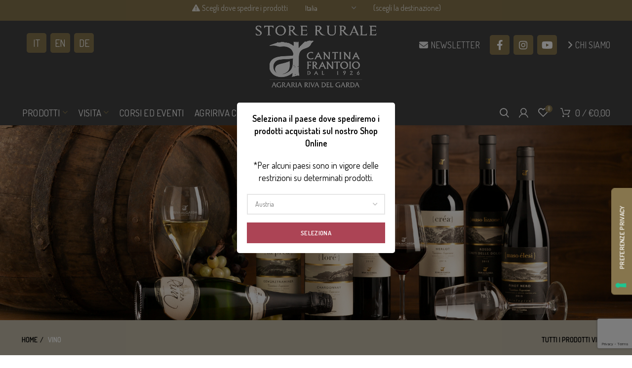

--- FILE ---
content_type: text/html; charset=UTF-8
request_url: https://store.agririva.it/categoria-prodotto/vino/
body_size: 85919
content:
 <!DOCTYPE html>
<html lang="it-IT">
<head>
	<meta charset="UTF-8">
	<meta name="viewport" content="width=device-width, initial-scale=1.0, maximum-scale=1.0, user-scalable=no">
	<link rel="profile" href="http://gmpg.org/xfn/11">
	<link rel="pingback" href="">

	<meta name='robots' content='index, follow, max-image-preview:large, max-snippet:-1, max-video-preview:-1' />
	<style>img:is([sizes="auto" i], [sizes^="auto," i]) { contain-intrinsic-size: 3000px 1500px }</style>
	
	<!-- This site is optimized with the Yoast SEO plugin v26.2 - https://yoast.com/wordpress/plugins/seo/ -->
	<title>I Vini della nostra Cantina | Agraria Riva del Garda - Trentino - Negozio Online</title>
	<meta name="description" content="Scopri la nostra selezione di vini pregiati - disponibili sia in bottiglia che sfusi nei pratici Bag in Box - e di spumanti Trentodoc." />
	<link rel="canonical" href="https://store.agririva.it/categoria-prodotto/vino/" />
	<link rel="next" href="https://store.agririva.it/categoria-prodotto/vino/page/2/" />
	<meta property="og:locale" content="it_IT" />
	<meta property="og:type" content="article" />
	<meta property="og:title" content="I Vini della nostra Cantina | Agraria Riva del Garda - Trentino - Negozio Online" />
	<meta property="og:description" content="Scopri la nostra selezione di vini pregiati - disponibili sia in bottiglia che sfusi nei pratici Bag in Box - e di spumanti Trentodoc." />
	<meta property="og:url" content="https://store.agririva.it/categoria-prodotto/vino/" />
	<meta property="og:site_name" content="Store Rurale - Agraria Riva del Garda" />
	<meta name="twitter:card" content="summary_large_image" />
	<script type="application/ld+json" class="yoast-schema-graph">{"@context":"https://schema.org","@graph":[{"@type":"CollectionPage","@id":"https://store.agririva.it/categoria-prodotto/vino/","url":"https://store.agririva.it/categoria-prodotto/vino/","name":"I Vini della nostra Cantina | Agraria Riva del Garda - Trentino - Negozio Online","isPartOf":{"@id":"https://store.agririva.it/#website"},"primaryImageOfPage":{"@id":"https://store.agririva.it/categoria-prodotto/vino/#primaryimage"},"image":{"@id":"https://store.agririva.it/categoria-prodotto/vino/#primaryimage"},"thumbnailUrl":"https://store.agririva.it/wp-content/uploads/2025/01/Brezza-Riva-Silente.jpg","description":"Scopri la nostra selezione di vini pregiati - disponibili sia in bottiglia che sfusi nei pratici Bag in Box - e di spumanti Trentodoc.","breadcrumb":{"@id":"https://store.agririva.it/categoria-prodotto/vino/#breadcrumb"},"inLanguage":"it-IT"},{"@type":"ImageObject","inLanguage":"it-IT","@id":"https://store.agririva.it/categoria-prodotto/vino/#primaryimage","url":"https://store.agririva.it/wp-content/uploads/2025/01/Brezza-Riva-Silente.jpg","contentUrl":"https://store.agririva.it/wp-content/uploads/2025/01/Brezza-Riva-Silente.jpg","width":1920,"height":1920},{"@type":"BreadcrumbList","@id":"https://store.agririva.it/categoria-prodotto/vino/#breadcrumb","itemListElement":[{"@type":"ListItem","position":1,"name":"Home","item":"https://store.agririva.it/"},{"@type":"ListItem","position":2,"name":"VINO"}]},{"@type":"WebSite","@id":"https://store.agririva.it/#website","url":"https://store.agririva.it/","name":"Store Rurale - Agraria Riva del Garda","description":"","potentialAction":[{"@type":"SearchAction","target":{"@type":"EntryPoint","urlTemplate":"https://store.agririva.it/?s={search_term_string}"},"query-input":{"@type":"PropertyValueSpecification","valueRequired":true,"valueName":"search_term_string"}}],"inLanguage":"it-IT"}]}</script>
	<!-- / Yoast SEO plugin. -->


<link rel='dns-prefetch' href='//cdn.iubenda.com' />
<link rel='dns-prefetch' href='//www.googletagmanager.com' />
<link rel='dns-prefetch' href='//capi-automation.s3.us-east-2.amazonaws.com' />
<link rel='dns-prefetch' href='//cdnjs.cloudflare.com' />
<link rel='dns-prefetch' href='//fonts.googleapis.com' />
<link rel="alternate" type="application/rss+xml" title="Store Rurale - Agraria Riva del Garda &raquo; Feed" href="https://store.agririva.it/feed/" />
<link rel="alternate" type="application/rss+xml" title="Store Rurale - Agraria Riva del Garda &raquo; Feed dei commenti" href="https://store.agririva.it/comments/feed/" />
<link rel="alternate" type="text/calendar" title="Store Rurale - Agraria Riva del Garda &raquo; iCal Feed" href="https://store.agririva.it/eventi/?ical=1" />
<link rel="alternate" type="application/rss+xml" title="Feed Store Rurale - Agraria Riva del Garda &raquo; VINO Categoria" href="https://store.agririva.it/categoria-prodotto/vino/feed/" />
<link rel='stylesheet' id='tribe-events-pro-mini-calendar-block-styles-css' href='https://store.agririva.it/wp-content/plugins/events-calendar-pro/build/css/tribe-events-pro-mini-calendar-block.css?ver=7.7.10' type='text/css' media='all' />
<link rel='stylesheet' id='wp-block-library-css' href='https://store.agririva.it/wp-includes/css/dist/block-library/style.min.css?ver=6.8.3' type='text/css' media='all' />
<style id='classic-theme-styles-inline-css' type='text/css'>
/*! This file is auto-generated */
.wp-block-button__link{color:#fff;background-color:#32373c;border-radius:9999px;box-shadow:none;text-decoration:none;padding:calc(.667em + 2px) calc(1.333em + 2px);font-size:1.125em}.wp-block-file__button{background:#32373c;color:#fff;text-decoration:none}
</style>
<link rel='stylesheet' id='wc-blocks-style-css' href='https://store.agririva.it/wp-content/plugins/woocommerce/assets/client/blocks/wc-blocks.css?ver=wc-10.3.7' type='text/css' media='all' />
<style id='global-styles-inline-css' type='text/css'>
:root{--wp--preset--aspect-ratio--square: 1;--wp--preset--aspect-ratio--4-3: 4/3;--wp--preset--aspect-ratio--3-4: 3/4;--wp--preset--aspect-ratio--3-2: 3/2;--wp--preset--aspect-ratio--2-3: 2/3;--wp--preset--aspect-ratio--16-9: 16/9;--wp--preset--aspect-ratio--9-16: 9/16;--wp--preset--color--black: #000000;--wp--preset--color--cyan-bluish-gray: #abb8c3;--wp--preset--color--white: #ffffff;--wp--preset--color--pale-pink: #f78da7;--wp--preset--color--vivid-red: #cf2e2e;--wp--preset--color--luminous-vivid-orange: #ff6900;--wp--preset--color--luminous-vivid-amber: #fcb900;--wp--preset--color--light-green-cyan: #7bdcb5;--wp--preset--color--vivid-green-cyan: #00d084;--wp--preset--color--pale-cyan-blue: #8ed1fc;--wp--preset--color--vivid-cyan-blue: #0693e3;--wp--preset--color--vivid-purple: #9b51e0;--wp--preset--gradient--vivid-cyan-blue-to-vivid-purple: linear-gradient(135deg,rgba(6,147,227,1) 0%,rgb(155,81,224) 100%);--wp--preset--gradient--light-green-cyan-to-vivid-green-cyan: linear-gradient(135deg,rgb(122,220,180) 0%,rgb(0,208,130) 100%);--wp--preset--gradient--luminous-vivid-amber-to-luminous-vivid-orange: linear-gradient(135deg,rgba(252,185,0,1) 0%,rgba(255,105,0,1) 100%);--wp--preset--gradient--luminous-vivid-orange-to-vivid-red: linear-gradient(135deg,rgba(255,105,0,1) 0%,rgb(207,46,46) 100%);--wp--preset--gradient--very-light-gray-to-cyan-bluish-gray: linear-gradient(135deg,rgb(238,238,238) 0%,rgb(169,184,195) 100%);--wp--preset--gradient--cool-to-warm-spectrum: linear-gradient(135deg,rgb(74,234,220) 0%,rgb(151,120,209) 20%,rgb(207,42,186) 40%,rgb(238,44,130) 60%,rgb(251,105,98) 80%,rgb(254,248,76) 100%);--wp--preset--gradient--blush-light-purple: linear-gradient(135deg,rgb(255,206,236) 0%,rgb(152,150,240) 100%);--wp--preset--gradient--blush-bordeaux: linear-gradient(135deg,rgb(254,205,165) 0%,rgb(254,45,45) 50%,rgb(107,0,62) 100%);--wp--preset--gradient--luminous-dusk: linear-gradient(135deg,rgb(255,203,112) 0%,rgb(199,81,192) 50%,rgb(65,88,208) 100%);--wp--preset--gradient--pale-ocean: linear-gradient(135deg,rgb(255,245,203) 0%,rgb(182,227,212) 50%,rgb(51,167,181) 100%);--wp--preset--gradient--electric-grass: linear-gradient(135deg,rgb(202,248,128) 0%,rgb(113,206,126) 100%);--wp--preset--gradient--midnight: linear-gradient(135deg,rgb(2,3,129) 0%,rgb(40,116,252) 100%);--wp--preset--font-size--small: 13px;--wp--preset--font-size--medium: 20px;--wp--preset--font-size--large: 36px;--wp--preset--font-size--x-large: 42px;--wp--preset--spacing--20: 0.44rem;--wp--preset--spacing--30: 0.67rem;--wp--preset--spacing--40: 1rem;--wp--preset--spacing--50: 1.5rem;--wp--preset--spacing--60: 2.25rem;--wp--preset--spacing--70: 3.38rem;--wp--preset--spacing--80: 5.06rem;--wp--preset--shadow--natural: 6px 6px 9px rgba(0, 0, 0, 0.2);--wp--preset--shadow--deep: 12px 12px 50px rgba(0, 0, 0, 0.4);--wp--preset--shadow--sharp: 6px 6px 0px rgba(0, 0, 0, 0.2);--wp--preset--shadow--outlined: 6px 6px 0px -3px rgba(255, 255, 255, 1), 6px 6px rgba(0, 0, 0, 1);--wp--preset--shadow--crisp: 6px 6px 0px rgba(0, 0, 0, 1);}:where(.is-layout-flex){gap: 0.5em;}:where(.is-layout-grid){gap: 0.5em;}body .is-layout-flex{display: flex;}.is-layout-flex{flex-wrap: wrap;align-items: center;}.is-layout-flex > :is(*, div){margin: 0;}body .is-layout-grid{display: grid;}.is-layout-grid > :is(*, div){margin: 0;}:where(.wp-block-columns.is-layout-flex){gap: 2em;}:where(.wp-block-columns.is-layout-grid){gap: 2em;}:where(.wp-block-post-template.is-layout-flex){gap: 1.25em;}:where(.wp-block-post-template.is-layout-grid){gap: 1.25em;}.has-black-color{color: var(--wp--preset--color--black) !important;}.has-cyan-bluish-gray-color{color: var(--wp--preset--color--cyan-bluish-gray) !important;}.has-white-color{color: var(--wp--preset--color--white) !important;}.has-pale-pink-color{color: var(--wp--preset--color--pale-pink) !important;}.has-vivid-red-color{color: var(--wp--preset--color--vivid-red) !important;}.has-luminous-vivid-orange-color{color: var(--wp--preset--color--luminous-vivid-orange) !important;}.has-luminous-vivid-amber-color{color: var(--wp--preset--color--luminous-vivid-amber) !important;}.has-light-green-cyan-color{color: var(--wp--preset--color--light-green-cyan) !important;}.has-vivid-green-cyan-color{color: var(--wp--preset--color--vivid-green-cyan) !important;}.has-pale-cyan-blue-color{color: var(--wp--preset--color--pale-cyan-blue) !important;}.has-vivid-cyan-blue-color{color: var(--wp--preset--color--vivid-cyan-blue) !important;}.has-vivid-purple-color{color: var(--wp--preset--color--vivid-purple) !important;}.has-black-background-color{background-color: var(--wp--preset--color--black) !important;}.has-cyan-bluish-gray-background-color{background-color: var(--wp--preset--color--cyan-bluish-gray) !important;}.has-white-background-color{background-color: var(--wp--preset--color--white) !important;}.has-pale-pink-background-color{background-color: var(--wp--preset--color--pale-pink) !important;}.has-vivid-red-background-color{background-color: var(--wp--preset--color--vivid-red) !important;}.has-luminous-vivid-orange-background-color{background-color: var(--wp--preset--color--luminous-vivid-orange) !important;}.has-luminous-vivid-amber-background-color{background-color: var(--wp--preset--color--luminous-vivid-amber) !important;}.has-light-green-cyan-background-color{background-color: var(--wp--preset--color--light-green-cyan) !important;}.has-vivid-green-cyan-background-color{background-color: var(--wp--preset--color--vivid-green-cyan) !important;}.has-pale-cyan-blue-background-color{background-color: var(--wp--preset--color--pale-cyan-blue) !important;}.has-vivid-cyan-blue-background-color{background-color: var(--wp--preset--color--vivid-cyan-blue) !important;}.has-vivid-purple-background-color{background-color: var(--wp--preset--color--vivid-purple) !important;}.has-black-border-color{border-color: var(--wp--preset--color--black) !important;}.has-cyan-bluish-gray-border-color{border-color: var(--wp--preset--color--cyan-bluish-gray) !important;}.has-white-border-color{border-color: var(--wp--preset--color--white) !important;}.has-pale-pink-border-color{border-color: var(--wp--preset--color--pale-pink) !important;}.has-vivid-red-border-color{border-color: var(--wp--preset--color--vivid-red) !important;}.has-luminous-vivid-orange-border-color{border-color: var(--wp--preset--color--luminous-vivid-orange) !important;}.has-luminous-vivid-amber-border-color{border-color: var(--wp--preset--color--luminous-vivid-amber) !important;}.has-light-green-cyan-border-color{border-color: var(--wp--preset--color--light-green-cyan) !important;}.has-vivid-green-cyan-border-color{border-color: var(--wp--preset--color--vivid-green-cyan) !important;}.has-pale-cyan-blue-border-color{border-color: var(--wp--preset--color--pale-cyan-blue) !important;}.has-vivid-cyan-blue-border-color{border-color: var(--wp--preset--color--vivid-cyan-blue) !important;}.has-vivid-purple-border-color{border-color: var(--wp--preset--color--vivid-purple) !important;}.has-vivid-cyan-blue-to-vivid-purple-gradient-background{background: var(--wp--preset--gradient--vivid-cyan-blue-to-vivid-purple) !important;}.has-light-green-cyan-to-vivid-green-cyan-gradient-background{background: var(--wp--preset--gradient--light-green-cyan-to-vivid-green-cyan) !important;}.has-luminous-vivid-amber-to-luminous-vivid-orange-gradient-background{background: var(--wp--preset--gradient--luminous-vivid-amber-to-luminous-vivid-orange) !important;}.has-luminous-vivid-orange-to-vivid-red-gradient-background{background: var(--wp--preset--gradient--luminous-vivid-orange-to-vivid-red) !important;}.has-very-light-gray-to-cyan-bluish-gray-gradient-background{background: var(--wp--preset--gradient--very-light-gray-to-cyan-bluish-gray) !important;}.has-cool-to-warm-spectrum-gradient-background{background: var(--wp--preset--gradient--cool-to-warm-spectrum) !important;}.has-blush-light-purple-gradient-background{background: var(--wp--preset--gradient--blush-light-purple) !important;}.has-blush-bordeaux-gradient-background{background: var(--wp--preset--gradient--blush-bordeaux) !important;}.has-luminous-dusk-gradient-background{background: var(--wp--preset--gradient--luminous-dusk) !important;}.has-pale-ocean-gradient-background{background: var(--wp--preset--gradient--pale-ocean) !important;}.has-electric-grass-gradient-background{background: var(--wp--preset--gradient--electric-grass) !important;}.has-midnight-gradient-background{background: var(--wp--preset--gradient--midnight) !important;}.has-small-font-size{font-size: var(--wp--preset--font-size--small) !important;}.has-medium-font-size{font-size: var(--wp--preset--font-size--medium) !important;}.has-large-font-size{font-size: var(--wp--preset--font-size--large) !important;}.has-x-large-font-size{font-size: var(--wp--preset--font-size--x-large) !important;}
:where(.wp-block-post-template.is-layout-flex){gap: 1.25em;}:where(.wp-block-post-template.is-layout-grid){gap: 1.25em;}
:where(.wp-block-columns.is-layout-flex){gap: 2em;}:where(.wp-block-columns.is-layout-grid){gap: 2em;}
:root :where(.wp-block-pullquote){font-size: 1.5em;line-height: 1.6;}
</style>
<link rel='stylesheet' id='enologia-css' href='https://store.agririva.it/wp-content/plugins/enologia/public/css/enologia-public.css?ver=2.0.2' type='text/css' media='all' />
<style id='woocommerce-inline-inline-css' type='text/css'>
.woocommerce form .form-row .required { visibility: visible; }
</style>
<link rel='stylesheet' id='xpay-checkout-css' href='https://store.agririva.it/wp-content/plugins/cartasi-x-pay/assets/css/xpay.css?ver=8.1.0' type='text/css' media='all' />
<link rel='stylesheet' id='yith_wcbm_badge_style-css' href='https://store.agririva.it/wp-content/plugins/yith-woocommerce-badge-management-premium/assets/css/frontend.css?ver=3.18.0' type='text/css' media='all' />
<style id='yith_wcbm_badge_style-inline-css' type='text/css'>
.yith-wcbm-badge.yith-wcbm-badge-css.yith-wcbm-badge-50554 {
				top: 0; left: 50%; 
				opacity: 100%;
				
				-ms-transform: translateX(-50%); 
				-webkit-transform: translateX(-50%); 
				transform: translateX(-50%);
				margin: 0px 0px 0px 0px;
				padding: 0px 0px 0px 0px;
				
			}.yith-wcbm-badge.yith-wcbm-badge-css.yith-wcbm-badge-9327 {
				bottom: 0; left: 50%; 
				opacity: 100%;
				
				-ms-transform: translateX(-50%); 
				-webkit-transform: translateX(-50%); 
				transform: translateX(-50%);
				margin: 0px 0px 0px 0px;
				padding: 0px 1px 2px 3px;
				
			}@media only screen and (max-width: 768px) {
							.yith-wcbm-badge.yith-wcbm-badge-css.yith-wcbm-badge-9327{ 
							-ms-transform: translateX(-50%) scale(1.1); -webkit-transform: translateX(-50%) scale(1.1); transform: translateX(-50%) scale(1.1);
							}
						}
				.yith-wcbm-badge.yith-wcbm-badge-css.yith-wcbm-badge-9328 {
				bottom: 0; left: 50%; 
				opacity: 100%;
				
				-ms-transform: translateX(-50%); 
				-webkit-transform: translateX(-50%); 
				transform: translateX(-50%);
				margin: 0px 0px 0px 0px;
				padding: 0px 1px 2px 3px;
				
			}@media only screen and (max-width: 768px) {
							.yith-wcbm-badge.yith-wcbm-badge-css.yith-wcbm-badge-9328{ 
							-ms-transform: translateX(-50%) scale(1.1); -webkit-transform: translateX(-50%) scale(1.1); transform: translateX(-50%) scale(1.1);
							}
						}
				.yith-wcbm-badge.yith-wcbm-badge-css.yith-wcbm-badge-22093 {
				top: auto; right: 0px; bottom: 0px; left: auto;
				opacity: 100%;
				
				-ms-transform:  rotatez( 90deg ); 
				-webkit-transform:  rotatez( 90deg ); 
				transform:  rotatez( 90deg );
				margin: 0px 0px 0px 0px;
				padding: 0px 1px 2px 3px;
				
			}.yith-wcbm-badge.yith-wcbm-badge-css.yith-wcbm-badge-22116 {
				top: auto; right: 0px; bottom: 0px; left: auto;
				opacity: 100%;
				
				-ms-transform:  rotatez( 90deg ); 
				-webkit-transform:  rotatez( 90deg ); 
				transform:  rotatez( 90deg );
				margin: 0px 0px 0px 0px;
				padding: 0px 1px 2px 3px;
				
			}.yith-wcbm-badge.yith-wcbm-badge-css.yith-wcbm-badge-22117 {
				top: auto; right: 0px; bottom: 0px; left: auto;
				opacity: 100%;
				
				-ms-transform:  rotatez( 90deg ); 
				-webkit-transform:  rotatez( 90deg ); 
				transform:  rotatez( 90deg );
				margin: 0px 0px 0px 0px;
				padding: 0px 1px 2px 3px;
				
			}.yith-wcbm-badge.yith-wcbm-badge-css.yith-wcbm-badge-24209 {
				top: 0; left: 50%; 
				opacity: 100%;
				
				-ms-transform: translateX(-50%); 
				-webkit-transform: translateX(-50%); 
				transform: translateX(-50%);
				margin: 0px 0px 0px 0px;
				padding: 0px 0px 0px 0px;
				
			}.yith-wcbm-badge.yith-wcbm-badge-css.yith-wcbm-badge-24210 {
				top: 0; left: 50%; 
				opacity: 100%;
				
				-ms-transform: translateX(-50%); 
				-webkit-transform: translateX(-50%); 
				transform: translateX(-50%);
				margin: 0px 0px 0px 0px;
				padding: 0px 0px 0px 0px;
				
			}.yith-wcbm-badge.yith-wcbm-badge-css.yith-wcbm-badge-24211 {
				top: 0; left: 50%; 
				opacity: 100%;
				
				-ms-transform: translateX(-50%); 
				-webkit-transform: translateX(-50%); 
				transform: translateX(-50%);
				margin: 0px 0px 0px 0px;
				padding: 0px 0px 0px 0px;
				
			}.yith-wcbm-badge.yith-wcbm-badge-css.yith-wcbm-badge-50553 {
				top: 0; left: 50%; 
				opacity: 100%;
				
				-ms-transform: translateX(-50%); 
				-webkit-transform: translateX(-50%); 
				transform: translateX(-50%);
				margin: 0px 0px 0px 0px;
				padding: 0px 0px 0px 0px;
				
			}.yith-wcbm-badge.yith-wcbm-badge-css.yith-wcbm-badge-9247 {
				top: auto; right: auto; bottom: 0px; left: 0px;
				opacity: 100%;
				
				-ms-transform:  rotatez( 180deg ); 
				-webkit-transform:  rotatez( 180deg ); 
				transform:  rotatez( 180deg );
				margin: 0px 0px 0px 0px;
				padding: 0px 1px 2px 3px;
				
			}.yith-wcbm-badge.yith-wcbm-badge-css.yith-wcbm-badge-9248 {
				top: auto; right: auto; bottom: 0px; left: 0px;
				opacity: 100%;
				
				-ms-transform:  rotatez( 180deg ); 
				-webkit-transform:  rotatez( 180deg ); 
				transform:  rotatez( 180deg );
				margin: 0px 0px 0px 0px;
				padding: 0px 1px 2px 3px;
				
			}.yith-wcbm-badge.yith-wcbm-badge-css.yith-wcbm-badge-6799 {
				top: auto; right: auto; bottom: 0px; left: 0px;
				opacity: 100%;
				
				-ms-transform:  rotatez( 180deg ); 
				-webkit-transform:  rotatez( 180deg ); 
				transform:  rotatez( 180deg );
				margin: 0px 0px 0px 0px;
				padding: 0px 1px 2px 3px;
				
			}.yith-wcbm-badge.yith-wcbm-badge-css.yith-wcbm-badge-8364 {
				bottom: 0; left: 50%; 
				opacity: 100%;
				
				-ms-transform: translateX(-50%); 
				-webkit-transform: translateX(-50%); 
				transform: translateX(-50%);
				margin: 0px 0px 0px 0px;
				padding: 0px 1px 2px 3px;
				
			}@media only screen and (max-width: 768px) {
							.yith-wcbm-badge.yith-wcbm-badge-css.yith-wcbm-badge-8364{ 
							-ms-transform: translateX(-50%) scale(1.1); -webkit-transform: translateX(-50%) scale(1.1); transform: translateX(-50%) scale(1.1);
							}
						}
				.yith-wcbm-badge.yith-wcbm-badge-css.yith-wcbm-badge-20274 {
				top: 0; left: 50%; 
				opacity: 100%;
				
				-ms-transform: translateX(-50%); 
				-webkit-transform: translateX(-50%); 
				transform: translateX(-50%);
				margin: 0px 0px 0px 0px;
				padding: 0px 1px 2px 3px;
				
			}.yith-wcbm-badge.yith-wcbm-badge-css.yith-wcbm-badge-22234 {
				top: 0; left: 50%; 
				opacity: 100%;
				
				-ms-transform: translateX(-50%); 
				-webkit-transform: translateX(-50%); 
				transform: translateX(-50%);
				margin: 0px 0px 0px 0px;
				padding: 0px 1px 2px 3px;
				
			}.yith-wcbm-badge.yith-wcbm-badge-css.yith-wcbm-badge-22235 {
				top: 0; left: 50%; 
				opacity: 100%;
				
				-ms-transform: translateX(-50%); 
				-webkit-transform: translateX(-50%); 
				transform: translateX(-50%);
				margin: 0px 0px 0px 0px;
				padding: 0px 1px 2px 3px;
				
			}
</style>
<link rel='stylesheet' id='yith-gfont-open-sans-css' href='https://store.agririva.it/wp-content/plugins/yith-woocommerce-badge-management-premium/assets/fonts/open-sans/style.css?ver=3.18.0' type='text/css' media='all' />
<link rel='stylesheet' id='ywctm-button-label-css' href='https://store.agririva.it/wp-content/plugins/yith-woocommerce-catalog-mode-premium/assets/css/button-label.min.css?ver=2.48.0' type='text/css' media='all' />
<style id='ywctm-button-label-inline-css' type='text/css'>
.ywctm-button-24641 .ywctm-custom-button {color:#4b4b4b;background-color:#f9f5f2;border-style:solid;border-color:#247390;border-radius:0 0 0 0;border-width:1px 1px 1px 1px;margin:0px 0px 0px 0px;padding:5px 10px 5px 10px;max-width:max-content;}.ywctm-button-24641 .ywctm-custom-button:hover {color:#4b4b4b;background-color:#f9f5f2;border-color:#247390;}.ywctm-button-24640 .ywctm-custom-button {color:#247390;background-color:#ffffff;border-style:solid;border-color:#247390;border-radius:0 0 0 0;border-width:1px 1px 1px 1px;margin:0px 0px 0px 0px;padding:5px 10px 5px 10px;max-width:150px;}.ywctm-button-24640 .ywctm-custom-button:hover {color:#ffffff;background-color:#247390;border-color:#247390;}.ywctm-button-24639 .ywctm-custom-button {color:#ffffff;background-color:#36809a;border-style:solid;border-color:#247390;border-radius:0 0 0 0;border-width:1px 1px 1px 1px;margin:0px 0px 0px 0px;padding:5px 10px 5px 10px;max-width:200px;}.ywctm-button-24639 .ywctm-custom-button:hover {color:#ffffff;background-color:#36809a;border-color:#247390;}.ywctm-button-24638 .ywctm-custom-button {color:#ffffff;background-color:#e09004;border-style:solid;border-color:#247390;border-radius:0 0 0 0;border-width:1px 1px 1px 1px;margin:0px 0px 0px 0px;padding:5px 10px 5px 10px;max-width:200px;}.ywctm-button-24638 .ywctm-custom-button:hover {color:#ffffff;background-color:#b97600;border-color:#247390;}
</style>
<link rel='stylesheet' id='ywmmq-frontend-css' href='https://store.agririva.it/wp-content/plugins/yith-woocommerce-minimum-maximum-quantity-premium/assets/css/frontend.min.css?ver=1.34.0' type='text/css' media='all' />
<link rel='stylesheet' id='yith-wcwtl-style-css' href='https://store.agririva.it/wp-content/plugins/yith-woocommerce-waiting-list-premium/assets/css/ywcwtl.css?ver=1.21.0' type='text/css' media='all' />
<style id='yith-wcwtl-style-inline-css' type='text/css'>
#yith-wcwtl-output .button.alt{background:#a46497;color:#ffffff;}
			#yith-wcwtl-output .button.alt:hover{background:#935386;color:#ffffff;}
			#yith-wcwtl-output .button.button-leave.alt{background:#a46497;color:#ffffff;}
			#yith-wcwtl-output .button.button-leave.alt:hover{background:#935386;color:#ffffff;}
			#yith-wcwtl-output p, #yith-wcwtl-output label{font-size:15px;color:#333333;}
</style>
<link rel='stylesheet' id='brands-styles-css' href='https://store.agririva.it/wp-content/plugins/woocommerce/assets/css/brands.css?ver=10.3.7' type='text/css' media='all' />
<link rel='stylesheet' id='ywdpd_owl-css' href='https://store.agririva.it/wp-content/plugins/yith-woocommerce-dynamic-pricing-and-discounts-premium/assets/css/owl/owl.carousel.min.css?ver=4.23.0' type='text/css' media='all' />
<link rel='stylesheet' id='yith_ywdpd_frontend-css' href='https://store.agririva.it/wp-content/plugins/yith-woocommerce-dynamic-pricing-and-discounts-premium/assets/css/frontend.css?ver=4.23.0' type='text/css' media='all' />
<link rel='stylesheet' id='js_composer_front-css' href='https://store.agririva.it/wp-content/plugins/js_composer/assets/css/js_composer.min.css?ver=8.6.1' type='text/css' media='all' />
<link rel='stylesheet' id='bootstrap-css' href='https://store.agririva.it/wp-content/themes/agririva/css/bootstrap.min.css?ver=5.2.0' type='text/css' media='all' />
<link rel='stylesheet' id='woodmart-style-css' href='https://store.agririva.it/wp-content/themes/agririva/style.min.css?ver=5.2.0' type='text/css' media='all' />
<link rel='stylesheet' id='xts-style-header_905535-css' href='https://store.agririva.it/wp-content/uploads/2022/06/xts-header_905535-1654104475.css?ver=5.2.0' type='text/css' media='all' />
<link rel='stylesheet' id='xts-style-theme_settings_default-css' href='https://store.agririva.it/wp-content/uploads/2024/03/xts-theme_settings_default-1711443133.css?ver=5.2.0' type='text/css' media='all' />
<link rel='stylesheet' id='child-style-css' href='https://store.agririva.it/wp-content/themes/agririva-child/style.css?ver=5.2.0' type='text/css' media='all' />
<link rel='stylesheet' id='font-awesome-ar-css' href='https://cdnjs.cloudflare.com/ajax/libs/font-awesome/5.14.0/css/all.min.css?ver=6.8.3' type='text/css' media='all' />
<link rel='stylesheet' id='select2-css' href='https://store.agririva.it/wp-content/plugins/woocommerce/assets/css/select2.css?ver=10.3.7' type='text/css' media='all' />
<link rel='stylesheet' id='xts-google-fonts-css' href='//fonts.googleapis.com/css?family=Dosis%3A200%2C300%2C400%2C500%2C600%2C700%2C800&#038;ver=5.2.0' type='text/css' media='all' />
<script type="text/template" id="tmpl-variation-template">
	<div class="woocommerce-variation-description">{{{ data.variation.variation_description }}}</div>
	<div class="woocommerce-variation-price">{{{ data.variation.price_html }}}</div>
	<div class="woocommerce-variation-availability">{{{ data.variation.availability_html }}}</div>
</script>
<script type="text/template" id="tmpl-unavailable-variation-template">
	<p role="alert">Questo prodotto non è disponibile. Scegli un&#039;altra combinazione.</p>
</script>
<script type="text/javascript" id="woocommerce-google-analytics-integration-gtag-js-after">
/* <![CDATA[ */
/* Google Analytics for WooCommerce (gtag.js) */
					window.dataLayer = window.dataLayer || [];
					function gtag(){dataLayer.push(arguments);}
					// Set up default consent state.
					for ( const mode of [{"analytics_storage":"denied","ad_storage":"denied","ad_user_data":"denied","ad_personalization":"denied","region":["AT","BE","BG","HR","CY","CZ","DK","EE","FI","FR","DE","GR","HU","IS","IE","IT","LV","LI","LT","LU","MT","NL","NO","PL","PT","RO","SK","SI","ES","SE","GB","CH"]}] || [] ) {
						gtag( "consent", "default", { "wait_for_update": 500, ...mode } );
					}
					gtag("js", new Date());
					gtag("set", "developer_id.dOGY3NW", true);
					gtag("config", "G-XSXBTFYNEJ", {"track_404":true,"allow_google_signals":true,"logged_in":false,"linker":{"domains":[],"allow_incoming":true},"custom_map":{"dimension1":"logged_in"}});
/* ]]> */
</script>

<script  type="text/javascript" class=" _iub_cs_skip" type="text/javascript" id="iubenda-head-inline-scripts-0">
/* <![CDATA[ */

var _iub = _iub || [];
_iub.csConfiguration = {"askConsentAtCookiePolicyUpdate":true,"countryDetection":true,"enableLgpd":true,"enableUspr":true,"floatingPreferencesButtonCaptionColor":"#FFFFFF","floatingPreferencesButtonColor":"#86754D","floatingPreferencesButtonDisplay":"anchored-center-right","lgpdAppliesGlobally":false,"perPurposeConsent":true,"siteId":3071644,"cookiePolicyId":17315301,"lang":"it","floatingPreferencesButtonCaption":true, "banner":{ "acceptButtonColor":"#86754D","acceptButtonDisplay":true,"backgroundColor":"#424242","backgroundOverlay":true,"closeButtonDisplay":false,"customizeButtonColor":"#86754D","customizeButtonDisplay":true,"explicitWithdrawal":true,"listPurposes":true,"logo":null,"position":"float-bottom-center","rejectButtonColor":"#86754D","rejectButtonDisplay":true,"showPurposesToggles":true }};
/* ]]> */
</script>
<script  type="text/javascript" class=" _iub_cs_skip" type="text/javascript" src="//cdn.iubenda.com/cs/gpp/stub.js?ver=3.12.4" id="iubenda-head-scripts-0-js"></script>
<script  type="text/javascript" charset="UTF-8" async="" class=" _iub_cs_skip" type="text/javascript" src="//cdn.iubenda.com/cs/iubenda_cs.js?ver=3.12.4" id="iubenda-head-scripts-1-js"></script>
<script type="text/javascript" id="wpml-cookie-js-extra">
/* <![CDATA[ */
var wpml_cookies = {"wp-wpml_current_language":{"value":"it","expires":1,"path":"\/"}};
var wpml_cookies = {"wp-wpml_current_language":{"value":"it","expires":1,"path":"\/"}};
/* ]]> */
</script>
<script type="text/javascript" src="https://store.agririva.it/wp-content/plugins/sitepress-multilingual-cms/res/js/cookies/language-cookie.js?ver=484900" id="wpml-cookie-js" defer="defer" data-wp-strategy="defer"></script>
<script type="text/javascript" src="https://store.agririva.it/wp-includes/js/jquery/jquery.min.js?ver=3.7.1" id="jquery-core-js"></script>
<script type="text/javascript" src="https://store.agririva.it/wp-includes/js/jquery/jquery-migrate.min.js?ver=3.4.1" id="jquery-migrate-js"></script>
<script type="text/javascript" src="https://store.agririva.it/wp-content/plugins/enologia/public/js/enologia-clubcard.js?ver=2.0.2" id="enologia-clubcard-js"></script>
<script type="text/javascript" src="//store.agririva.it/wp-content/plugins/revslider/sr6/assets/js/rbtools.min.js?ver=6.7.29" defer async id="tp-tools-js"></script>
<script type="text/javascript" src="//store.agririva.it/wp-content/plugins/revslider/sr6/assets/js/rs6.min.js?ver=6.7.35" defer async id="revmin-js"></script>
<script type="text/javascript" src="https://store.agririva.it/wp-content/plugins/woocommerce/assets/js/jquery-blockui/jquery.blockUI.min.js?ver=2.7.0-wc.10.3.7" id="wc-jquery-blockui-js" data-wp-strategy="defer"></script>
<script type="text/javascript" id="wc-add-to-cart-js-extra">
/* <![CDATA[ */
var wc_add_to_cart_params = {"ajax_url":"\/wp-admin\/admin-ajax.php","wc_ajax_url":"\/?wc-ajax=%%endpoint%%","i18n_view_cart":"Visualizza carrello","cart_url":"https:\/\/store.agririva.it\/cart\/","is_cart":"","cart_redirect_after_add":"no"};
/* ]]> */
</script>
<script type="text/javascript" src="https://store.agririva.it/wp-content/plugins/woocommerce/assets/js/frontend/add-to-cart.min.js?ver=10.3.7" id="wc-add-to-cart-js" data-wp-strategy="defer"></script>
<script type="text/javascript" src="https://store.agririva.it/wp-content/plugins/woocommerce/assets/js/js-cookie/js.cookie.min.js?ver=2.1.4-wc.10.3.7" id="wc-js-cookie-js" data-wp-strategy="defer"></script>
<script type="text/javascript" id="woocommerce-js-extra">
/* <![CDATA[ */
var woocommerce_params = {"ajax_url":"\/wp-admin\/admin-ajax.php","wc_ajax_url":"\/?wc-ajax=%%endpoint%%","i18n_password_show":"Mostra password","i18n_password_hide":"Nascondi password"};
/* ]]> */
</script>
<script type="text/javascript" src="https://store.agririva.it/wp-content/plugins/woocommerce/assets/js/frontend/woocommerce.min.js?ver=10.3.7" id="woocommerce-js" defer="defer" data-wp-strategy="defer"></script>
<script type="text/javascript" src="https://store.agririva.it/wp-content/plugins/cartasi-x-pay/assets/js/xpay.js?ver=8.1.0" id="xpay-checkout-js"></script>
<script type="text/javascript" src="https://store.agririva.it/wp-content/plugins/js_composer/assets/js/vendors/woocommerce-add-to-cart.js?ver=8.6.1" id="vc_woocommerce-add-to-cart-js-js"></script>
<script type="text/javascript" src="https://store.agririva.it/wp-content/plugins/yith-woocommerce-catalog-mode-premium/assets/js/button-label-frontend.min.js?ver=2.48.0" id="ywctm-button-label-js"></script>
<script src='https://store.agririva.it/wp-content/plugins/the-events-calendar/common/build/js/underscore-before.js'></script>
<script type="text/javascript" src="https://store.agririva.it/wp-includes/js/underscore.min.js?ver=1.13.7" id="underscore-js"></script>
<script src='https://store.agririva.it/wp-content/plugins/the-events-calendar/common/build/js/underscore-after.js'></script>
<script type="text/javascript" id="wp-util-js-extra">
/* <![CDATA[ */
var _wpUtilSettings = {"ajax":{"url":"\/wp-admin\/admin-ajax.php"}};
/* ]]> */
</script>
<script type="text/javascript" src="https://store.agririva.it/wp-includes/js/wp-util.min.js?ver=6.8.3" id="wp-util-js"></script>
<script type="text/javascript" id="wc-add-to-cart-variation-js-extra">
/* <![CDATA[ */
var wc_add_to_cart_variation_params = {"wc_ajax_url":"\/?wc-ajax=%%endpoint%%","i18n_no_matching_variations_text":"Nessun prodotto corrisponde alla tua scelta. Prova con un'altra combinazione.","i18n_make_a_selection_text":"Seleziona le opzioni del prodotto prima di aggiungerlo al carrello.","i18n_unavailable_text":"Questo prodotto non \u00e8 disponibile. Scegli un'altra combinazione.","i18n_reset_alert_text":"La tua selezione \u00e8 stata azzerata. Seleziona le opzioni del prodotto prima di aggiungerlo al carrello."};
/* ]]> */
</script>
<script type="text/javascript" src="https://store.agririva.it/wp-content/plugins/woocommerce/assets/js/frontend/add-to-cart-variation.min.js?ver=10.3.7" id="wc-add-to-cart-variation-js" defer="defer" data-wp-strategy="defer"></script>

<!-- Snippet del tag Google (gtag.js) aggiunto da Site Kit -->
<!-- Snippet Google Analytics aggiunto da Site Kit -->
<script type="text/javascript" src="https://www.googletagmanager.com/gtag/js?id=G-XSXBTFYNEJ" id="google_gtagjs-js" async></script>
<script type="text/javascript" id="google_gtagjs-js-after">
/* <![CDATA[ */
window.dataLayer = window.dataLayer || [];function gtag(){dataLayer.push(arguments);}
gtag("set","linker",{"domains":["store.agririva.it"]});
gtag("js", new Date());
gtag("set", "developer_id.dZTNiMT", true);
gtag("config", "G-XSXBTFYNEJ");
/* ]]> */
</script>
<script type="text/javascript" src="https://store.agririva.it/wp-content/plugins/woocommerce/assets/js/select2/select2.full.min.js?ver=4.0.3-wc.10.3.7" id="wc-select2-js" defer="defer" data-wp-strategy="defer"></script>
<script></script><link rel="https://api.w.org/" href="https://store.agririva.it/wp-json/" /><link rel="alternate" title="JSON" type="application/json" href="https://store.agririva.it/wp-json/wp/v2/product_cat/48" /><link rel="EditURI" type="application/rsd+xml" title="RSD" href="https://store.agririva.it/xmlrpc.php?rsd" />
<meta name="generator" content="WordPress 6.8.3" />
<meta name="generator" content="WooCommerce 10.3.7" />
<meta name="generator" content="WPML ver:4.8.4 stt:1,3,27;" />
<meta name="generator" content="Site Kit by Google 1.164.0" />        <style>
    .whcm-restriction-overlay {
        position: absolute;
        top: 0;
        left: 0;
        width: 100%;
        height: 100%;
        background-image: url('https://store.agririva.it/wp-content/uploads/2024/11/a80e3b84-1767-4054-a935-fb4300d6fc9a.webp');
        background-size: contain;
        background-repeat: no-repeat;
        z-index: 9999; /* Assicurati che l'overlay sia sopra */
            }
</style>
        <meta name="et-api-version" content="v1"><meta name="et-api-origin" content="https://store.agririva.it"><link rel="https://theeventscalendar.com/" href="https://store.agririva.it/wp-json/tribe/tickets/v1/" /><meta name="tec-api-version" content="v1"><meta name="tec-api-origin" content="https://store.agririva.it"><link rel="alternate" href="https://store.agririva.it/wp-json/tribe/events/v1/" /><script src="https://store.agririva.it/wp-content/plugins/cartasi-x-pay/assets/js/pagodil-sticker.min.js?v=8.1.0"></script><style>.pagodil-sticker-container { display: inline-block; margin-bottom: 60px; } </style><meta name="theme-color" content="">	<noscript><style>.woocommerce-product-gallery{ opacity: 1 !important; }</style></noscript>
				<script  type="text/javascript">
				!function(f,b,e,v,n,t,s){if(f.fbq)return;n=f.fbq=function(){n.callMethod?
					n.callMethod.apply(n,arguments):n.queue.push(arguments)};if(!f._fbq)f._fbq=n;
					n.push=n;n.loaded=!0;n.version='2.0';n.queue=[];t=b.createElement(e);t.async=!0;
					t.src=v;s=b.getElementsByTagName(e)[0];s.parentNode.insertBefore(t,s)}(window,
					document,'script','https://connect.facebook.net/en_US/fbevents.js');
			</script>
			<!-- WooCommerce Facebook Integration Begin -->
			<script  type="text/javascript">

				fbq('init', '460997894427772', {}, {
    "agent": "woocommerce_0-10.3.7-3.5.12"
});

				document.addEventListener( 'DOMContentLoaded', function() {
					// Insert placeholder for events injected when a product is added to the cart through AJAX.
					document.body.insertAdjacentHTML( 'beforeend', '<div class=\"wc-facebook-pixel-event-placeholder\"></div>' );
				}, false );

			</script>
			<!-- WooCommerce Facebook Integration End -->
			<meta name="generator" content="Powered by WPBakery Page Builder - drag and drop page builder for WordPress."/>

<!-- Snippet Google Tag Manager aggiunto da Site Kit -->
<script type="text/javascript">
/* <![CDATA[ */

			( function( w, d, s, l, i ) {
				w[l] = w[l] || [];
				w[l].push( {'gtm.start': new Date().getTime(), event: 'gtm.js'} );
				var f = d.getElementsByTagName( s )[0],
					j = d.createElement( s ), dl = l != 'dataLayer' ? '&l=' + l : '';
				j.async = true;
				j.src = 'https://www.googletagmanager.com/gtm.js?id=' + i + dl;
				f.parentNode.insertBefore( j, f );
			} )( window, document, 'script', 'dataLayer', 'GTM-T4S5DF8' );
			
/* ]]> */
</script>

<!-- Termina lo snippet Google Tag Manager aggiunto da Site Kit -->
<meta name="generator" content="Powered by Slider Revolution 6.7.35 - responsive, Mobile-Friendly Slider Plugin for WordPress with comfortable drag and drop interface." />
<link rel="icon" href="https://store.agririva.it/wp-content/uploads/2020/10/cropped-favicon-32x32.jpg" sizes="32x32" />
<link rel="icon" href="https://store.agririva.it/wp-content/uploads/2020/10/cropped-favicon-192x192.jpg" sizes="192x192" />
<link rel="apple-touch-icon" href="https://store.agririva.it/wp-content/uploads/2020/10/cropped-favicon-180x180.jpg" />
<meta name="msapplication-TileImage" content="https://store.agririva.it/wp-content/uploads/2020/10/cropped-favicon-270x270.jpg" />
<script>function setREVStartSize(e){
			//window.requestAnimationFrame(function() {
				window.RSIW = window.RSIW===undefined ? window.innerWidth : window.RSIW;
				window.RSIH = window.RSIH===undefined ? window.innerHeight : window.RSIH;
				try {
					var pw = document.getElementById(e.c).parentNode.offsetWidth,
						newh;
					pw = pw===0 || isNaN(pw) || (e.l=="fullwidth" || e.layout=="fullwidth") ? window.RSIW : pw;
					e.tabw = e.tabw===undefined ? 0 : parseInt(e.tabw);
					e.thumbw = e.thumbw===undefined ? 0 : parseInt(e.thumbw);
					e.tabh = e.tabh===undefined ? 0 : parseInt(e.tabh);
					e.thumbh = e.thumbh===undefined ? 0 : parseInt(e.thumbh);
					e.tabhide = e.tabhide===undefined ? 0 : parseInt(e.tabhide);
					e.thumbhide = e.thumbhide===undefined ? 0 : parseInt(e.thumbhide);
					e.mh = e.mh===undefined || e.mh=="" || e.mh==="auto" ? 0 : parseInt(e.mh,0);
					if(e.layout==="fullscreen" || e.l==="fullscreen")
						newh = Math.max(e.mh,window.RSIH);
					else{
						e.gw = Array.isArray(e.gw) ? e.gw : [e.gw];
						for (var i in e.rl) if (e.gw[i]===undefined || e.gw[i]===0) e.gw[i] = e.gw[i-1];
						e.gh = e.el===undefined || e.el==="" || (Array.isArray(e.el) && e.el.length==0)? e.gh : e.el;
						e.gh = Array.isArray(e.gh) ? e.gh : [e.gh];
						for (var i in e.rl) if (e.gh[i]===undefined || e.gh[i]===0) e.gh[i] = e.gh[i-1];
											
						var nl = new Array(e.rl.length),
							ix = 0,
							sl;
						e.tabw = e.tabhide>=pw ? 0 : e.tabw;
						e.thumbw = e.thumbhide>=pw ? 0 : e.thumbw;
						e.tabh = e.tabhide>=pw ? 0 : e.tabh;
						e.thumbh = e.thumbhide>=pw ? 0 : e.thumbh;
						for (var i in e.rl) nl[i] = e.rl[i]<window.RSIW ? 0 : e.rl[i];
						sl = nl[0];
						for (var i in nl) if (sl>nl[i] && nl[i]>0) { sl = nl[i]; ix=i;}
						var m = pw>(e.gw[ix]+e.tabw+e.thumbw) ? 1 : (pw-(e.tabw+e.thumbw)) / (e.gw[ix]);
						newh =  (e.gh[ix] * m) + (e.tabh + e.thumbh);
					}
					var el = document.getElementById(e.c);
					if (el!==null && el) el.style.height = newh+"px";
					el = document.getElementById(e.c+"_wrapper");
					if (el!==null && el) {
						el.style.height = newh+"px";
						el.style.display = "block";
					}
				} catch(e){
					console.log("Failure at Presize of Slider:" + e)
				}
			//});
		  };</script>
		<style type="text/css" id="wp-custom-css">
			
.whb-top-bar {
    background-color: #86754d!important;
    border-bottom-style: solid;
	height:42px;
	display:block !important;
	
}
.whb-top-bar .whb-text-element {
    font-size: 16px;
    line-height: 1.8;
	margin-top:32px;
}
.site-content {
    margin-bottom: 0;
}

.woodmart-prefooter{
	padding-bottom:0
}

.whb-general-header,.whb-header-bottom {
    border-bottom-width: 0 !important;
}

.whb-header-bottom {
    padding-top: 20px;
}

.whb-general-header{
    padding-top:5px;
}

.whb-text-element.reset-mb-10.newsletter-header-icon.text-element-inline {
    margin-right: -5px;
    padding-right: 0;
}

.whb-general-header-inner{align-items: start;}
.ar-header-languages,.ar-header-socials {
    padding-top: 20px!important;
}
.ar-header-socials .woodmart-social-icon{ background-color: #86754d!important; border-radius:5px;width: 40px;
	height: 40px;}
			
			.ar-header-socials .woodmart-social-icon i{		
			font-size: 20px;
    line-height: 40px;
	}
.button-language{text-align:center;
	text-transform: uppercase;
	display:inline-block;
	background-color:#86754d;
	border-radius:5px;
	font-size:20px;
	height:40px;
	width:40px;
	line-height:40px;
	margin-right:8px;
}

.button-language:hover, .ar-header-socials .woodmart-social-icon:hover{
	background-color:white!important;
color:#86754d!important;
}

.whb-color-light .navigation-style-default .item-level-0>a:after, .whb-color-light .navigation-style-separated .item-level-0>a:after, .whb-color-light .navigation-style-underline .item-level-0>a:after {
    color: rgb(134, 117, 77);
}

.woodmart-navigation .item-level-0>a {
    display: flex;
    align-items: center;
    flex-direction: row;
    padding-right: 11px;
    padding-left: 11px;
    text-transform: uppercase;
    letter-spacing: .2px;
    line-height: 1;
}
.category-nav-link{
	flex-direction:column
}
.category-nav-link .category-icon {
    display: inline-block;
    margin-right: 10px;
    max-height: 120px;
	padding-bottom:20px;
}

.category-nav-link .category-products-count{
	display:none;
}

.woodmart-product-categories {margin-bottom:40px}

.page-description, .term-description {
   text-align: center;
    
}
.archive .woocommerce-breadcrumb{
	margin-bottom:40px;
	padding: 30px 0;
	width:100%;
	background-color: #c2baa7;
}
.page-title-default{margin-bottom:0}

.woocommerce-breadcrumb a {
	text-transform:uppercase;
    color: #000;
    font-weight: 600;
    font-style: normal;
}

.archive .woocommerce-breadcrumb .breadcrumb-last {
	text-transform:uppercase;
    margin-right: 8px;
    color: #fff;
    font-weight: 600;
}
.archive .agririva-breadcrumb{
	text-transform:uppercase;
	display:flex;
	justify-content: space-between;
	font-weight: 600;
}

a.woodmart-back-btn:after {
    content: '';
}

.product-grid-item .product-image-link img {
    text-align: center;
    max-height: 433px;
    width: auto;
}
.product-grid-item .product-image-link {
    text-align: center;
    display: block;
}
.woodmart-shop-tools {
    display: flex;
    width: 100%;
    justify-content: space-between;
}
/*.is-woocommerce-shop .woodmart-product-categories{
	flex-wrap: wrap;
	display:flex;
}
.is-woocommerce-shop .woodmart-product-categories li {
	min-height: 1px;
	flex: 1 1 auto;
	width: auto;
	max-width:33%;
	min-width:25%;
}
*/

.woodmart-product-categories li {
	width:calc(25% - 3px);
    max-width: calc(25% - 3px);
    position: relative;
}

.woodmart-hover-tiled .product-wrapper {
    text-align: center;
    box-shadow: none;
}

.woodmart-hover-tiled .product-wrapper:hover {
  
    box-shadow: 0 0 4px rgba(0,0,0,.12);
}

.woocommerce-product-gallery__image{text-align:center}
.product-images img {
	max-height:500px;
    width: auto;
}

.color-scheme-light .copyrights-wrapper, .woodmart-dark .copyrights-wrapper {
    background-color: rgb(134, 117, 77);
}

.copyrights-wrapper {
    border-top: 0px solid;
}

.agririva-footer{text-align:left;}
.agririva-footer p{font-size:13px;margin-bottom:0;}
.agririva-footer a{font-size:13px;margin-bottom:0;}
.footer-column-2 {text-align:center;}
.footer-column-3 {text-align:right;}
.category-nav-link .category-icon {opacity: .5;}
.category-nav-link .category-icon:hover {opacity: 1;}
.current-cat .category-nav-link .category-icon {opacity: 1;}
.agririva-back-category{
	text-transform:uppercase;
}
.agririva-back-category:after{
	content: " "!important;
}
h3.agririva-cat-name {
    text-transform: uppercase;
    text-align: center;
    font-size: 22px;
    font-weight: 600;
}
.search h3.agririva-cat-name {margin-top:25px}

.title-size-large {
    padding-top: 160px;
    padding-bottom: 160px;
}
.archive .product-grid-item .product-title, .archive .product-title, .home .product-title{
	min-height:36px;
}

#WOODMART_Widget_Sorting,#WOODMART_Widget_Price_Filter{
	display:none;
}

.filter-widget.col-md-3 {
    /* width: 20%; */
    flex: 0 0 16.66%;
    max-width: 16.66%;
}


.ar_custom_desc_line{
	display:flex;
	margin-bottom:20px
}
.ar_icon {
	text-align:center;
	flex: 0 0 20%;
    font-size: 40px;
    color: #cec2ab;
}
.product-grid-item .product-image-link img {
    text-align: center;
   /* max-height: 280px; */
    width: auto;
}
.labels-rounded .out-of-stock {
    max-width: 70px;
	  height:70px;
    font-size: 12px;
	background-color:#d0d0d0;
}
.labels-rectangular .product-label {
    padding: 10px 10px 10px 10px;
    font-size: 12px;
		background-color:#d0d0d0;border-radius:5px;
}
.yith-wcbm-badge-text {
	font-size: 16px;
	font-family: "Dosis", Arial, Helvetica, sans-serif;
	font-weight:500;
	letter-spacing: 1px;
	
}
.product-additional-galleries {
    margin-left: 40px;
}


.archive .product-grid-item .product-title, .archive .product-title, .home .product-title {
    min-height: 56px;
    font-size: 18px !important;
}
.woodmart-hover-standard .add-to-cart-loop span {
    padding: 10px 14px;
    font-size: 12px;
    line-height: 16px;
    font-size: 15px;
}
span.woocommerce-Price-amount.amount {
    font-size: 20px;
    min-height: 30px;
}
.woodmart-spacing-30>article, .woodmart-spacing-30>div {
    margin-bottom: 100px;
    padding-right: 15px;
    padding-left: 15px;
}
.single-product .single-breadcrumbs-wrapper{
	margin-top:-40px;
	margin-bottom:60px;
    padding: 30px 0;
    background-color: #c2baa7;}

.single-product .single-breadcrumbs-wrapper .container  {
    display: flex;
    align-items: center;
    justify-content: start;
}
.single-product .single-breadcrumbs-wrapper .woocommerce-breadcrumb{
	margin-bottom:0;
}
.single-product .woocommerce-breadcrumb .breadcrumb-last{
	color:white;
	text-transform:uppercase;
}
.product-label.featured {
    background-color: #86754d!important;
}
.pages-breadcrumb{
	
	margin-bottom: 40px;
    padding: 30px 0;
    width: 100%;
    background-color: #c2baa7;
}

.pages-breadcrumb .current{
	color:white;
}
.ag-footer-menu ul > li {
    padding-left: 10px;
    padding-right: 10px;
    font-size: 16px;
}
.ag-footer-menu ul > li {
	border-bottom: none;
    display: inline-flex;
}

.lang-it #ing-de,.lang-it #ing-en{display:none}
.lang-en #ing-de,.lang-en #ing-it{display:none}
.lang-it #ing-de,.lang-it #ing-en{display:none}
.lang-de #ing-en,.lang-de #ing-it{display:none}
.ing-table td{
	font-weight: normal;
	vertical-align: text-bottom;
}

.ing-table td:nth-child(2){
	text-align: right;
}

.owl-carousel .owl-item img{display: inline-block!important;width:auto!important;}

.product_cat-prodotti-tipici  li.additional_information_tab{display:none;}
.product_cat-typical-products  li.additional_information_tab{display:none;}
.product_cat-typische-produkte  li.additional_information_tab{display:none;}



.agririva-events{
	border-right:1px solid rgba(70,70,70,.5);
	padding:40px 20px;
	margin-bottom:60px;
	color:white;
	    text-align: center;
	transition: background .3s ease-in;
}

.agririva-events:hover{
	background-color:rgba(0,0,0,.5);
}

.agririva-events:hover h3{
	color:#ac4455;
}
.agririva-events--date {
    text-align: center;
    padding: 10px;
    border-radius: 4px;
    background-color: white;
    display: inline-block;
    color:black;
}

.agririva-events--date >span{
	color:#ac4455;
}
.agririva-events--day{
	padding-top:10px;
	font-size:12px;
}
.agririva-events--title{
	padding-top:16px;
	color:white;
	font-size:24px;
}
h3.agririva-events--title a:hover{
	color:#ac4455;
}
.wpb_text_column.wpb_content_element.test_desc_hp {
    min-height: 180px;
}


.min-footer {
    padding-top: 0px;
}


.linea_div {
    border-bottom: 1px solid #86754d;
}
.linea_div2 {
    border-bottom: 1px solid #86754d;
    font-size: 30px;
    margin-bottom: 10px;
    margin-top: 10px;
}

.breadcrumbs a, .breadcrumbs span, .yoast-breadcrumb a, .yoast-breadcrumb span {
    vertical-align: middle;
    font-size: 14px;
    line-height: 1.4;
}

.ar_custom_scheda{
	padding: 0 10% 10px;
}

.ar_caratteristica ul {
    list-style: disc;
}

.rtb-booking-form-form  button{
	background-color: #9d3e4d;
	color:white;
}

.rtb-booking-form-form  button:hover{
	background-color: #9d3e4d;
	color:white;
}
#ct-ultimate-gdpr-cookie-open {
    font-family: "Dosis" !important;
    bottom: 165px !important;
    transform: rotate(270deg);
    right: -52px !important;
    padding: 5px 15px ;
    font-size: 18px ;
	background-color:#86754d !important;
}


.page-id-646 .page-title, .page-id-1532 .page-title{
	display:none;
}


.page-id-646 .pages-breadcrumb, .page-id-1532 .pages-breadcrumb{
	margin-top:-40px;
}

.page-id-646 #footer-map{
	display:none;
}
/*
.owl-carousel .owl-nav div.owl-next {
   right:0!important;
	left:unset;
	color:black
}
*/

/* mobile */
@media (max-width: 480px){
	.tribe-common.tribe-tickets {
		display: flex;
		flex-direction: column;
	}
	h2.tribe-common-h4.tribe-common-h--alt.tribe-tickets__title{
		order:-1;
	}
	.entry .entry-content .tribe-common .tribe-tickets__item, .tribe-common .tribe-tickets__item {
		order: 2;}
	.tribe-common .tribe-tickets__footer {order:1;}
	.footer-column-1 {text-align:center;}
	.footer-column-2 {text-align:center;}
	.footer-column-3 {text-align:center;}

	
	.filter-widget.col-md-3 {
    flex: 0 0 100%;
    max-width: 100%;
	}
	
	h3.product-title {
		min-height:75px;
}
	
/* 	.filters-area.always-open {
    display: none;
	} */
	
.ag-footer-menu ul {
    display: inline;
	}
	.woodmart-product-categories li {
    width: calc(50% - 3px);
    max-width: calc(50% - 3px);
    position: relative;
	}
	
	
	.woodmart-product-categories>li{
		display:inline-block
	}
	
	.woodmart-show-categories{
		margin-bottom:20px;
	}
	.button-language {
    text-align: center;
    text-transform: uppercase;
    display: inline-block;
    background-color: #86754d;
    border-radius: 5px;
    font-size: 13px;
    height: 25px;
    width: 25px;
    line-height: 25px;
    margin-right: 8px;
}
	.whb-general-header-inner{align-items: start;}
.ar-header-languages,.ar-header-socials {
    padding-top: 0px!important;
}
	.agririva-footer p {
    font-size: 13px;
    margin-bottom: 0;
    text-align: center;
}
	.gm-style .gm-style-iw-c {
    max-width: 100% !important;
}
	
	.ar_custom_scheda{
	padding:0;
}
		.woodmart-product-categories li {
    width: calc(50% - 3px);
    max-width: calc(50% - 3px);
    position: relative;
}
	
	#ct-ultimate-gdpr-cookie-open {
     font-size: 14px !important;
    transform: rotate(360deg) !important;
    left: 0px !important;
    bottom: 55px !important;
    text-align: center;
    right: 250px !important;
		width:100%;
		z-index:99!important;
}
.term-description {
    text-align: center;
    font-size: 18px !important;
    padding-bottom: 10px;
}
	.woodmart-hover-standard .add-to-cart-loop span {
    min-height: 52px;
   
    display: flex;
    align-items: center;
}
	.agririva-back-category{
		display:none;
	}
	.product-grid-item .product-title a {
   
    min-height: 92px!important;
}
}



/* tablet */
@media screen and (min-width: 480px) and (max-width: 1024px) {
	.woodmart-product-categories>li{
		display:inline-block
	}
	.term-description {
    text-align: center;
    font-size: 20px !important;
    padding-bottom: 10px;
}
	.filter-widget.col-md-3 {
    flex: 0 0 25%;
    max-width: 25%;
	}
	.ar-header-languages, .ar-header-socials {
     padding-top: 0px!important; 
}
	.button-language {
    text-align: center;
    text-transform: uppercase;
    display: inline-block;
    background-color: #86754d;
    border-radius: 5px;
    font-size: 13px;
    height: 25px;
    width: 25px;
    line-height: 25px;
    margin-right: 8px;
}
	.woodmart-product-categories li {
    width: calc(33% - 3px);
    max-width: calc(33% - 3px);
    position: relative;
}
}

/* tablet */
@media screen and (max-width: 800px) {
	
	.archive .product-grid-item .product-title, .archive .product-title, .home .product-title {
    min-height: 76px;
    font-size: 18px !important;
}
	.title-wrapper .woodmart-title-container {
    font-size: 40px;
}
}

.product-grid-item .product-title a {
    color: inherit;
    min-height: 40px;
}
.product-grid-item .price {
    min-height: 40px;
}
.product-grid-item .product-element-top {
    #min-height: 288px;
}
#mc_embed_signup .mc-field-group input {
    width: 100% !important;
}
#mc_embed_signup .mc-field-group select {
    width: 100% !important;
}
.required {
    border: 2px solid rgba(129,129,129,.2);
    border-radius: 0;
}
.mobile-nav .searchform input[type=text] {width:100% !important}

.page-title.color-scheme-light .entry-title {
    color: #FFF;
    font-size: 50px;
	text-shadow: 3px 0px 0px #86754d;

	padding: 5px 20px 10px 20px;
		border-radius:10px
}
a.woodmart-back-btn{	/* text-shadow: 2px 1px #86754d; */
}
	.rtb-message {
    font-size: 30px;
    text-align: center;
}
.container.related-and-upsells, .related-products {
    padding-top: 50px;
}
.owl-dots .owl-dot.active span, .owl-dots .owl-dot span {
    margin-left: -2px;
    margin-top: -2px;
}
.ar_custom_desc_line {

    margin-bottom: 20px;

	border-top:1px solid rgba(129, 129, 129, 0.2);
	padding-top: 20px;
	border-bottom:1px solid rgba(129, 129, 129, 0.2);
	padding-bottom: 10px;
	
}

li.meta-date {
    font-size: 24px !important;
    color: #fff !important;
    background-color: #86754d!important;
    padding: 8px 12px 8px 12px;
}
.meta-post-categories, li.meta-author{
    display: none;
}

@media (max-width: 768px){
.woodmart-slider .owl-dots {
    display: block!important; 
}
}
.page-description, .term-description {
    text-align: center;
    font-size: 25px;
    padding-bottom: 10px;
}
.cart-total-shipping {display:none;}
#billing_address_2{
	display:none;
}
label.woocommerce-form__label.woocommerce-form__label-for-checkbox.inline {
    display: contents;
    font-weight: 700;
}
li.picker__list-item.picker__list-item--disabled {
    display: none;
}

h4.vc_custom_heading.newletter_titolo {
    font-size: 48px;
    line-height: 68px;
    color: #2d2d2d;
	font-family: "Dosis", Arial, Helvetica, sans-serif;
    font-weight: 400;
    color: #000000;
	}
	.wpb_text_column.wpb_content_element.newsletter_testo {
    font-size: 22px;
    line-height: 36px;
    color: #2d2d2d;
}

@media (max-width: 1024px) {
h4.vc_custom_heading.newletter_titolo {
    line-height: 46px;
    font-size: 36px;
}
}

@media (max-width: 767px) {
h4.vc_custom_heading.newletter_titolo  {
    line-height: 38px;
    font-size: 28px;
}
	
.whb-top-bar .whb-text-element {
    font-size: 16px;
    line-height: 1.8;
	margin-top:0px;
}	
	.wpb_text_column.wpb_content_element.newsletter_testo {
    font-size: 20px;
    line-height: 36px;
    color: #2d2d2d;
}
}

.sgpb-theme-1-content {
    border-radius: 6px;
    padding-bottom: 0;
    box-shadow: rgba(0, 0, 0, 0.6) 0px 0px 0px 14px !important;
    border-bottom-width: 0px !important;
    border-bottom-color: #fff !important;
}

ul.woocommerce-error {
    font-size: 18px;
}
.prezzo_offerta span.woocommerce-Price-amount.amount{font-size:28px}



















/* Css per eventi */
.tribe-common.tribe-tickets {
    max-width: 100%;
}
h2.tribe-common-h4.tribe-common-h--alt.tribe-tickets__title {
    font-size: 1.4em;
    font-weight: 700;
    margin: 20px 0 10px;
	font-family: "Dosis", Arial, Helvetica, sans-serif;
}
span.tribe-formatted-currency-wrap.tribe-currency-prefix {
    font-size: 20px;
}
.tribe-common-h7.tribe-common-h6--min-medium.tribe-tickets__item__content__title {
		font-family: "Dosis", Arial, Helvetica, sans-serif;
	font-size: 20px;
}
.entry .entry-content .tribe-common .tribe-tickets__attendee__fields__footer_checkout-button.tribe-common-c-btn:disabled, .entry .entry-content .tribe-common .tribe-tickets__buy.tribe-common-c-btn:disabled, .tribe-common .tribe-tickets__attendee__fields__footer_checkout-button.tribe-common-c-btn:disabled, .tribe-common .tribe-tickets__buy.tribe-common-c-btn:disabled {
    background-color: #852528!important;
    cursor: not-allowed;
}

.entry .entry-content .tribe-common .tribe-tickets__attendee__fields__footer_checkout-button, .entry .entry-content .tribe-common .tribe-tickets__buy, .tribe-common .tribe-tickets__attendee__fields__footer_checkout-button, .tribe-common .tribe-tickets__buy {
    color: #141827;

    font-size: 18px;
    line-height: 1.62;
    font-weight: 400;
    font-weight: 700;
    border: 0;
    cursor: pointer;
    display: inline-block;
    height: auto;
    padding: 0;
    text-decoration: none;
    width: auto;
    border-radius: 4px;
    color: #fff;
    text-align: center;
    transition: background-color .2s ease;
    margin: 0;
}
span.tribe-formatted-currency-wrap.tribe-currency-prefix {
	font-family: "Dosis", Arial, Helvetica, sans-serif;

}

.tribe-common-c-btn .tribe-common-c-btn--small .tribe-tickets__buy hover {
    background-color: #852528;
    padding: 11px 14px;
    width: auto;
}
.tribe-common a.tribe-common-c-btn--small, .tribe-common button.tribe-common-c-btn--small, .tribe-common input[type=button].tribe-common-c-btn--small, .tribe-common input[type=submit].tribe-common-c-btn--small{
    background-color: #852528 !important;
    padding: 11px 14px;
    width: auto;
	color: #fff;
	font-weight:700;
		font-family: "Dosis", Arial, Helvetica, sans-serif;
	font-size: 18px;
	text-decoration: none !important;
	border-radius: 4px;
}

button#tribe-tickets__submit:hover  {
    background-color: #4d5c4b;
}
span.tribe-block__tickets__item__attendee__fields__footer__divider {
    padding-left: 25px;
}

span.tribe-tickets__footer__total__label {
    font-size: 18px;
}
span.tribe-tickets__footer__quantity__label {
    font-size: 18px;
}

span.tribe-tickets__footer__quantity__number {
	font-size:20px;
		font-family: "Dosis", Arial, Helvetica, sans-serif;
}

.tribe-common button.tribe-common-c-btn-link:hover, .tribe-common .tribe-tickets__attendee__fields__footer_checkout-button.tribe-common-c-btn:hover {
	 background-color: #4d5c4b;
	color:#fff;
	
}

@media (min-width: 768px) {
body.page-tribe-attendee-registration .tribe-tickets__registration {
    margin: auto;
    max-width: 100% !important;
}
	.vc_col-sm-10 {
        width: 100%;
    }
	body.page-tribe-attendee-registration .tribe-common .tribe-tickets__registration__actions {
    margin: 0px auto 28px !important;
}
	body.page-tribe-attendee-registration .tribe-common .tribe-tickets__mini-cart {
    margin: 150px 0 24px !important;
}
	.tribe_horizontal_datepicker__container .tribe_horizontal_datepicker:not(:last-child) {
    margin-right: 0px !important;
}
	h3.tribe-common-h5.tribe-common-h5--min-medium.tribe-common-h--alt.tribe-ticket__heading {
    font-weight: bold;
    text-align: center;
}
	}
.tribe-events-schedule .tribe-events-cost{
	display:none;
}
.tribe-events-event-cost, .tribe-events-event-cost-label {
    display: none;
}

span.woocommerce-input-wrapper, span.selection {
    width: 100%;
}






.acnt-adrr-text.thmaf-adr-text.address-text.address-wrapper.wrapper-only {
    font-size: 20px;
}
.thmaf-thslider-viewport li.thmaf-thslider-item, .thmaf-thslider-viewport li.thmaf-thslider-item_c {
    width: auto !important;
}
button.thmaf-del-acnt.th-del-acnt {
    background-color: #852528;
    color: #fff;
}
button#submit-shipping {
    background-color: #4d5c4b;
    color: #fff;
}

header.woocommerce-address-title.title H3 {
    font-weight: 700 !important;
}
.woocommerce-MyAccount-content h3 {
    font-weight: 700 !important;
}
.thmaf-acnt-adr-footer.acnt-address-footer {
    padding: 0px 15px 20px;
}
header.woocommerce-address-title.title h3 {
    display: inline;
padding-right:20px;
	font-weight:700;
	
}

.ywpar_total_collected_title{display:none !important;
visibility:hidden;} 

.blocker {z-index:999 !important;}

select.wcpbc-country-switcher.country-switcher{
	background-color:#86754d;
	color:white;
	border:none;
}
span.automatewoo-optin__checkbox-text {
    font-weight: 700;
    font-size: 16px;
}

div.iub-toggle-checkbox > label > span {
    color: #ffffff;
}

@media (max-width: 767px) {
  .entry .entry-content .tribe-common .tribe-dialog__wrapper.tribe-modal__wrapper--ar, .tribe-common .tribe-dialog__wrapper.tribe-modal__wrapper--ar {
    height: 50% !important;
    max-width: 100%;
    width: 100%;
    padding: 12px;
  }
	h2.tribe-dialog__title.tribe-modal__title.tribe-common-h5.tribe-common-h--alt.tribe-modal--ar__title {
    padding-top: 50px;
}
}
.tribe-events-widget-events-list__view-more.tribe-common-b1.tribe-common-b2--min-medium {
    display: none;
}


.ywmmq-rules-wrapper:has(b) {
	font-size:20px;
    padding: 10px;
    border: 3px solid red;
    margin: 15px 0;
    clear: both;
}

.ywmmq-rules-wrapper > ul {
	margin:0;
}
.ywmmq-rules-wrapper > ul > li{
	margin:0;
		font-size:18px;
}
.woocommerce-notices-wrapper .woocommerce-error{
	background-color:#ac4455;
}
#silente_inside .vc_column-inner {
    padding-top: 0px;
}
rs-module-wrap#woodmart-best-seller_wrapper {
    left: 0px !important;
	right: 0px !important;
}		</style>
		<style>		
		
		</style><noscript><style> .wpb_animate_when_almost_visible { opacity: 1; }</style></noscript></head>

<body class="archive tax-product_cat term-vino term-48 wp-theme-agririva wp-child-theme-agririva-child theme-agririva logged-out woocommerce woocommerce-page woocommerce-no-js tribe-no-js yith-wcbm-theme-agririva lang-it wrapper-full-width form-style-square form-border-width-2 categories-accordion-on woodmart-archive-shop offcanvas-sidebar-mobile offcanvas-sidebar-tablet disabled-nanoscroller sticky-toolbar-on btns-default-flat btns-default-dark btns-default-hover-dark btns-shop-flat btns-shop-light btns-shop-hover-light btns-accent-flat btns-accent-light btns-accent-hover-light wpb-js-composer js-comp-ver-8.6.1 vc_responsive tribe-theme-agririva">

		
	<div class="website-wrapper">

		
			<!-- HEADER -->
			<header class="whb-header whb-sticky-shadow whb-scroll-slide whb-sticky-clone">

				<div class="whb-main-header">
	
<div class="whb-row whb-top-bar whb-not-sticky-row whb-with-bg whb-without-border whb-color-light whb-flex-equal-sides whb-hidden-desktop">
	<div class="container">
		<div class="whb-flex-row whb-top-bar-inner">
			<div class="whb-column whb-col-left whb-visible-lg whb-empty-column">
	</div>
<div class="whb-column whb-col-center whb-visible-lg">
	
<div class="whb-text-element reset-mb-10  text-element-inline"><p style="text-align: center;"><i class="fa fa-exclamation-triangle" aria-hidden="true"></i>
Scegli dove spedire i prodotti</p></div>

<div class="whb-text-element reset-mb-10 "><div class="wc-price-based-country wc-price-based-country-refresh-area" data-area="widget" data-id="47ab8c32bfdbeeb00fe10ebe24cf66cf" data-options="{&quot;instance&quot;:{&quot;remove_other_countries&quot;:&quot;1&quot;,&quot;flag&quot;:0,&quot;other_countries_text&quot;:&quot;---&quot;,&quot;title&quot;:&quot;&quot;},&quot;id&quot;:&quot;wcpbc_country_selector&quot;}"><select form="wcpbc-widget-country-switcher-form" onchange="document.getElementById('wcpbc-widget-country-switcher-input').value=this.value;this.form.submit();" class="wcpbc-country-switcher country-switcher wp-exclude-emoji" aria-label="Country">
			<option value="AT"  class="wp-exclude-emoji">
						Austria		</option>
			<option value="BE"  class="wp-exclude-emoji">
						Belgio		</option>
			<option value="BG"  class="wp-exclude-emoji">
						Bulgaria		</option>
			<option value="CY"  class="wp-exclude-emoji">
						Cipro		</option>
			<option value="HR"  class="wp-exclude-emoji">
						Croazia		</option>
			<option value="DK"  class="wp-exclude-emoji">
						Danimarca		</option>
			<option value="EE"  class="wp-exclude-emoji">
						Estonia		</option>
			<option value="FI"  class="wp-exclude-emoji">
						Finlandia		</option>
			<option value="FR"  class="wp-exclude-emoji">
						Francia		</option>
			<option value="DE"  class="wp-exclude-emoji">
						Germania		</option>
			<option value="GR"  class="wp-exclude-emoji">
						Grecia		</option>
			<option value="IE"  class="wp-exclude-emoji">
						Irlanda		</option>
			<option value="IT"  selected='selected' class="wp-exclude-emoji">
						Italia		</option>
			<option value="LV"  class="wp-exclude-emoji">
						Lettonia		</option>
			<option value="LT"  class="wp-exclude-emoji">
						Lituania		</option>
			<option value="LU"  class="wp-exclude-emoji">
						Lussemburgo		</option>
			<option value="MT"  class="wp-exclude-emoji">
						Malta		</option>
			<option value="NL"  class="wp-exclude-emoji">
						Paesi Bassi		</option>
			<option value="PL"  class="wp-exclude-emoji">
						Polonia		</option>
			<option value="PT"  class="wp-exclude-emoji">
						Portogallo		</option>
			<option value="CZ"  class="wp-exclude-emoji">
						Repubblica Ceca		</option>
			<option value="RO"  class="wp-exclude-emoji">
						Romania		</option>
			<option value="SM"  class="wp-exclude-emoji">
						San Marino		</option>
			<option value="SK"  class="wp-exclude-emoji">
						Slovacchia		</option>
			<option value="SI"  class="wp-exclude-emoji">
						Slovenia		</option>
			<option value="ES"  class="wp-exclude-emoji">
						Spagna		</option>
			<option value="SE"  class="wp-exclude-emoji">
						Svezia		</option>
			<option value="HU"  class="wp-exclude-emoji">
						Ungheria		</option>
			<option value="VA"  class="wp-exclude-emoji">
						Vaticano		</option>
	</select>
</div></div>

<div class="whb-text-element reset-mb-10  text-element-inline"><p style="text-align: center;">(scegli la destinazione)</p></div>
</div>
<div class="whb-column whb-col-right whb-visible-lg whb-empty-column">
	</div>
<div class="whb-column whb-col-mobile whb-hidden-lg">
	
<div class="whb-text-element reset-mb-10 "><p style="text-align: center;"><i class="fa fa-exclamation-triangle" aria-hidden="true"></i> Scegli dove spedire i prodotti</p></div>

<div class="whb-text-element reset-mb-10 "><div class="wc-price-based-country wc-price-based-country-refresh-area" data-area="widget" data-id="47ab8c32bfdbeeb00fe10ebe24cf66cf" data-options="{&quot;instance&quot;:{&quot;remove_other_countries&quot;:&quot;1&quot;,&quot;flag&quot;:0,&quot;other_countries_text&quot;:&quot;---&quot;,&quot;title&quot;:&quot;&quot;},&quot;id&quot;:&quot;wcpbc_country_selector&quot;}"><select form="wcpbc-widget-country-switcher-form" onchange="document.getElementById('wcpbc-widget-country-switcher-input').value=this.value;this.form.submit();" class="wcpbc-country-switcher country-switcher wp-exclude-emoji" aria-label="Country">
			<option value="AT"  class="wp-exclude-emoji">
						Austria		</option>
			<option value="BE"  class="wp-exclude-emoji">
						Belgio		</option>
			<option value="BG"  class="wp-exclude-emoji">
						Bulgaria		</option>
			<option value="CY"  class="wp-exclude-emoji">
						Cipro		</option>
			<option value="HR"  class="wp-exclude-emoji">
						Croazia		</option>
			<option value="DK"  class="wp-exclude-emoji">
						Danimarca		</option>
			<option value="EE"  class="wp-exclude-emoji">
						Estonia		</option>
			<option value="FI"  class="wp-exclude-emoji">
						Finlandia		</option>
			<option value="FR"  class="wp-exclude-emoji">
						Francia		</option>
			<option value="DE"  class="wp-exclude-emoji">
						Germania		</option>
			<option value="GR"  class="wp-exclude-emoji">
						Grecia		</option>
			<option value="IE"  class="wp-exclude-emoji">
						Irlanda		</option>
			<option value="IT"  selected='selected' class="wp-exclude-emoji">
						Italia		</option>
			<option value="LV"  class="wp-exclude-emoji">
						Lettonia		</option>
			<option value="LT"  class="wp-exclude-emoji">
						Lituania		</option>
			<option value="LU"  class="wp-exclude-emoji">
						Lussemburgo		</option>
			<option value="MT"  class="wp-exclude-emoji">
						Malta		</option>
			<option value="NL"  class="wp-exclude-emoji">
						Paesi Bassi		</option>
			<option value="PL"  class="wp-exclude-emoji">
						Polonia		</option>
			<option value="PT"  class="wp-exclude-emoji">
						Portogallo		</option>
			<option value="CZ"  class="wp-exclude-emoji">
						Repubblica Ceca		</option>
			<option value="RO"  class="wp-exclude-emoji">
						Romania		</option>
			<option value="SM"  class="wp-exclude-emoji">
						San Marino		</option>
			<option value="SK"  class="wp-exclude-emoji">
						Slovacchia		</option>
			<option value="SI"  class="wp-exclude-emoji">
						Slovenia		</option>
			<option value="ES"  class="wp-exclude-emoji">
						Spagna		</option>
			<option value="SE"  class="wp-exclude-emoji">
						Svezia		</option>
			<option value="HU"  class="wp-exclude-emoji">
						Ungheria		</option>
			<option value="VA"  class="wp-exclude-emoji">
						Vaticano		</option>
	</select>
</div></div>
</div>
		</div>
	</div>
</div>

<div class="whb-row whb-general-header whb-not-sticky-row whb-with-bg whb-border-fullwidth whb-color-light whb-flex-equal-sides">
	<div class="container">
		<div class="whb-flex-row whb-general-header-inner">
			<div class="whb-column whb-col-left whb-visible-lg">
	
<div class="whb-text-element reset-mb-10 "><div class="whb-text-element reset-mb-10 ar-header-languages"><a class="button-language active" href="https://store.agririva.it/categoria-prodotto/vino/">it</a><a class="button-language " href="https://store.agririva.it/en/product-category/wine/">en</a><a class="button-language " href="https://store.agririva.it/de/product-category/wein/">de</a></div></div>
</div>
<div class="whb-column whb-col-center whb-visible-lg">
	<div class="site-logo">
	<div class="woodmart-logo-wrap">
		<a href="https://store.agririva.it/" class="woodmart-logo woodmart-main-logo" rel="home">
			<img src="https://store.agririva.it/wp-content/uploads/2020/07/logo-top.png" alt="Store Rurale - Agraria Riva del Garda" style="max-width: 300px;" />		</a>
			</div>
</div>
</div>
<div class="whb-column whb-col-right whb-visible-lg">
	
<div class="whb-text-element reset-mb-10 "><div style="padding-top: 20px; text-align: right;"><a href="http://store.agririva.it/iscrizione-newsletter/" target="_blank" rel="noopener"><i class="fa fa-envelope"></i> NEWSLETTER</a></div></div>

			<div class="woodmart-social-icons text-center icons-design-simple icons-size- color-scheme-light social-follow social-form-square ar-header-socials">
									<a rel="nofollow" href="https://www.facebook.com/pages/Agraria-Riva-del-Garda/191780707637255?ref=hl" target="_blank" class=" woodmart-social-icon social-facebook">
						<i></i>
						<span class="woodmart-social-icon-name">Facebook</span>
					</a>
				
				
				
									<a rel="nofollow" href="http://instagram.com/agririva" target="_blank" class=" woodmart-social-icon social-instagram">
						<i></i>
						<span class="woodmart-social-icon-name">Instagram</span>
					</a>
				
									<a rel="nofollow" href="https://www.youtube.com/channel/UCHEr1uvpD5fRdArP_2eM6-A" target="_blank" class=" woodmart-social-icon social-youtube">
						<i></i>
						<span class="woodmart-social-icon-name">YouTube</span>
					</a>
				
				
				
				
				
				
				
				
				
				
				
				
				
								
								
				
								
				
			</div>

		
<div class="whb-text-element reset-mb-10  text-element-inline"><div style="padding-top: 20px;"><a href="http://www.agririva.it/" target="_blank" rel="noopener"><i class="fa fa-angle-right"></i> CHI SIAMO</a></div></div>
</div>
<div class="whb-column whb-mobile-left whb-hidden-lg">
	<div class="woodmart-burger-icon wd-tools-element mobile-nav-icon whb-mobile-nav-icon wd-style-text">
	<a href="#">
					<span class="woodmart-burger wd-tools-icon"></span>
				<span class="woodmart-burger-label wd-tools-text">Menu</span>
	</a>
</div><!--END MOBILE-NAV-ICON--></div>
<div class="whb-column whb-mobile-center whb-hidden-lg">
	
<div class="whb-text-element reset-mb-10 "><div class="whb-text-element reset-mb-10 ar-header-languages"><a class="button-language active" href="https://store.agririva.it/categoria-prodotto/vino/">it</a><a class="button-language " href="https://store.agririva.it/en/product-category/wine/">en</a><a class="button-language " href="https://store.agririva.it/de/product-category/wein/">de</a></div></div>
<div class="site-logo">
	<div class="woodmart-logo-wrap switch-logo-enable">
		<a href="https://store.agririva.it/" class="woodmart-logo woodmart-main-logo" rel="home">
			<img src="https://store.agririva.it/wp-content/uploads/2020/07/logo-top.png" alt="Store Rurale - Agraria Riva del Garda" style="max-width: 190px;" />		</a>
								<a href="https://store.agririva.it/" class="woodmart-logo woodmart-sticky-logo" rel="home">
				<img src="https://store.agririva.it/wp-content/uploads/2020/07/logo-top.png" alt="Store Rurale - Agraria Riva del Garda" style="max-width: 150px;" />			</a>
			</div>
</div>
</div>
<div class="whb-column whb-mobile-right whb-hidden-lg">
	
<div class="woodmart-shopping-cart wd-tools-element woodmart-cart-design-5 cart-widget-opener">
	<a href="https://store.agririva.it/cart/" title="Carrello">
		<span class="woodmart-cart-icon wd-tools-icon">
						
										<span class="woodmart-cart-number">0 <span>elemento</span></span>
							</span>
		<span class="woodmart-cart-totals wd-tools-text">
			
			<span class="subtotal-divider">/</span>
						<span class="woodmart-cart-subtotal"><span class="woocommerce-Price-amount amount"><bdi><span class="woocommerce-Price-currencySymbol">&euro;</span>0,00</bdi></span></span>
				</span>
	</a>
	</div>
</div>
		</div>
	</div>
</div>

<div class="whb-row whb-header-bottom whb-not-sticky-row whb-with-bg whb-border-fullwidth whb-color-light whb-flex-flex-middle whb-hidden-mobile">
	<div class="container">
		<div class="whb-flex-row whb-header-bottom-inner">
			<div class="whb-column whb-col-left whb-visible-lg whb-empty-column">
	</div>
<div class="whb-column whb-col-center whb-visible-lg">
	<div class="whb-navigation whb-primary-menu main-nav site-navigation woodmart-navigation menu-left navigation-style-default" role="navigation">
	<div class="menu-main-navigation-container"><ul id="menu-main-navigation" class="menu"><li id="menu-item-382" class="menu-item menu-item-type-custom menu-item-object-custom current-menu-ancestor current-menu-parent menu-item-has-children menu-item-382 item-level-0 menu-item-design-default menu-simple-dropdown item-event-hover"><a href="/shop" class="woodmart-nav-link"><span class="nav-link-text">Prodotti</span></a>
<div class="sub-menu-dropdown color-scheme-dark">

<div class="container">

<ul class="sub-menu color-scheme-dark">
	<li id="menu-item-1905" class="menu-item menu-item-type-taxonomy menu-item-object-product_cat current-menu-item menu-item-1905 item-level-1"><a href="https://store.agririva.it/categoria-prodotto/vino/" class="woodmart-nav-link"><span class="nav-link-text">VINO</span></a></li>
	<li id="menu-item-1903" class="menu-item menu-item-type-taxonomy menu-item-object-product_cat menu-item-1903 item-level-1"><a href="https://store.agririva.it/categoria-prodotto/olio/" class="woodmart-nav-link"><span class="nav-link-text">OLIO</span></a></li>
	<li id="menu-item-1904" class="menu-item menu-item-type-taxonomy menu-item-object-product_cat menu-item-1904 item-level-1"><a href="https://store.agririva.it/categoria-prodotto/prodotti-tipici/" class="woodmart-nav-link"><span class="nav-link-text">PRODOTTI TIPICI</span></a></li>
</ul>
</div>
</div>
</li>
<li id="menu-item-383" class="menu-item menu-item-type-custom menu-item-object-custom menu-item-has-children menu-item-383 item-level-0 menu-item-design-default menu-simple-dropdown item-event-hover"><a href="#" class="woodmart-nav-link"><span class="nav-link-text">Visita</span></a>
<div class="sub-menu-dropdown color-scheme-dark">

<div class="container">

<ul class="sub-menu color-scheme-dark">
	<li id="menu-item-1953" class="menu-item menu-item-type-post_type menu-item-object-page menu-item-1953 item-level-1"><a href="https://store.agririva.it/il-negozio/" class="woodmart-nav-link"><span class="nav-link-text">IL NEGOZIO</span></a></li>
	<li id="menu-item-3303" class="menu-item menu-item-type-post_type menu-item-object-page menu-item-3303 item-level-1"><a href="https://store.agririva.it/degustazioni/" class="woodmart-nav-link"><span class="nav-link-text">DEGUSTAZIONI</span></a></li>
</ul>
</div>
</div>
</li>
<li id="menu-item-3136" class="menu-item menu-item-type-post_type menu-item-object-page menu-item-3136 item-level-0 menu-item-design-default menu-simple-dropdown item-event-hover"><a href="https://store.agririva.it/corsi-ed-eventi/" class="woodmart-nav-link"><span class="nav-link-text">Corsi ed Eventi</span></a></li>
<li id="menu-item-16793" class="menu-item menu-item-type-post_type menu-item-object-page menu-item-16793 item-level-0 menu-item-design-default menu-simple-dropdown item-event-hover"><a href="https://store.agririva.it/agririva-club/" class="woodmart-nav-link"><span class="nav-link-text">AGRIRIVA CLUB</span></a></li>
<li id="menu-item-1813" class="menu-item menu-item-type-custom menu-item-object-custom menu-item-has-children menu-item-1813 item-level-0 menu-item-design-default menu-simple-dropdown item-event-hover"><a href="#" class="woodmart-nav-link"><span class="nav-link-text">News</span></a>
<div class="sub-menu-dropdown color-scheme-dark">

<div class="container">

<ul class="sub-menu color-scheme-dark">
	<li id="menu-item-3137" class="menu-item menu-item-type-post_type menu-item-object-page menu-item-3137 item-level-1"><a href="https://store.agririva.it/news/" class="woodmart-nav-link"><span class="nav-link-text">NEWS</span></a></li>
	<li id="menu-item-3128" class="menu-item menu-item-type-post_type menu-item-object-page menu-item-3128 item-level-1"><a href="https://store.agririva.it/iscrizione-newsletter/" class="woodmart-nav-link"><span class="nav-link-text">NEWSLETTER</span></a></li>
</ul>
</div>
</div>
</li>
<li id="menu-item-4597" class="menu-item menu-item-type-post_type menu-item-object-page menu-item-4597 item-level-0 menu-item-design-default menu-simple-dropdown item-event-hover"><a href="https://store.agririva.it/contatti/" class="woodmart-nav-link"><span class="nav-link-text">CONTATTI</span></a></li>
</ul></div></div><!--END MAIN-NAV-->
</div>
<div class="whb-column whb-col-right whb-visible-lg">
	<div class="whb-search search-button wd-tools-element" title="Cerca">
	<a href="#">
		<span class="search-button-icon wd-tools-icon">
					</span>
	</a>
						<div class="woodmart-search-dropdown">
								<form role="search" method="get" class="searchform " action="https://store.agririva.it/" >
					<input type="text" class="s" placeholder="Cerca Prodotti" value="" name="s" />
					<input type="hidden" name="post_type" value="product">
										<button type="submit" class="searchsubmit">
						Cerca											</button>
				</form>
											</div>
			</div>
<div class="woodmart-header-links woodmart-navigation menu-simple-dropdown wd-tools-element item-event-hover  my-account-with-icon login-side-opener">
			<a href="https://store.agririva.it/my-account/" title="Il mio account">
			<span class="wd-tools-icon">
							</span>
			<span class="wd-tools-text">
				Accedi / Registrati			</span>
		</a>
		
			</div>

<div class="woodmart-wishlist-info-widget wd-tools-element wd-style-icon with-product-count" title="Mia lista dei desideri">
	<a href="https://store.agririva.it/prodotto/brezza-riva-silente-2019-spumante-metodo-classico-trentodoc/">
		<span class="wishlist-icon wd-tools-icon">
			
							<span class="wishlist-count wd-tools-count">
					0				</span>
					</span>
		<span class="wishlist-label wd-tools-text">
			Lista dei desideri		</span>
	</a>
</div>

<div class="woodmart-shopping-cart wd-tools-element woodmart-cart-design-1 cart-widget-opener">
	<a href="https://store.agririva.it/cart/" title="Carrello">
		<span class="woodmart-cart-icon wd-tools-icon">
						
					</span>
		<span class="woodmart-cart-totals wd-tools-text">
										<span class="woodmart-cart-number">0 <span>elemento</span></span>
					
			<span class="subtotal-divider">/</span>
						<span class="woodmart-cart-subtotal"><span class="woocommerce-Price-amount amount"><bdi><span class="woocommerce-Price-currencySymbol">&euro;</span>0,00</bdi></span></span>
				</span>
	</a>
	</div>
</div>
<div class="whb-column whb-col-mobile whb-hidden-lg whb-empty-column">
	</div>
		</div>
	</div>
</div>
</div>

			</header><!--END MAIN HEADER-->
			
								<div class="main-page-wrapper">
		
											<div class="page-title page-title-default title-size-large title-design-centered color-scheme-light with-back-btn title-shop" style="background-image: url(https://store.agririva.it/wp-content/uploads/2022/04/09.10.2021-1-1.jpg)">
						<div class="container">
							<div class="nav-shop">

								<div class="shop-title-wrapper">
																						<a href="javascript:woodmartThemeModule.backHistory()" class="woodmart-back-btn"><span>Torna ai prodotti</span></a>
											
																			<h1 class="entry-title">VINO</h1>
																	</div>
								
								
							</div>
						</div>
					</div>
					
								<nav class="woocommerce-breadcrumb" aria-label="Breadcrumb"><div class="container agririva-breadcrumb"><div><a href="https://store.agririva.it" class="breadcrumb-link breadcrumb-link-last">Home</a><span class="breadcrumb-last"> VINO</span>	</div>
		<div>
		<a class="agririva-back-category" href="https://store.agririva.it/categoria-prodotto/vino/">Tutti i prodotti VINO</a>
</div>
		</div></nav>
			
		<!-- MAIN CONTENT AREA -->
				<div class="container">
			<div class="row content-layout-wrapper align-items-start">
		
		

<div class="site-content shop-content-area col-lg-12 col-12 col-md-12 description-area-before content-with-products" role="main">
<div class="woocommerce-notices-wrapper"></div>
<div class="term-description"><p>I nostri vini sono l’espressione del territorio dell’Alto Garda Trentino, da millenni terra ideale per la coltivazione della vite. Le migliori produzioni della nostra cantina vengono qui proposte per offrirvi prodotti di qualità in linea con le vostre esigenze: dai cru selezionati, alle pregiate bollicine di montagna, senza dimenticare i pratici bag in box.</p>
</div><h3 class="agririva-cat-name">Linee prodotti VINO </h3><div class="woodmart-show-categories"><a href="#">Categorie</a></div><ul class="woodmart-product-categories has-product-count"><li class="cat-link shop-all-link"><a class="category-nav-link" href="https://store.agririva.it/shop/">
				<span class="category-summary">
					<span class="category-name">Tutti</span>
					<span class="category-products-count">
						<span class="cat-count-label">prodotti</span>
					</span>
				</span>
		</a></li>	<li class="cat-item cat-item-66 "><a class="category-nav-link" href="https://store.agririva.it/categoria-prodotto/vino/selezioni/" ><img src="https://store.agririva.it/wp-content/uploads/2025/11/5.png" alt="SELEZIONI" class="category-icon" /><span class="category-summary"><span class="category-name">SELEZIONI</span><span class="category-products-count"><span class="cat-count-number">6</span> <span class="cat-count-label">prodotti</span></span></span></a>
</li>
	<li class="cat-item cat-item-269 "><a class="category-nav-link" href="https://store.agririva.it/categoria-prodotto/vino/vista-lago/" ><img src="https://store.agririva.it/wp-content/uploads/2025/11/6-1.png" alt="VISTA LAGO" class="category-icon" /><span class="category-summary"><span class="category-name">VISTA LAGO</span><span class="category-products-count"><span class="cat-count-number">9</span> <span class="cat-count-label">prodotti</span></span></span></a>
</li>
	<li class="cat-item cat-item-67 "><a class="category-nav-link" href="https://store.agririva.it/categoria-prodotto/vino/collezione-apponale/" ><img src="https://store.agririva.it/wp-content/uploads/2025/11/1-1.png" alt="COLLEZIONE APPONALE" class="category-icon" /><span class="category-summary"><span class="category-name">COLLEZIONE APPONALE</span><span class="category-products-count"><span class="cat-count-number">8</span> <span class="cat-count-label">prodotti</span></span></span></a>
</li>
	<li class="cat-item cat-item-85 "><a class="category-nav-link" href="https://store.agririva.it/categoria-prodotto/vino/trentodoc-brezza-riva/" ><img src="https://store.agririva.it/wp-content/uploads/2025/11/4.png" alt="TRENTODOC BREZZA RIVA" class="category-icon" /><span class="category-summary"><span class="category-name">TRENTODOC BREZZA RIVA</span><span class="category-products-count"><span class="cat-count-number">5</span> <span class="cat-count-label">prodotti</span></span></span></a>
</li>
	<li class="cat-item cat-item-421 "><a class="category-nav-link" href="https://store.agririva.it/categoria-prodotto/vino/bollicine-di-riva/" ><img src="https://store.agririva.it/wp-content/uploads/2025/11/3.png" alt="BOLLICINE DI RIVA" class="category-icon" /><span class="category-summary"><span class="category-name">BOLLICINE DI RIVA</span><span class="category-products-count"><span class="cat-count-number">1</span> <span class="cat-count-label">prodotto</span></span></span></a>
</li>
	<li class="cat-item cat-item-89 "><a class="category-nav-link" href="https://store.agririva.it/categoria-prodotto/vino/bag-in-box/" ><img src="https://store.agririva.it/wp-content/uploads/2025/11/2.png" alt="BAG IN BOX" class="category-icon" /><span class="category-summary"><span class="category-name">BAG IN BOX</span><span class="category-products-count"><span class="cat-count-number">7</span> <span class="cat-count-label">prodotti</span></span></span></a>
</li>
	<li class="cat-item cat-item-430 "><a class="category-nav-link" href="https://store.agririva.it/categoria-prodotto/vino/accessori-e-idee-regalo-3/" ><img src="https://store.agririva.it/wp-content/uploads/2023/11/IMMAGINE-CATEGORIA.jpg" alt="ACCESSORI E IDEE REGALO" class="category-icon" /><span class="category-summary"><span class="category-name">ACCESSORI E IDEE REGALO</span><span class="category-products-count"><span class="cat-count-number">13</span> <span class="cat-count-label">prodotti</span></span></span></a>
</li>
</ul>
<div class="shop-loop-head">
	<div class="woodmart-woo-breadcrumbs">
		

		<p class="woocommerce-result-count" role="alert" aria-relevant="all" >
	Visualizzazione di 1-12 di 49 risultati</p>
	</div>
	<div class="woodmart-shop-tools">
					<div class="woodmart-show-sidebar-btn">
				<span class="woodmart-side-bar-icon"></span>
				<span>Mostra Filtri</span>
			</div>
				<div class="woodmart-products-shop-view products-view-grid">
						
				
					<a rel="nofollow" href="https://store.agririva.it/categoria-prodotto/vino/?per_row=2&shop_view=grid" class="per-row-2 shop-view ">
						<svg version="1.1" id="Layer_1" xmlns="http://www.w3.org/2000/svg" xmlns:xlink="http://www.w3.org/1999/xlink" x="0px" y="0px"
	 width="19px" height="19px" viewBox="0 0 19 19" enable-background="new 0 0 19 19" xml:space="preserve">
	<path d="M7,2v5H2V2H7 M9,0H0v9h9V0L9,0z"/>
	<path d="M17,2v5h-5V2H17 M19,0h-9v9h9V0L19,0z"/>
	<path d="M7,12v5H2v-5H7 M9,10H0v9h9V10L9,10z"/>
	<path d="M17,12v5h-5v-5H17 M19,10h-9v9h9V10L19,10z"/>
</svg>
					</a>

				
					<a rel="nofollow" href="https://store.agririva.it/categoria-prodotto/vino/?per_row=3&shop_view=grid" class="per-row-3 shop-view ">
						<svg version="1.1" id="Layer_1" xmlns="http://www.w3.org/2000/svg" xmlns:xlink="http://www.w3.org/1999/xlink" x="0px" y="0px"
	 width="19px" height="19px" viewBox="0 0 19 19" enable-background="new 0 0 19 19" xml:space="preserve">
<rect width="5" height="5"/>
<rect x="7" width="5" height="5"/>
<rect x="14" width="5" height="5"/>
<rect y="7" width="5" height="5"/>
<rect x="7" y="7" width="5" height="5"/>
<rect x="14" y="7" width="5" height="5"/>
<rect y="14" width="5" height="5"/>
<rect x="7" y="14" width="5" height="5"/>
<rect x="14" y="14" width="5" height="5"/>
</svg>
					</a>

				
					<a rel="nofollow" href="https://store.agririva.it/categoria-prodotto/vino/?per_row=4&shop_view=grid" class="per-row-4 shop-view current-variation">
						<svg version="1.1" id="Layer_1" xmlns="http://www.w3.org/2000/svg" xmlns:xlink="http://www.w3.org/1999/xlink" x="0px" y="0px"
	 width="19px" height="19px" viewBox="0 0 19 19" enable-background="new 0 0 19 19" xml:space="preserve">
<rect width="4" height="4"/>
<rect x="5" width="4" height="4"/>
<rect x="10" width="4" height="4"/>
<rect x="15" width="4" height="4"/>
<rect y="5" width="4" height="4"/>
<rect x="5" y="5" width="4" height="4"/>
<rect x="10" y="5" width="4" height="4"/>
<rect x="15" y="5" width="4" height="4"/>
<rect y="15" width="4" height="4"/>
<rect x="5" y="15" width="4" height="4"/>
<rect x="10" y="15" width="4" height="4"/>
<rect x="15" y="15" width="4" height="4"/>
<rect y="10" width="4" height="4"/>
<rect x="5" y="10" width="4" height="4"/>
<rect x="10" y="10" width="4" height="4"/>
<rect x="15" y="10" width="4" height="4"/>
</svg>
					</a>

				
					</div>
					<div class="woodmart-filter-buttons">
				<a href="#" class="open-filters">Filtri</a>
			</div>
			</div>
</div>

<div class="filters-area"><div class="filters-inner-area align-items-start row"><div id="WOODMART_Widget_Sorting" class="woodmart-widget widget filter-widget widget-count-10 col-md-3 col-sm-6 col-12 woodmart-woocommerce-sort-by"><h5 class="widget-title">Ordina per</h5><form class="woocommerce-ordering-list" method="get">
			<ul>
											<li>
					<a href="https://store.agririva.it/categoria-prodotto/vino/?orderby=popularity" data-order="popularity" class="">Popolarità</a>
				</li>
											<li>
					<a href="https://store.agririva.it/categoria-prodotto/vino/?orderby=rating" data-order="rating" class="">Valutazione media</a>
				</li>
											<li>
					<a href="https://store.agririva.it/categoria-prodotto/vino/?orderby=date" data-order="date" class="">Novità</a>
				</li>
											<li>
					<a href="https://store.agririva.it/categoria-prodotto/vino/?orderby=price" data-order="price" class="">Prezzo: dal più basso al più alto</a>
				</li>
											<li>
					<a href="https://store.agririva.it/categoria-prodotto/vino/?orderby=price-desc" data-order="price-desc" class="">Prezzo: dal più alto al più basso</a>
				</li>
					</ul>
		</form>
</div><div id="WOODMART_Widget_Price_Filter" class="woodmart-widget widget filter-widget widget-count-10 col-md-3 col-sm-6 col-12 woodmart-price-filter"><h5 class="widget-title">Filtra per prezzo</h5>					<div class="woodmart-price-filter">
						<ul>
															<li>
									<a rel="nofollow" href="https://store.agririva.it/categoria-prodotto/vino/" class="current-state">Tutti</a>
								</li>
															<li>
									<a rel="nofollow" href="https://store.agririva.it/categoria-prodotto/vino/?min_price=0&#038;max_price=30" class=""><span class="woocommerce-Price-amount amount"><span class="woocommerce-Price-currencySymbol">&euro;</span>0,00</span> - <span class="woocommerce-Price-amount amount"><span class="woocommerce-Price-currencySymbol">&euro;</span>30,00</span></a>
								</li>
															<li>
									<a rel="nofollow" href="https://store.agririva.it/categoria-prodotto/vino/?min_price=30&#038;max_price=60" class=""><span class="woocommerce-Price-amount amount"><span class="woocommerce-Price-currencySymbol">&euro;</span>30,00</span> - <span class="woocommerce-Price-amount amount"><span class="woocommerce-Price-currencySymbol">&euro;</span>60,00</span></a>
								</li>
															<li>
									<a rel="nofollow" href="https://store.agririva.it/categoria-prodotto/vino/?min_price=60&#038;max_price=90" class=""><span class="woocommerce-Price-amount amount"><span class="woocommerce-Price-currencySymbol">&euro;</span>60,00</span> - <span class="woocommerce-Price-amount amount"><span class="woocommerce-Price-currencySymbol">&euro;</span>90,00</span></a>
								</li>
															<li>
									<a rel="nofollow" href="https://store.agririva.it/categoria-prodotto/vino/?min_price=90&#038;max_price=110" class=""><span class="woocommerce-Price-amount amount"><span class="woocommerce-Price-currencySymbol">&euro;</span>90,00</span> +</a>
								</li>
													</ul>
					</div>
				</div><div id="woodmart-woocommerce-layered-nav-6" class="woodmart-widget widget filter-widget widget-count-10 col-md-3 col-sm-6 col-12 woodmart-woocommerce-layered-nav"><form method="get" action="https://store.agririva.it/categoria-prodotto/vino/" class="woodmart-widget-layered-nav-dropdown-form"><select class="woodmart-widget-layered-nav-dropdown woodmart_dropdown_layered_nav_colore" data-placeholder="Filtra per colore" data-noResults="Nessun risultato trovato" data-slug="colore"><option value="">Filtra per colore</option><option value="bianco" >bianco</option><option value="rosato" >rosato</option><option value="rosso" >rosso</option><option value="rose-2" >Rosé</option><option value="rot-2" >Rot</option><option value="schaumwein-2" >schaumwein</option><option value="spumante" >spumante</option><option value="weiss-2" >Weiss</option><option value="white-2" >White</option></select><input type="hidden" name="filter_colore" value="" /></form></div><div id="woodmart-woocommerce-layered-nav-7" class="woodmart-widget widget filter-widget widget-count-10 col-md-3 col-sm-6 col-12 woodmart-woocommerce-layered-nav"><form method="get" action="https://store.agririva.it/categoria-prodotto/vino/" class="woodmart-widget-layered-nav-dropdown-form"><select class="woodmart-widget-layered-nav-dropdown woodmart_dropdown_layered_nav_package" data-placeholder="Filtra per confezione" data-noResults="Nessun risultato trovato" data-slug="package"><option value="">Filtra per confezione</option><option value="bag-in-box" >bag in box</option><option value="bottiglia" >bottiglia</option><option value="flasche-2" >Flasche</option></select><input type="hidden" name="filter_package" value="" /></form></div><div id="woodmart-woocommerce-layered-nav-4" class="woodmart-widget widget filter-widget widget-count-10 col-md-3 col-sm-6 col-12 woodmart-woocommerce-layered-nav"><form method="get" action="https://store.agririva.it/categoria-prodotto/vino/" class="woodmart-widget-layered-nav-dropdown-form"><select class="woodmart-widget-layered-nav-dropdown woodmart_dropdown_layered_nav_biologico" data-placeholder="Filtra per biologico" data-noResults="Nessun risultato trovato" data-slug="biologico"><option value="">Filtra per biologico</option><option value="biologico" >Biologico</option><option value="bio-2" >Bio</option></select><input type="hidden" name="filter_biologico" value="" /></form></div></div></div>
<div class="woodmart-active-filters">
	</div>

<div class="woodmart-shop-loader"></div>

			
			
<div class="products elements-grid align-items-start woodmart-products-holder  woodmart-spacing-30 pagination-more-btn row grid-columns-4" data-source="main_loop" data-min_price="" data-max_price="">			
												
					
					<div class="product-grid-item product woodmart-hover-standard  col-md-3 col-sm-4 col-6 first  type-product post-43495 status-publish first instock product_cat-trentodoc-brezza-riva product_cat-vino has-post-thumbnail taxable shipping-taxable product-type-simple" data-loop="1" data-id="43495">

	
<div class="product-element-top">
	<a href="https://store.agririva.it/prodotto/brezza-riva-silente-2019-spumante-metodo-classico-trentodoc/" class="product-image-link">
		<img width="300" height="300" src="[data-uri]" class="attachment-woocommerce_thumbnail size-woocommerce_thumbnail woodmart-lazy-load woodmart-lazy-fade" alt="Brezza Riva Silente 2019 – Spumante Metodo Classico Trentodoc" decoding="async" loading="lazy" srcset="" sizes="auto, (max-width: 300px) 100vw, 300px" data-wood-src="https://store.agririva.it/wp-content/uploads/2025/01/Brezza-Riva-Silente-300x300.jpg" data-srcset="https://store.agririva.it/wp-content/uploads/2025/01/Brezza-Riva-Silente-300x300.jpg 300w, https://store.agririva.it/wp-content/uploads/2025/01/Brezza-Riva-Silente-1024x1024.jpg 1024w, https://store.agririva.it/wp-content/uploads/2025/01/Brezza-Riva-Silente-150x150.jpg 150w, https://store.agririva.it/wp-content/uploads/2025/01/Brezza-Riva-Silente-768x768.jpg 768w, https://store.agririva.it/wp-content/uploads/2025/01/Brezza-Riva-Silente-200x200.jpg 200w, https://store.agririva.it/wp-content/uploads/2025/01/Brezza-Riva-Silente-1536x1536.jpg 1536w, https://store.agririva.it/wp-content/uploads/2025/01/Brezza-Riva-Silente-600x600.jpg 600w, https://store.agririva.it/wp-content/uploads/2025/01/Brezza-Riva-Silente-100x100.jpg 100w, https://store.agririva.it/wp-content/uploads/2025/01/Brezza-Riva-Silente.jpg 1920w" />	</a>
				<div class="hover-img">
				<a href="https://store.agririva.it/prodotto/brezza-riva-silente-2019-spumante-metodo-classico-trentodoc/">
					<img width="300" height="300" src="[data-uri]" class="attachment-woocommerce_thumbnail size-woocommerce_thumbnail woodmart-lazy-load woodmart-lazy-fade" alt="" decoding="async" loading="lazy" srcset="" sizes="auto, (max-width: 300px) 100vw, 300px" data-wood-src="https://store.agririva.it/wp-content/uploads/2025/01/Brezza-Riva-Silente-gallery1-300x300.jpg" data-srcset="https://store.agririva.it/wp-content/uploads/2025/01/Brezza-Riva-Silente-gallery1-300x300.jpg 300w, https://store.agririva.it/wp-content/uploads/2025/01/Brezza-Riva-Silente-gallery1-1024x1024.jpg 1024w, https://store.agririva.it/wp-content/uploads/2025/01/Brezza-Riva-Silente-gallery1-150x150.jpg 150w, https://store.agririva.it/wp-content/uploads/2025/01/Brezza-Riva-Silente-gallery1-768x768.jpg 768w, https://store.agririva.it/wp-content/uploads/2025/01/Brezza-Riva-Silente-gallery1-200x200.jpg 200w, https://store.agririva.it/wp-content/uploads/2025/01/Brezza-Riva-Silente-gallery1-1536x1536.jpg 1536w, https://store.agririva.it/wp-content/uploads/2025/01/Brezza-Riva-Silente-gallery1-600x600.jpg 600w, https://store.agririva.it/wp-content/uploads/2025/01/Brezza-Riva-Silente-gallery1-100x100.jpg 100w, https://store.agririva.it/wp-content/uploads/2025/01/Brezza-Riva-Silente-gallery1.jpg 1920w" />				</a>
			</div>
			<div class="woodmart-buttons wd-pos-r-t">
							<div class="quick-view wd-action-btn wd-quick-view-btn wd-style-icon">
				<a 
					href="https://store.agririva.it/prodotto/brezza-riva-silente-2019-spumante-metodo-classico-trentodoc/" 
					class="open-quick-view quick-view-button"
					data-id="43495">Sguardo veloce</a>
			</div>
							<div class="woodmart-wishlist-btn wd-action-btn wd-wishlist-btn wd-style-icon">
				<a href="https://store.agririva.it/prodotto/brezza-riva-silente-2019-spumante-metodo-classico-trentodoc/" data-key="0e5f8ffc55" data-product-id="43495" data-added-text="Guarda Lista">Aggiungi alla lista dei desideri</a>
			</div>
			</div>

				<div class="quick-shop-wrapper">
				<div class="quick-shop-close wd-cross-button wd-size-s wd-with-text-left"><span>Chiudi</span></div>
				<div class="quick-shop-form">
				</div>
			</div>
		</div>


<h3 class="product-title"><a href="https://store.agririva.it/prodotto/brezza-riva-silente-2019-spumante-metodo-classico-trentodoc/">Brezza Riva Silente 2019 – Spumante Metodo Classico Trentodoc</a></h3>

	<span class="price"><span class="woocommerce-Price-amount amount"><bdi><span class="woocommerce-Price-currencySymbol">&euro;</span>110,00</bdi></span></span>

<div class="woodmart-add-btn wd-add-btn-replace">
		
	<a href="https://store.agririva.it/prodotto/brezza-riva-silente-2019-spumante-metodo-classico-trentodoc/" data-quantity="1" class="button product_type_simple add-to-cart-loop" data-product_id="43495" data-product_sku="ZC2BOLBIX075C1N04" aria-label="Leggi di più su &quot;Brezza Riva Silente 2019 – Spumante Metodo Classico Trentodoc&quot;" rel="nofollow" data-success_message=""><span>Leggi tutto</span></a></div>



</div>	

									
					
					<div class="product-grid-item product woodmart-hover-standard  col-md-3 col-sm-4 col-6 type-product post-17263 status-publish instock product_cat-selezioni product_cat-vino has-post-thumbnail taxable shipping-taxable purchasable product-type-simple yith-wcbm-product-has-badges" data-loop="2" data-id="17263">

	
<div class="product-element-top">
	<a href="https://store.agririva.it/prodotto/dos-de-noa-sauvignon-trentino-doc-biologico-2023/" class="product-image-link">
		<div class='container-image-and-badge  '><img width="300" height="300" src="[data-uri]" class="attachment-woocommerce_thumbnail size-woocommerce_thumbnail woodmart-lazy-load woodmart-lazy-fade" alt="Dòs de Nòa – Sauvignon Trentino Superiore DOC Biologico 2023" decoding="async" loading="lazy" srcset="" sizes="auto, (max-width: 300px) 100vw, 300px" data-wood-src="https://store.agririva.it/wp-content/uploads/2021/08/Dos-De-Noa_ok-300x300.jpg" data-srcset="https://store.agririva.it/wp-content/uploads/2021/08/Dos-De-Noa_ok-300x300.jpg 300w, https://store.agririva.it/wp-content/uploads/2021/08/Dos-De-Noa_ok-1024x1024.jpg 1024w, https://store.agririva.it/wp-content/uploads/2021/08/Dos-De-Noa_ok-150x150.jpg 150w, https://store.agririva.it/wp-content/uploads/2021/08/Dos-De-Noa_ok-768x768.jpg 768w, https://store.agririva.it/wp-content/uploads/2021/08/Dos-De-Noa_ok-200x200.jpg 200w, https://store.agririva.it/wp-content/uploads/2021/08/Dos-De-Noa_ok-1536x1536.jpg 1536w, https://store.agririva.it/wp-content/uploads/2021/08/Dos-De-Noa_ok-600x600.jpg 600w, https://store.agririva.it/wp-content/uploads/2021/08/Dos-De-Noa_ok-100x100.jpg 100w, https://store.agririva.it/wp-content/uploads/2021/08/Dos-De-Noa_ok.jpg 1920w" />
<div class="yith-wcbm-badge yith-wcbm-badge-22093 yith-wcbm-badge-css yith-wcbm-badge-css--flip-horizontal yith-wcbm-badge--on-product-17263 yith-wcbm-badge-css-2 yith-wcbm-css-badge-22093 yith-wcbm-badge-22093" data-transform=' rotatez( 90deg )'>
	<div class='yith-wcbm-badge__wrap'>
		<div class="yith-wcbm-css-s1"></div>
		<div class="yith-wcbm-css-s2"></div>
		<div class="yith-wcbm-css-text">
			<div class="yith-wcbm-badge-text"><div style="font-family: 'Open Sans', sans-serif;color:#FFFFFF;font-size:13px">BIO</div></div>
		</div>
	</div><!--yith-wcbm-badge__wrap-->
	<svg>
    <style> .yith-wcbm-badge-22093{--badge-discount-text : 'Sconto';--badge-up-to-text : 'Fino al';--badge-primary-color : #348c15;--badge-text-color : #000000;--badge-secondary-color : #1f540c;--badge-secondary-light-color : #24620e;--badge-secondary-dark-color : #1a460a;--badge-tertiary-color : #143808;--badge-triadic-positive-color : hsl(194 , 73% , 31% );--badge-triadic-negative-color : hsl(14 , 73% , 31% );--badge-analogous-positive-color : hsl(134 , 73% , 31% );--badge-analogous-negative-color : hsl(74 , 73% , 31% );--badge-complementary-color : hsl(284 , 73% , 31% );} 
        .yith-wcbm-badge.yith-wcbm-badge-css-2 {
            box-sizing: border-box;
            background-color: transparent;
            width: 65px;
            height: 65px;
        }

        .yith-wcbm-badge.yith-wcbm-badge-css-2 div.yith-wcbm-css-s1 {
            width: 0;
            height: 0;
            border-bottom: 65px solid transparent;
            border-right: 65px solid var(--badge-primary-color, #48c293);
            z-index: 12;
        }

        .yith-wcbm-badge.yith-wcbm-badge-css-2 div.yith-wcbm-css-text {
            position: absolute;
            z-index: 14;
            -webkit-transform: rotate(45deg);
            -ms-transform: rotate(45deg);
            transform: rotate(45deg) translate(-50%,-50%);
            transform-origin: top left;
            top: 35%;
            left: 65%;
            width: 91px;
            text-align: center;
        }
    </style>
</svg>
</div>
</div><!--container-image-and-badge-->	</a>
				<div class="hover-img">
				<a href="https://store.agririva.it/prodotto/dos-de-noa-sauvignon-trentino-doc-biologico-2023/">
					<img width="300" height="300" src="[data-uri]" class="attachment-woocommerce_thumbnail size-woocommerce_thumbnail woodmart-lazy-load woodmart-lazy-fade" alt="" decoding="async" loading="lazy" srcset="" sizes="auto, (max-width: 300px) 100vw, 300px" data-wood-src="https://store.agririva.it/wp-content/uploads/2021/08/8-1-300x300.jpg" data-srcset="https://store.agririva.it/wp-content/uploads/2021/08/8-1-300x300.jpg 300w, https://store.agririva.it/wp-content/uploads/2021/08/8-1-1024x1024.jpg 1024w, https://store.agririva.it/wp-content/uploads/2021/08/8-1-150x150.jpg 150w, https://store.agririva.it/wp-content/uploads/2021/08/8-1-768x768.jpg 768w, https://store.agririva.it/wp-content/uploads/2021/08/8-1-200x200.jpg 200w, https://store.agririva.it/wp-content/uploads/2021/08/8-1-1536x1536.jpg 1536w, https://store.agririva.it/wp-content/uploads/2021/08/8-1-600x600.jpg 600w, https://store.agririva.it/wp-content/uploads/2021/08/8-1-100x100.jpg 100w, https://store.agririva.it/wp-content/uploads/2021/08/8-1.jpg 1920w" />				</a>
			</div>
			<div class="woodmart-buttons wd-pos-r-t">
							<div class="quick-view wd-action-btn wd-quick-view-btn wd-style-icon">
				<a 
					href="https://store.agririva.it/prodotto/dos-de-noa-sauvignon-trentino-doc-biologico-2023/" 
					class="open-quick-view quick-view-button"
					data-id="17263">Sguardo veloce</a>
			</div>
							<div class="woodmart-wishlist-btn wd-action-btn wd-wishlist-btn wd-style-icon">
				<a href="https://store.agririva.it/prodotto/dos-de-noa-sauvignon-trentino-doc-biologico-2023/" data-key="0e5f8ffc55" data-product-id="17263" data-added-text="Guarda Lista">Aggiungi alla lista dei desideri</a>
			</div>
			</div>

				<div class="quick-shop-wrapper">
				<div class="quick-shop-close wd-cross-button wd-size-s wd-with-text-left"><span>Chiudi</span></div>
				<div class="quick-shop-form">
				</div>
			</div>
		</div>


<h3 class="product-title"><a href="https://store.agririva.it/prodotto/dos-de-noa-sauvignon-trentino-doc-biologico-2023/">Dòs de Nòa – Sauvignon Trentino Superiore DOC Biologico 2023</a></h3>
<div class="star-rating" role="img" aria-label="Valutato 5.00 su 5"><span style="width:100%">Valutato <strong class="rating">5.00</strong> su 5</span></div>
	<span class="price"><span class="woocommerce-Price-amount amount"><bdi><span class="woocommerce-Price-currencySymbol">&euro;</span>19,40</bdi></span></span>

<div class="woodmart-add-btn wd-add-btn-replace">
		
	<a href="/categoria-prodotto/vino/?add-to-cart=17263" data-quantity="1" class="button product_type_simple add_to_cart_button ajax_add_to_cart add-to-cart-loop" data-product_id="17263" data-product_sku="ZC2SELSAX075B1N07" aria-label="Aggiungi al carrello: &quot;Dòs de Nòa – Sauvignon Trentino Superiore DOC Biologico 2023&quot;" rel="nofollow" data-success_message="&quot;Dòs de Nòa – Sauvignon Trentino Superiore DOC Biologico 2023&quot; è stato aggiunto al tuo carrello" role="button"><span>Aggiungi al carrello</span></a></div>



</div>	

									
					
					<div class="product-grid-item product woodmart-hover-standard  col-md-3 col-sm-4 col-6 type-product post-35416 status-publish instock product_cat-trentodoc-brezza-riva product_cat-vino has-post-thumbnail taxable shipping-taxable product-type-simple yith-wcbm-product-has-badges" data-loop="3" data-id="35416">

	
<div class="product-element-top">
	<a href="https://store.agririva.it/prodotto/brezza-riva-pas-dose-metodo-classico-trentodoc-riserva-2020/" class="product-image-link">
		<div class='container-image-and-badge  '><img width="300" height="300" src="[data-uri]" class="attachment-woocommerce_thumbnail size-woocommerce_thumbnail woodmart-lazy-load woodmart-lazy-fade" alt="Brezza Riva Riserva Pas Dosé 2020 – Spumante Metodo Classico Trentodoc" decoding="async" loading="lazy" srcset="" sizes="auto, (max-width: 300px) 100vw, 300px" data-wood-src="https://store.agririva.it/wp-content/uploads/2024/01/Brezza-Riva-Riserva-2019-nuova-etichetta-300x300.jpg" data-srcset="https://store.agririva.it/wp-content/uploads/2024/01/Brezza-Riva-Riserva-2019-nuova-etichetta-300x300.jpg 300w, https://store.agririva.it/wp-content/uploads/2024/01/Brezza-Riva-Riserva-2019-nuova-etichetta-1024x1024.jpg 1024w, https://store.agririva.it/wp-content/uploads/2024/01/Brezza-Riva-Riserva-2019-nuova-etichetta-150x150.jpg 150w, https://store.agririva.it/wp-content/uploads/2024/01/Brezza-Riva-Riserva-2019-nuova-etichetta-768x768.jpg 768w, https://store.agririva.it/wp-content/uploads/2024/01/Brezza-Riva-Riserva-2019-nuova-etichetta-200x200.jpg 200w, https://store.agririva.it/wp-content/uploads/2024/01/Brezza-Riva-Riserva-2019-nuova-etichetta-1536x1536.jpg 1536w, https://store.agririva.it/wp-content/uploads/2024/01/Brezza-Riva-Riserva-2019-nuova-etichetta-600x600.jpg 600w, https://store.agririva.it/wp-content/uploads/2024/01/Brezza-Riva-Riserva-2019-nuova-etichetta-100x100.jpg 100w, https://store.agririva.it/wp-content/uploads/2024/01/Brezza-Riva-Riserva-2019-nuova-etichetta.jpg 1920w" />
<div class="yith-wcbm-badge yith-wcbm-badge-22093 yith-wcbm-badge-css yith-wcbm-badge-css--flip-horizontal yith-wcbm-badge--on-product-35416 yith-wcbm-badge-css-2 yith-wcbm-css-badge-22093 yith-wcbm-badge-22093" data-transform=' rotatez( 90deg )'>
	<div class='yith-wcbm-badge__wrap'>
		<div class="yith-wcbm-css-s1"></div>
		<div class="yith-wcbm-css-s2"></div>
		<div class="yith-wcbm-css-text">
			<div class="yith-wcbm-badge-text"><div style="font-family: 'Open Sans', sans-serif;color:#FFFFFF;font-size:13px">BIO</div></div>
		</div>
	</div><!--yith-wcbm-badge__wrap-->
	<svg>
    <style> .yith-wcbm-badge-22093{--badge-discount-text : 'Sconto';--badge-up-to-text : 'Fino al';--badge-primary-color : #348c15;--badge-text-color : #000000;--badge-secondary-color : #1f540c;--badge-secondary-light-color : #24620e;--badge-secondary-dark-color : #1a460a;--badge-tertiary-color : #143808;--badge-triadic-positive-color : hsl(194 , 73% , 31% );--badge-triadic-negative-color : hsl(14 , 73% , 31% );--badge-analogous-positive-color : hsl(134 , 73% , 31% );--badge-analogous-negative-color : hsl(74 , 73% , 31% );--badge-complementary-color : hsl(284 , 73% , 31% );} 
        .yith-wcbm-badge.yith-wcbm-badge-css-2 {
            box-sizing: border-box;
            background-color: transparent;
            width: 65px;
            height: 65px;
        }

        .yith-wcbm-badge.yith-wcbm-badge-css-2 div.yith-wcbm-css-s1 {
            width: 0;
            height: 0;
            border-bottom: 65px solid transparent;
            border-right: 65px solid var(--badge-primary-color, #48c293);
            z-index: 12;
        }

        .yith-wcbm-badge.yith-wcbm-badge-css-2 div.yith-wcbm-css-text {
            position: absolute;
            z-index: 14;
            -webkit-transform: rotate(45deg);
            -ms-transform: rotate(45deg);
            transform: rotate(45deg) translate(-50%,-50%);
            transform-origin: top left;
            top: 35%;
            left: 65%;
            width: 91px;
            text-align: center;
        }
    </style>
</svg>
</div>
</div><!--container-image-and-badge-->	</a>
				<div class="hover-img">
				<a href="https://store.agririva.it/prodotto/brezza-riva-pas-dose-metodo-classico-trentodoc-riserva-2020/">
					<img width="300" height="300" src="[data-uri]" class="attachment-woocommerce_thumbnail size-woocommerce_thumbnail woodmart-lazy-load woodmart-lazy-fade" alt="" decoding="async" loading="lazy" srcset="" sizes="auto, (max-width: 300px) 100vw, 300px" data-wood-src="https://store.agririva.it/wp-content/uploads/2024/01/Brezza-Riva-Riserva-2019-nuova-etichetta-emozionale-300x300.jpg" data-srcset="https://store.agririva.it/wp-content/uploads/2024/01/Brezza-Riva-Riserva-2019-nuova-etichetta-emozionale-300x300.jpg 300w, https://store.agririva.it/wp-content/uploads/2024/01/Brezza-Riva-Riserva-2019-nuova-etichetta-emozionale-1024x1024.jpg 1024w, https://store.agririva.it/wp-content/uploads/2024/01/Brezza-Riva-Riserva-2019-nuova-etichetta-emozionale-150x150.jpg 150w, https://store.agririva.it/wp-content/uploads/2024/01/Brezza-Riva-Riserva-2019-nuova-etichetta-emozionale-768x768.jpg 768w, https://store.agririva.it/wp-content/uploads/2024/01/Brezza-Riva-Riserva-2019-nuova-etichetta-emozionale-200x200.jpg 200w, https://store.agririva.it/wp-content/uploads/2024/01/Brezza-Riva-Riserva-2019-nuova-etichetta-emozionale-1536x1536.jpg 1536w, https://store.agririva.it/wp-content/uploads/2024/01/Brezza-Riva-Riserva-2019-nuova-etichetta-emozionale-600x600.jpg 600w, https://store.agririva.it/wp-content/uploads/2024/01/Brezza-Riva-Riserva-2019-nuova-etichetta-emozionale-100x100.jpg 100w, https://store.agririva.it/wp-content/uploads/2024/01/Brezza-Riva-Riserva-2019-nuova-etichetta-emozionale.jpg 1920w" />				</a>
			</div>
			<div class="woodmart-buttons wd-pos-r-t">
							<div class="quick-view wd-action-btn wd-quick-view-btn wd-style-icon">
				<a 
					href="https://store.agririva.it/prodotto/brezza-riva-pas-dose-metodo-classico-trentodoc-riserva-2020/" 
					class="open-quick-view quick-view-button"
					data-id="35416">Sguardo veloce</a>
			</div>
							<div class="woodmart-wishlist-btn wd-action-btn wd-wishlist-btn wd-style-icon">
				<a href="https://store.agririva.it/prodotto/brezza-riva-pas-dose-metodo-classico-trentodoc-riserva-2020/" data-key="0e5f8ffc55" data-product-id="35416" data-added-text="Guarda Lista">Aggiungi alla lista dei desideri</a>
			</div>
			</div>

				<div class="quick-shop-wrapper">
				<div class="quick-shop-close wd-cross-button wd-size-s wd-with-text-left"><span>Chiudi</span></div>
				<div class="quick-shop-form">
				</div>
			</div>
		</div>


<h3 class="product-title"><a href="https://store.agririva.it/prodotto/brezza-riva-pas-dose-metodo-classico-trentodoc-riserva-2020/">Brezza Riva Riserva Pas Dosé 2020 – Spumante Metodo Classico Trentodoc</a></h3>

	<span class="price"><span class="woocommerce-Price-amount amount"><bdi><span class="woocommerce-Price-currencySymbol">&euro;</span>42,00</bdi></span></span>

<div class="woodmart-add-btn wd-add-btn-replace">
		
	<a href="https://store.agririva.it/prodotto/brezza-riva-pas-dose-metodo-classico-trentodoc-riserva-2020/" data-quantity="1" class="button product_type_simple add-to-cart-loop" data-product_id="35416" data-product_sku="ZC2BOLBIX075B1N03" aria-label="Leggi di più su &quot;Brezza Riva Riserva Pas Dosé 2020 – Spumante Metodo Classico Trentodoc&quot;" rel="nofollow" data-success_message=""><span>Leggi tutto</span></a></div>



</div>	

									
					
					<div class="product-grid-item product woodmart-hover-standard  col-md-3 col-sm-4 col-6 last  type-product post-2692 status-publish last instock product_cat-selezioni product_cat-vino has-post-thumbnail taxable shipping-taxable purchasable product-type-simple yith-wcbm-product-has-badges" data-loop="4" data-id="2692">

	
<div class="product-element-top">
	<a href="https://store.agririva.it/prodotto/maso-elesi-pinot-nero-trentino-superiore-doc-biologico-2022/" class="product-image-link">
		<div class='container-image-and-badge  '><img width="300" height="300" src="[data-uri]" class="attachment-woocommerce_thumbnail size-woocommerce_thumbnail woodmart-lazy-load woodmart-lazy-fade" alt="Maso Élesi - Pinot Nero Trentino Superiore DOC Biologico 2022" decoding="async" loading="lazy" srcset="" sizes="auto, (max-width: 300px) 100vw, 300px" data-wood-src="https://store.agririva.it/wp-content/uploads/2020/09/Maso-Elesi-1-300x300.jpg" data-srcset="https://store.agririva.it/wp-content/uploads/2020/09/Maso-Elesi-1-300x300.jpg 300w, https://store.agririva.it/wp-content/uploads/2020/09/Maso-Elesi-1-1024x1024.jpg 1024w, https://store.agririva.it/wp-content/uploads/2020/09/Maso-Elesi-1-150x150.jpg 150w, https://store.agririva.it/wp-content/uploads/2020/09/Maso-Elesi-1-768x768.jpg 768w, https://store.agririva.it/wp-content/uploads/2020/09/Maso-Elesi-1-200x200.jpg 200w, https://store.agririva.it/wp-content/uploads/2020/09/Maso-Elesi-1-1536x1536.jpg 1536w, https://store.agririva.it/wp-content/uploads/2020/09/Maso-Elesi-1-600x600.jpg 600w, https://store.agririva.it/wp-content/uploads/2020/09/Maso-Elesi-1-100x100.jpg 100w, https://store.agririva.it/wp-content/uploads/2020/09/Maso-Elesi-1.jpg 1920w" />
<div class="yith-wcbm-badge yith-wcbm-badge-22093 yith-wcbm-badge-css yith-wcbm-badge-css--flip-horizontal yith-wcbm-badge--on-product-2692 yith-wcbm-badge-css-2 yith-wcbm-css-badge-22093 yith-wcbm-badge-22093" data-transform=' rotatez( 90deg )'>
	<div class='yith-wcbm-badge__wrap'>
		<div class="yith-wcbm-css-s1"></div>
		<div class="yith-wcbm-css-s2"></div>
		<div class="yith-wcbm-css-text">
			<div class="yith-wcbm-badge-text"><div style="font-family: 'Open Sans', sans-serif;color:#FFFFFF;font-size:13px">BIO</div></div>
		</div>
	</div><!--yith-wcbm-badge__wrap-->
	<svg>
    <style> .yith-wcbm-badge-22093{--badge-discount-text : 'Sconto';--badge-up-to-text : 'Fino al';--badge-primary-color : #348c15;--badge-text-color : #000000;--badge-secondary-color : #1f540c;--badge-secondary-light-color : #24620e;--badge-secondary-dark-color : #1a460a;--badge-tertiary-color : #143808;--badge-triadic-positive-color : hsl(194 , 73% , 31% );--badge-triadic-negative-color : hsl(14 , 73% , 31% );--badge-analogous-positive-color : hsl(134 , 73% , 31% );--badge-analogous-negative-color : hsl(74 , 73% , 31% );--badge-complementary-color : hsl(284 , 73% , 31% );} 
        .yith-wcbm-badge.yith-wcbm-badge-css-2 {
            box-sizing: border-box;
            background-color: transparent;
            width: 65px;
            height: 65px;
        }

        .yith-wcbm-badge.yith-wcbm-badge-css-2 div.yith-wcbm-css-s1 {
            width: 0;
            height: 0;
            border-bottom: 65px solid transparent;
            border-right: 65px solid var(--badge-primary-color, #48c293);
            z-index: 12;
        }

        .yith-wcbm-badge.yith-wcbm-badge-css-2 div.yith-wcbm-css-text {
            position: absolute;
            z-index: 14;
            -webkit-transform: rotate(45deg);
            -ms-transform: rotate(45deg);
            transform: rotate(45deg) translate(-50%,-50%);
            transform-origin: top left;
            top: 35%;
            left: 65%;
            width: 91px;
            text-align: center;
        }
    </style>
</svg>
</div>
</div><!--container-image-and-badge-->	</a>
				<div class="hover-img">
				<a href="https://store.agririva.it/prodotto/maso-elesi-pinot-nero-trentino-superiore-doc-biologico-2022/">
					<img width="300" height="300" src="[data-uri]" class="attachment-woocommerce_thumbnail size-woocommerce_thumbnail woodmart-lazy-load woodmart-lazy-fade" alt="" decoding="async" loading="lazy" srcset="" sizes="auto, (max-width: 300px) 100vw, 300px" data-wood-src="https://store.agririva.it/wp-content/uploads/2020/09/11-1-300x300.jpg" data-srcset="https://store.agririva.it/wp-content/uploads/2020/09/11-1-300x300.jpg 300w, https://store.agririva.it/wp-content/uploads/2020/09/11-1-1024x1024.jpg 1024w, https://store.agririva.it/wp-content/uploads/2020/09/11-1-150x150.jpg 150w, https://store.agririva.it/wp-content/uploads/2020/09/11-1-768x768.jpg 768w, https://store.agririva.it/wp-content/uploads/2020/09/11-1-200x200.jpg 200w, https://store.agririva.it/wp-content/uploads/2020/09/11-1-1536x1536.jpg 1536w, https://store.agririva.it/wp-content/uploads/2020/09/11-1-600x600.jpg 600w, https://store.agririva.it/wp-content/uploads/2020/09/11-1-100x100.jpg 100w, https://store.agririva.it/wp-content/uploads/2020/09/11-1.jpg 1920w" />				</a>
			</div>
			<div class="woodmart-buttons wd-pos-r-t">
							<div class="quick-view wd-action-btn wd-quick-view-btn wd-style-icon">
				<a 
					href="https://store.agririva.it/prodotto/maso-elesi-pinot-nero-trentino-superiore-doc-biologico-2022/" 
					class="open-quick-view quick-view-button"
					data-id="2692">Sguardo veloce</a>
			</div>
							<div class="woodmart-wishlist-btn wd-action-btn wd-wishlist-btn wd-style-icon">
				<a href="https://store.agririva.it/prodotto/maso-elesi-pinot-nero-trentino-superiore-doc-biologico-2022/" data-key="0e5f8ffc55" data-product-id="2692" data-added-text="Guarda Lista">Aggiungi alla lista dei desideri</a>
			</div>
			</div>

				<div class="quick-shop-wrapper">
				<div class="quick-shop-close wd-cross-button wd-size-s wd-with-text-left"><span>Chiudi</span></div>
				<div class="quick-shop-form">
				</div>
			</div>
		</div>


<h3 class="product-title"><a href="https://store.agririva.it/prodotto/maso-elesi-pinot-nero-trentino-superiore-doc-biologico-2022/">Maso Élesi &#8211; Pinot Nero Trentino Superiore DOC Biologico 2022</a></h3>
<div class="star-rating" role="img" aria-label="Valutato 5.00 su 5"><span style="width:100%">Valutato <strong class="rating">5.00</strong> su 5</span></div>
	<span class="price"><span class="woocommerce-Price-amount amount"><bdi><span class="woocommerce-Price-currencySymbol">&euro;</span>27,80</bdi></span></span>

<div class="woodmart-add-btn wd-add-btn-replace">
		
	<a href="/categoria-prodotto/vino/?add-to-cart=2692" data-quantity="1" class="button product_type_simple add_to_cart_button ajax_add_to_cart add-to-cart-loop" data-product_id="2692" data-product_sku="ZC2SELPNX075B1N07" aria-label="Aggiungi al carrello: &quot;Maso Élesi - Pinot Nero Trentino Superiore DOC Biologico 2022&quot;" rel="nofollow" data-success_message="&quot;Maso Élesi - Pinot Nero Trentino Superiore DOC Biologico 2022&quot; è stato aggiunto al tuo carrello" role="button"><span>Aggiungi al carrello</span></a></div>



</div>	

									
					
					<div class="product-grid-item product woodmart-hover-standard  col-md-3 col-sm-4 col-6 first  type-product post-39349 status-publish first instock product_cat-trentodoc-brezza-riva product_cat-vino has-post-thumbnail taxable shipping-taxable product-type-simple" data-loop="5" data-id="39349">

	
<div class="product-element-top">
	<a href="https://store.agririva.it/prodotto/brezza-riva-rose-2021-spumante-metodo-classico-trentodoc-rosato/" class="product-image-link">
		<img width="300" height="300" src="[data-uri]" class="attachment-woocommerce_thumbnail size-woocommerce_thumbnail woodmart-lazy-load woodmart-lazy-fade" alt="Brezza Riva Rosé 2021 – Spumante Metodo Classico Trentodoc Rosato" decoding="async" loading="lazy" srcset="" sizes="auto, (max-width: 300px) 100vw, 300px" data-wood-src="https://store.agririva.it/wp-content/uploads/2024/07/Brezza-Riva-Rose-2021-300x300.jpg" data-srcset="https://store.agririva.it/wp-content/uploads/2024/07/Brezza-Riva-Rose-2021-300x300.jpg 300w, https://store.agririva.it/wp-content/uploads/2024/07/Brezza-Riva-Rose-2021-1024x1024.jpg 1024w, https://store.agririva.it/wp-content/uploads/2024/07/Brezza-Riva-Rose-2021-150x150.jpg 150w, https://store.agririva.it/wp-content/uploads/2024/07/Brezza-Riva-Rose-2021-768x768.jpg 768w, https://store.agririva.it/wp-content/uploads/2024/07/Brezza-Riva-Rose-2021-200x200.jpg 200w, https://store.agririva.it/wp-content/uploads/2024/07/Brezza-Riva-Rose-2021-1536x1536.jpg 1536w, https://store.agririva.it/wp-content/uploads/2024/07/Brezza-Riva-Rose-2021-600x600.jpg 600w, https://store.agririva.it/wp-content/uploads/2024/07/Brezza-Riva-Rose-2021-100x100.jpg 100w, https://store.agririva.it/wp-content/uploads/2024/07/Brezza-Riva-Rose-2021.jpg 1920w" />	</a>
				<div class="hover-img">
				<a href="https://store.agririva.it/prodotto/brezza-riva-rose-2021-spumante-metodo-classico-trentodoc-rosato/">
					<img width="300" height="300" src="[data-uri]" class="attachment-woocommerce_thumbnail size-woocommerce_thumbnail woodmart-lazy-load woodmart-lazy-fade" alt="" decoding="async" loading="lazy" srcset="" sizes="auto, (max-width: 300px) 100vw, 300px" data-wood-src="https://store.agririva.it/wp-content/uploads/2024/07/Brezza-Riva-Rose-2021-emozionale-300x300.jpg" data-srcset="https://store.agririva.it/wp-content/uploads/2024/07/Brezza-Riva-Rose-2021-emozionale-300x300.jpg 300w, https://store.agririva.it/wp-content/uploads/2024/07/Brezza-Riva-Rose-2021-emozionale-1024x1024.jpg 1024w, https://store.agririva.it/wp-content/uploads/2024/07/Brezza-Riva-Rose-2021-emozionale-150x150.jpg 150w, https://store.agririva.it/wp-content/uploads/2024/07/Brezza-Riva-Rose-2021-emozionale-768x768.jpg 768w, https://store.agririva.it/wp-content/uploads/2024/07/Brezza-Riva-Rose-2021-emozionale-200x200.jpg 200w, https://store.agririva.it/wp-content/uploads/2024/07/Brezza-Riva-Rose-2021-emozionale-1536x1536.jpg 1536w, https://store.agririva.it/wp-content/uploads/2024/07/Brezza-Riva-Rose-2021-emozionale-600x600.jpg 600w, https://store.agririva.it/wp-content/uploads/2024/07/Brezza-Riva-Rose-2021-emozionale-100x100.jpg 100w, https://store.agririva.it/wp-content/uploads/2024/07/Brezza-Riva-Rose-2021-emozionale.jpg 1920w" />				</a>
			</div>
			<div class="woodmart-buttons wd-pos-r-t">
							<div class="quick-view wd-action-btn wd-quick-view-btn wd-style-icon">
				<a 
					href="https://store.agririva.it/prodotto/brezza-riva-rose-2021-spumante-metodo-classico-trentodoc-rosato/" 
					class="open-quick-view quick-view-button"
					data-id="39349">Sguardo veloce</a>
			</div>
							<div class="woodmart-wishlist-btn wd-action-btn wd-wishlist-btn wd-style-icon">
				<a href="https://store.agririva.it/prodotto/brezza-riva-rose-2021-spumante-metodo-classico-trentodoc-rosato/" data-key="0e5f8ffc55" data-product-id="39349" data-added-text="Guarda Lista">Aggiungi alla lista dei desideri</a>
			</div>
			</div>

				<div class="quick-shop-wrapper">
				<div class="quick-shop-close wd-cross-button wd-size-s wd-with-text-left"><span>Chiudi</span></div>
				<div class="quick-shop-form">
				</div>
			</div>
		</div>


<h3 class="product-title"><a href="https://store.agririva.it/prodotto/brezza-riva-rose-2021-spumante-metodo-classico-trentodoc-rosato/">Brezza Riva Rosé 2021 – Spumante Metodo Classico Trentodoc Rosato</a></h3>

	<span class="price"><span class="woocommerce-Price-amount amount"><bdi><span class="woocommerce-Price-currencySymbol">&euro;</span>32,00</bdi></span></span>

<div class="woodmart-add-btn wd-add-btn-replace">
		
	<a href="https://store.agririva.it/prodotto/brezza-riva-rose-2021-spumante-metodo-classico-trentodoc-rosato/" data-quantity="1" class="button product_type_simple add-to-cart-loop" data-product_id="39349" data-product_sku="ZC2BOLRSX075C1N05" aria-label="Leggi di più su &quot;Brezza Riva Rosé 2021 – Spumante Metodo Classico Trentodoc Rosato&quot;" rel="nofollow" data-success_message=""><span>Leggi tutto</span></a></div>



</div>	

									
					
					<div class="product-grid-item product woodmart-hover-standard  col-md-3 col-sm-4 col-6 type-product post-2693 status-publish instock product_cat-selezioni product_cat-vino has-post-thumbnail taxable shipping-taxable purchasable product-type-simple" data-loop="6" data-id="2693">

	
<div class="product-element-top">
	<a href="https://store.agririva.it/prodotto/maso-lizzone-cabernet-sauvignon-trentino-superiore-doc-2020/" class="product-image-link">
		<img width="300" height="300" src="[data-uri]" class="attachment-woocommerce_thumbnail size-woocommerce_thumbnail woodmart-lazy-load woodmart-lazy-fade" alt="Maso Lizzone – Cabernet Sauvignon Trentino Superiore DOC 2020" decoding="async" loading="lazy" srcset="" sizes="auto, (max-width: 300px) 100vw, 300px" data-wood-src="https://store.agririva.it/wp-content/uploads/2020/09/Maso-Lizzone-No-Annata_Cabernet-Sauvignon-300x300.jpg" data-srcset="https://store.agririva.it/wp-content/uploads/2020/09/Maso-Lizzone-No-Annata_Cabernet-Sauvignon-300x300.jpg 300w, https://store.agririva.it/wp-content/uploads/2020/09/Maso-Lizzone-No-Annata_Cabernet-Sauvignon-1024x1024.jpg 1024w, https://store.agririva.it/wp-content/uploads/2020/09/Maso-Lizzone-No-Annata_Cabernet-Sauvignon-150x150.jpg 150w, https://store.agririva.it/wp-content/uploads/2020/09/Maso-Lizzone-No-Annata_Cabernet-Sauvignon-768x768.jpg 768w, https://store.agririva.it/wp-content/uploads/2020/09/Maso-Lizzone-No-Annata_Cabernet-Sauvignon-200x200.jpg 200w, https://store.agririva.it/wp-content/uploads/2020/09/Maso-Lizzone-No-Annata_Cabernet-Sauvignon-1536x1536.jpg 1536w, https://store.agririva.it/wp-content/uploads/2020/09/Maso-Lizzone-No-Annata_Cabernet-Sauvignon-600x600.jpg 600w, https://store.agririva.it/wp-content/uploads/2020/09/Maso-Lizzone-No-Annata_Cabernet-Sauvignon-100x100.jpg 100w, https://store.agririva.it/wp-content/uploads/2020/09/Maso-Lizzone-No-Annata_Cabernet-Sauvignon.jpg 1920w" />	</a>
				<div class="hover-img">
				<a href="https://store.agririva.it/prodotto/maso-lizzone-cabernet-sauvignon-trentino-superiore-doc-2020/">
					<img width="300" height="300" src="[data-uri]" class="attachment-woocommerce_thumbnail size-woocommerce_thumbnail woodmart-lazy-load woodmart-lazy-fade" alt="" decoding="async" loading="lazy" srcset="" sizes="auto, (max-width: 300px) 100vw, 300px" data-wood-src="https://store.agririva.it/wp-content/uploads/2020/09/12-1-300x300.jpg" data-srcset="https://store.agririva.it/wp-content/uploads/2020/09/12-1-300x300.jpg 300w, https://store.agririva.it/wp-content/uploads/2020/09/12-1-1024x1024.jpg 1024w, https://store.agririva.it/wp-content/uploads/2020/09/12-1-150x150.jpg 150w, https://store.agririva.it/wp-content/uploads/2020/09/12-1-768x768.jpg 768w, https://store.agririva.it/wp-content/uploads/2020/09/12-1-200x200.jpg 200w, https://store.agririva.it/wp-content/uploads/2020/09/12-1-1536x1536.jpg 1536w, https://store.agririva.it/wp-content/uploads/2020/09/12-1-600x600.jpg 600w, https://store.agririva.it/wp-content/uploads/2020/09/12-1-100x100.jpg 100w, https://store.agririva.it/wp-content/uploads/2020/09/12-1.jpg 1920w" />				</a>
			</div>
			<div class="woodmart-buttons wd-pos-r-t">
							<div class="quick-view wd-action-btn wd-quick-view-btn wd-style-icon">
				<a 
					href="https://store.agririva.it/prodotto/maso-lizzone-cabernet-sauvignon-trentino-superiore-doc-2020/" 
					class="open-quick-view quick-view-button"
					data-id="2693">Sguardo veloce</a>
			</div>
							<div class="woodmart-wishlist-btn wd-action-btn wd-wishlist-btn wd-style-icon">
				<a href="https://store.agririva.it/prodotto/maso-lizzone-cabernet-sauvignon-trentino-superiore-doc-2020/" data-key="0e5f8ffc55" data-product-id="2693" data-added-text="Guarda Lista">Aggiungi alla lista dei desideri</a>
			</div>
			</div>

				<div class="quick-shop-wrapper">
				<div class="quick-shop-close wd-cross-button wd-size-s wd-with-text-left"><span>Chiudi</span></div>
				<div class="quick-shop-form">
				</div>
			</div>
		</div>


<h3 class="product-title"><a href="https://store.agririva.it/prodotto/maso-lizzone-cabernet-sauvignon-trentino-superiore-doc-2020/">Maso Lizzone – Cabernet Sauvignon Trentino Superiore DOC 2020</a></h3>
<div class="star-rating" role="img" aria-label="Valutato 5.00 su 5"><span style="width:100%">Valutato <strong class="rating">5.00</strong> su 5</span></div>
	<span class="price"><span class="woocommerce-Price-amount amount"><bdi><span class="woocommerce-Price-currencySymbol">&euro;</span>22,90</bdi></span></span>

<div class="woodmart-add-btn wd-add-btn-replace">
		
	<a href="/categoria-prodotto/vino/?add-to-cart=2693" data-quantity="1" class="button product_type_simple add_to_cart_button ajax_add_to_cart add-to-cart-loop" data-product_id="2693" data-product_sku="ZC2SELCSX075C1N07" aria-label="Aggiungi al carrello: &quot;Maso Lizzone – Cabernet Sauvignon Trentino Superiore DOC 2020&quot;" rel="nofollow" data-success_message="&quot;Maso Lizzone – Cabernet Sauvignon Trentino Superiore DOC 2020&quot; è stato aggiunto al tuo carrello" role="button"><span>Aggiungi al carrello</span></a></div>



</div>	

									
					
					<div class="product-grid-item product woodmart-hover-standard  col-md-3 col-sm-4 col-6 type-product post-2694 status-publish instock product_cat-selezioni product_cat-vino has-post-thumbnail taxable shipping-taxable purchasable product-type-simple yith-wcbm-product-has-badges" data-loop="7" data-id="2694">

	
<div class="product-element-top">
	<a href="https://store.agririva.it/prodotto/crea-merlot-trentino-superiore-doc-2021/" class="product-image-link">
		<div class='container-image-and-badge  '><img width="300" height="300" src="[data-uri]" class="attachment-woocommerce_thumbnail size-woocommerce_thumbnail woodmart-lazy-load woodmart-lazy-fade" alt="Créa – Merlot Trentino Superiore DOC 2021" decoding="async" loading="lazy" srcset="" sizes="auto, (max-width: 300px) 100vw, 300px" data-wood-src="https://store.agririva.it/wp-content/uploads/2020/09/Crea-2-300x300.jpg" data-srcset="https://store.agririva.it/wp-content/uploads/2020/09/Crea-2-300x300.jpg 300w, https://store.agririva.it/wp-content/uploads/2020/09/Crea-2-1024x1024.jpg 1024w, https://store.agririva.it/wp-content/uploads/2020/09/Crea-2-150x150.jpg 150w, https://store.agririva.it/wp-content/uploads/2020/09/Crea-2-768x768.jpg 768w, https://store.agririva.it/wp-content/uploads/2020/09/Crea-2-200x200.jpg 200w, https://store.agririva.it/wp-content/uploads/2020/09/Crea-2-1536x1536.jpg 1536w, https://store.agririva.it/wp-content/uploads/2020/09/Crea-2-600x600.jpg 600w, https://store.agririva.it/wp-content/uploads/2020/09/Crea-2-100x100.jpg 100w, https://store.agririva.it/wp-content/uploads/2020/09/Crea-2.jpg 1920w" />
<div class="yith-wcbm-badge yith-wcbm-badge-8364 yith-wcbm-badge-css yith-wcbm-badge--on-product-2694 yith-wcbm-badge-css-1 yith-wcbm-css-badge-8364 yith-wcbm-badge-8364" data-transform='translateX(-50%)'>
	<div class='yith-wcbm-badge__wrap'>
		<div class="yith-wcbm-css-s1"></div>
		<div class="yith-wcbm-css-s2"></div>
		<div class="yith-wcbm-css-text">
			<div class="yith-wcbm-badge-text"><div style="font-family: 'Open Sans', sans-serif;color:#ffffff;font-size:13px">PREMIATO</div></div>
		</div>
	</div><!--yith-wcbm-badge__wrap-->
	<svg>
    <style> .yith-wcbm-badge-8364{--badge-discount-text : 'Sconto';--badge-up-to-text : 'Fino al';--badge-primary-color : #0a5b00;--badge-text-color : #ffffff;--badge-secondary-color : #063600;--badge-secondary-light-color : #073f00;--badge-secondary-dark-color : #052d00;--badge-tertiary-color : #042400;--badge-triadic-positive-color : hsl(203 , 100% , 17% );--badge-triadic-negative-color : hsl(23 , 100% , 17% );--badge-analogous-positive-color : hsl(143 , 100% , 17% );--badge-analogous-negative-color : hsl(83 , 100% , 17% );--badge-complementary-color : hsl(293 , 100% , 17% );} 
        .yith-wcbm-badge.yith-wcbm-badge-css-1 {
            overflow: auto;
            background-color: var(--badge-primary-color, #3a86c4);
        }

        .yith-wcbm-badge.yith-wcbm-badge-css-1 div.yith-wcbm-css-text {
            padding: 6px 8px;
        }
    </style>
</svg>
</div>
</div><!--container-image-and-badge-->	</a>
				<div class="hover-img">
				<a href="https://store.agririva.it/prodotto/crea-merlot-trentino-superiore-doc-2021/">
					<img width="300" height="300" src="[data-uri]" class="attachment-woocommerce_thumbnail size-woocommerce_thumbnail woodmart-lazy-load woodmart-lazy-fade" alt="" decoding="async" loading="lazy" srcset="" sizes="auto, (max-width: 300px) 100vw, 300px" data-wood-src="https://store.agririva.it/wp-content/uploads/2020/09/9-1-300x300.jpg" data-srcset="https://store.agririva.it/wp-content/uploads/2020/09/9-1-300x300.jpg 300w, https://store.agririva.it/wp-content/uploads/2020/09/9-1-1024x1024.jpg 1024w, https://store.agririva.it/wp-content/uploads/2020/09/9-1-150x150.jpg 150w, https://store.agririva.it/wp-content/uploads/2020/09/9-1-768x768.jpg 768w, https://store.agririva.it/wp-content/uploads/2020/09/9-1-200x200.jpg 200w, https://store.agririva.it/wp-content/uploads/2020/09/9-1-1536x1536.jpg 1536w, https://store.agririva.it/wp-content/uploads/2020/09/9-1-600x600.jpg 600w, https://store.agririva.it/wp-content/uploads/2020/09/9-1-100x100.jpg 100w, https://store.agririva.it/wp-content/uploads/2020/09/9-1.jpg 1920w" />				</a>
			</div>
			<div class="woodmart-buttons wd-pos-r-t">
							<div class="quick-view wd-action-btn wd-quick-view-btn wd-style-icon">
				<a 
					href="https://store.agririva.it/prodotto/crea-merlot-trentino-superiore-doc-2021/" 
					class="open-quick-view quick-view-button"
					data-id="2694">Sguardo veloce</a>
			</div>
							<div class="woodmart-wishlist-btn wd-action-btn wd-wishlist-btn wd-style-icon">
				<a href="https://store.agririva.it/prodotto/crea-merlot-trentino-superiore-doc-2021/" data-key="0e5f8ffc55" data-product-id="2694" data-added-text="Guarda Lista">Aggiungi alla lista dei desideri</a>
			</div>
			</div>

				<div class="quick-shop-wrapper">
				<div class="quick-shop-close wd-cross-button wd-size-s wd-with-text-left"><span>Chiudi</span></div>
				<div class="quick-shop-form">
				</div>
			</div>
		</div>


<h3 class="product-title"><a href="https://store.agririva.it/prodotto/crea-merlot-trentino-superiore-doc-2021/">Créa – Merlot Trentino Superiore DOC 2021</a></h3>
<div class="star-rating" role="img" aria-label="Valutato 4.50 su 5"><span style="width:90%">Valutato <strong class="rating">4.50</strong> su 5</span></div>
	<span class="price"><span class="woocommerce-Price-amount amount"><bdi><span class="woocommerce-Price-currencySymbol">&euro;</span>18,90</bdi></span></span>

<div class="woodmart-add-btn wd-add-btn-replace">
		
	<a href="/categoria-prodotto/vino/?add-to-cart=2694" data-quantity="1" class="button product_type_simple add_to_cart_button ajax_add_to_cart add-to-cart-loop" data-product_id="2694" data-product_sku="ZC2SELMEX075C1N07" aria-label="Aggiungi al carrello: &quot;Créa – Merlot Trentino Superiore DOC 2021&quot;" rel="nofollow" data-success_message="&quot;Créa – Merlot Trentino Superiore DOC 2021&quot; è stato aggiunto al tuo carrello" role="button"><span>Aggiungi al carrello</span></a></div>



</div>	

									
					
					<div class="product-grid-item wd-with-labels product woodmart-hover-standard  col-md-3 col-sm-4 col-6 last  type-product post-2700 status-publish last instock product_cat-trentodoc-brezza-riva product_cat-vino has-post-thumbnail featured taxable shipping-taxable product-type-simple" data-loop="8" data-id="2700">

	
<div class="product-element-top">
	<a href="https://store.agririva.it/prodotto/brezza-riva-brut-metodo-classico-trentodoc/" class="product-image-link">
		<div class="product-labels labels-rectangular"><span class="featured product-label">Top</span></div><img width="300" height="300" src="[data-uri]" class="attachment-woocommerce_thumbnail size-woocommerce_thumbnail woodmart-lazy-load woodmart-lazy-fade" alt="Brezza Riva Brut - Trentodoc Metodo Classico" decoding="async" loading="lazy" srcset="" sizes="auto, (max-width: 300px) 100vw, 300px" data-wood-src="https://store.agririva.it/wp-content/uploads/2020/09/Brezza-Riva-BRUT-nuova-etichetta-300x300.jpg" data-srcset="https://store.agririva.it/wp-content/uploads/2020/09/Brezza-Riva-BRUT-nuova-etichetta-300x300.jpg 300w, https://store.agririva.it/wp-content/uploads/2020/09/Brezza-Riva-BRUT-nuova-etichetta-1024x1024.jpg 1024w, https://store.agririva.it/wp-content/uploads/2020/09/Brezza-Riva-BRUT-nuova-etichetta-150x150.jpg 150w, https://store.agririva.it/wp-content/uploads/2020/09/Brezza-Riva-BRUT-nuova-etichetta-768x768.jpg 768w, https://store.agririva.it/wp-content/uploads/2020/09/Brezza-Riva-BRUT-nuova-etichetta-200x200.jpg 200w, https://store.agririva.it/wp-content/uploads/2020/09/Brezza-Riva-BRUT-nuova-etichetta-1536x1536.jpg 1536w, https://store.agririva.it/wp-content/uploads/2020/09/Brezza-Riva-BRUT-nuova-etichetta-600x600.jpg 600w, https://store.agririva.it/wp-content/uploads/2020/09/Brezza-Riva-BRUT-nuova-etichetta-100x100.jpg 100w, https://store.agririva.it/wp-content/uploads/2020/09/Brezza-Riva-BRUT-nuova-etichetta.jpg 1920w" />	</a>
				<div class="hover-img">
				<a href="https://store.agririva.it/prodotto/brezza-riva-brut-metodo-classico-trentodoc/">
					<img width="300" height="300" src="[data-uri]" class="attachment-woocommerce_thumbnail size-woocommerce_thumbnail woodmart-lazy-load woodmart-lazy-fade" alt="" decoding="async" loading="lazy" srcset="" sizes="auto, (max-width: 300px) 100vw, 300px" data-wood-src="https://store.agririva.it/wp-content/uploads/2020/09/Progetto-senza-titolo-2025-02-25T110800.813-300x300.png" data-srcset="https://store.agririva.it/wp-content/uploads/2020/09/Progetto-senza-titolo-2025-02-25T110800.813-300x300.png 300w, https://store.agririva.it/wp-content/uploads/2020/09/Progetto-senza-titolo-2025-02-25T110800.813-1024x1024.png 1024w, https://store.agririva.it/wp-content/uploads/2020/09/Progetto-senza-titolo-2025-02-25T110800.813-150x150.png 150w, https://store.agririva.it/wp-content/uploads/2020/09/Progetto-senza-titolo-2025-02-25T110800.813-768x768.png 768w, https://store.agririva.it/wp-content/uploads/2020/09/Progetto-senza-titolo-2025-02-25T110800.813-200x200.png 200w, https://store.agririva.it/wp-content/uploads/2020/09/Progetto-senza-titolo-2025-02-25T110800.813-1536x1536.png 1536w, https://store.agririva.it/wp-content/uploads/2020/09/Progetto-senza-titolo-2025-02-25T110800.813-600x600.png 600w, https://store.agririva.it/wp-content/uploads/2020/09/Progetto-senza-titolo-2025-02-25T110800.813-100x100.png 100w, https://store.agririva.it/wp-content/uploads/2020/09/Progetto-senza-titolo-2025-02-25T110800.813.png 1920w" />				</a>
			</div>
			<div class="woodmart-buttons wd-pos-r-t">
							<div class="quick-view wd-action-btn wd-quick-view-btn wd-style-icon">
				<a 
					href="https://store.agririva.it/prodotto/brezza-riva-brut-metodo-classico-trentodoc/" 
					class="open-quick-view quick-view-button"
					data-id="2700">Sguardo veloce</a>
			</div>
							<div class="woodmart-wishlist-btn wd-action-btn wd-wishlist-btn wd-style-icon">
				<a href="https://store.agririva.it/prodotto/brezza-riva-brut-metodo-classico-trentodoc/" data-key="0e5f8ffc55" data-product-id="2700" data-added-text="Guarda Lista">Aggiungi alla lista dei desideri</a>
			</div>
			</div>

				<div class="quick-shop-wrapper">
				<div class="quick-shop-close wd-cross-button wd-size-s wd-with-text-left"><span>Chiudi</span></div>
				<div class="quick-shop-form">
				</div>
			</div>
		</div>


<h3 class="product-title"><a href="https://store.agririva.it/prodotto/brezza-riva-brut-metodo-classico-trentodoc/">Brezza Riva Brut &#8211; Trentodoc Metodo Classico</a></h3>

	<span class="price"><span class="woocommerce-Price-amount amount"><bdi><span class="woocommerce-Price-currencySymbol">&euro;</span>20,40</bdi></span></span>

<div class="woodmart-add-btn wd-add-btn-replace">
		
	<a href="https://store.agririva.it/prodotto/brezza-riva-brut-metodo-classico-trentodoc/" data-quantity="1" class="button product_type_simple add-to-cart-loop" data-product_id="2700" data-product_sku="ZC2BOLBRX075C1N05" aria-label="Leggi di più su &quot;Brezza Riva Brut - Trentodoc Metodo Classico&quot;" rel="nofollow" data-success_message=""><span>Leggi tutto</span></a></div>



</div>	

									
					
					<div class="product-grid-item product woodmart-hover-standard  col-md-3 col-sm-4 col-6 first  type-product post-2697 status-publish first instock product_cat-vino product_cat-vista-lago product_tag-aromatischer-wein-2 has-post-thumbnail taxable shipping-taxable purchasable product-type-simple" data-loop="9" data-id="2697">

	
<div class="product-element-top">
	<a href="https://store.agririva.it/prodotto/gewurztraminer-trentino-superiore-doc-2023/" class="product-image-link">
		<img width="300" height="300" src="[data-uri]" class="attachment-woocommerce_thumbnail size-woocommerce_thumbnail woodmart-lazy-load woodmart-lazy-fade" alt="Gewürztraminer - Trentino Superiore DOC 2023" decoding="async" loading="lazy" srcset="" sizes="auto, (max-width: 300px) 100vw, 300px" data-wood-src="https://store.agririva.it/wp-content/uploads/2020/09/Gewurztraminer-Trentino-DOC-s.a-300x300.jpg" data-srcset="https://store.agririva.it/wp-content/uploads/2020/09/Gewurztraminer-Trentino-DOC-s.a-300x300.jpg 300w, https://store.agririva.it/wp-content/uploads/2020/09/Gewurztraminer-Trentino-DOC-s.a-1024x1024.jpg 1024w, https://store.agririva.it/wp-content/uploads/2020/09/Gewurztraminer-Trentino-DOC-s.a-150x150.jpg 150w, https://store.agririva.it/wp-content/uploads/2020/09/Gewurztraminer-Trentino-DOC-s.a-768x768.jpg 768w, https://store.agririva.it/wp-content/uploads/2020/09/Gewurztraminer-Trentino-DOC-s.a-200x200.jpg 200w, https://store.agririva.it/wp-content/uploads/2020/09/Gewurztraminer-Trentino-DOC-s.a-1536x1536.jpg 1536w, https://store.agririva.it/wp-content/uploads/2020/09/Gewurztraminer-Trentino-DOC-s.a-600x600.jpg 600w, https://store.agririva.it/wp-content/uploads/2020/09/Gewurztraminer-Trentino-DOC-s.a-100x100.jpg 100w, https://store.agririva.it/wp-content/uploads/2020/09/Gewurztraminer-Trentino-DOC-s.a.jpg 1920w" />	</a>
		<div class="woodmart-buttons wd-pos-r-t">
							<div class="quick-view wd-action-btn wd-quick-view-btn wd-style-icon">
				<a 
					href="https://store.agririva.it/prodotto/gewurztraminer-trentino-superiore-doc-2023/" 
					class="open-quick-view quick-view-button"
					data-id="2697">Sguardo veloce</a>
			</div>
							<div class="woodmart-wishlist-btn wd-action-btn wd-wishlist-btn wd-style-icon">
				<a href="https://store.agririva.it/prodotto/gewurztraminer-trentino-superiore-doc-2023/" data-key="0e5f8ffc55" data-product-id="2697" data-added-text="Guarda Lista">Aggiungi alla lista dei desideri</a>
			</div>
			</div>

				<div class="quick-shop-wrapper">
				<div class="quick-shop-close wd-cross-button wd-size-s wd-with-text-left"><span>Chiudi</span></div>
				<div class="quick-shop-form">
				</div>
			</div>
		</div>


<h3 class="product-title"><a href="https://store.agririva.it/prodotto/gewurztraminer-trentino-superiore-doc-2023/">Gewürztraminer &#8211; Trentino Superiore DOC 2023</a></h3>
<div class="star-rating" role="img" aria-label="Valutato 5.00 su 5"><span style="width:100%">Valutato <strong class="rating">5.00</strong> su 5</span></div>
	<span class="price"><span class="woocommerce-Price-amount amount"><bdi><span class="woocommerce-Price-currencySymbol">&euro;</span>16,80</bdi></span></span>

<div class="woodmart-add-btn wd-add-btn-replace">
		
	<a href="/categoria-prodotto/vino/?add-to-cart=2697" data-quantity="1" class="button product_type_simple add_to_cart_button ajax_add_to_cart add-to-cart-loop" data-product_id="2697" data-product_sku="ZC2VLATRX075C1N07" aria-label="Aggiungi al carrello: &quot;Gewürztraminer - Trentino Superiore DOC 2023&quot;" rel="nofollow" data-success_message="&quot;Gewürztraminer - Trentino Superiore DOC 2023&quot; è stato aggiunto al tuo carrello" role="button"><span>Aggiungi al carrello</span></a></div>



</div>	

									
					
					<div class="product-grid-item product woodmart-hover-standard  col-md-3 col-sm-4 col-6 type-product post-2698 status-publish instock product_cat-selezioni product_cat-vino has-post-thumbnail taxable shipping-taxable purchasable product-type-simple yith-wcbm-product-has-badges" data-loop="10" data-id="2698">

	
<div class="product-element-top">
	<a href="https://store.agririva.it/prodotto/lore-chardonnay-trentino-doc-2023/" class="product-image-link">
		<div class='container-image-and-badge  '><img width="300" height="300" src="[data-uri]" class="attachment-woocommerce_thumbnail size-woocommerce_thumbnail woodmart-lazy-load woodmart-lazy-fade" alt="Loré – Chardonnay Trentino DOC 2023" decoding="async" loading="lazy" srcset="" sizes="auto, (max-width: 300px) 100vw, 300px" data-wood-src="https://store.agririva.it/wp-content/uploads/2020/09/115-300x300.jpg" data-srcset="https://store.agririva.it/wp-content/uploads/2020/09/115-300x300.jpg 300w, https://store.agririva.it/wp-content/uploads/2020/09/115-1024x1024.jpg 1024w, https://store.agririva.it/wp-content/uploads/2020/09/115-150x150.jpg 150w, https://store.agririva.it/wp-content/uploads/2020/09/115-768x768.jpg 768w, https://store.agririva.it/wp-content/uploads/2020/09/115-200x200.jpg 200w, https://store.agririva.it/wp-content/uploads/2020/09/115-1536x1536.jpg 1536w, https://store.agririva.it/wp-content/uploads/2020/09/115-600x600.jpg 600w, https://store.agririva.it/wp-content/uploads/2020/09/115-100x100.jpg 100w, https://store.agririva.it/wp-content/uploads/2020/09/115.jpg 1920w" />
<div class="yith-wcbm-badge yith-wcbm-badge-8364 yith-wcbm-badge-css yith-wcbm-badge--on-product-2698 yith-wcbm-badge-css-1 yith-wcbm-css-badge-8364 yith-wcbm-badge-8364" data-transform='translateX(-50%)'>
	<div class='yith-wcbm-badge__wrap'>
		<div class="yith-wcbm-css-s1"></div>
		<div class="yith-wcbm-css-s2"></div>
		<div class="yith-wcbm-css-text">
			<div class="yith-wcbm-badge-text"><div style="font-family: 'Open Sans', sans-serif;color:#ffffff;font-size:13px">PREMIATO</div></div>
		</div>
	</div><!--yith-wcbm-badge__wrap-->
	<svg>
    <style> .yith-wcbm-badge-8364{--badge-discount-text : 'Sconto';--badge-up-to-text : 'Fino al';--badge-primary-color : #0a5b00;--badge-text-color : #ffffff;--badge-secondary-color : #063600;--badge-secondary-light-color : #073f00;--badge-secondary-dark-color : #052d00;--badge-tertiary-color : #042400;--badge-triadic-positive-color : hsl(203 , 100% , 17% );--badge-triadic-negative-color : hsl(23 , 100% , 17% );--badge-analogous-positive-color : hsl(143 , 100% , 17% );--badge-analogous-negative-color : hsl(83 , 100% , 17% );--badge-complementary-color : hsl(293 , 100% , 17% );} 
        .yith-wcbm-badge.yith-wcbm-badge-css-1 {
            overflow: auto;
            background-color: var(--badge-primary-color, #3a86c4);
        }

        .yith-wcbm-badge.yith-wcbm-badge-css-1 div.yith-wcbm-css-text {
            padding: 6px 8px;
        }
    </style>
</svg>
</div>
</div><!--container-image-and-badge-->	</a>
				<div class="hover-img">
				<a href="https://store.agririva.it/prodotto/lore-chardonnay-trentino-doc-2023/">
					<img width="300" height="300" src="[data-uri]" class="attachment-woocommerce_thumbnail size-woocommerce_thumbnail woodmart-lazy-load woodmart-lazy-fade" alt="" decoding="async" loading="lazy" srcset="" sizes="auto, (max-width: 300px) 100vw, 300px" data-wood-src="https://store.agririva.it/wp-content/uploads/2020/09/10-1-300x300.jpg" data-srcset="https://store.agririva.it/wp-content/uploads/2020/09/10-1-300x300.jpg 300w, https://store.agririva.it/wp-content/uploads/2020/09/10-1-1024x1024.jpg 1024w, https://store.agririva.it/wp-content/uploads/2020/09/10-1-150x150.jpg 150w, https://store.agririva.it/wp-content/uploads/2020/09/10-1-768x768.jpg 768w, https://store.agririva.it/wp-content/uploads/2020/09/10-1-200x200.jpg 200w, https://store.agririva.it/wp-content/uploads/2020/09/10-1-1536x1536.jpg 1536w, https://store.agririva.it/wp-content/uploads/2020/09/10-1-600x600.jpg 600w, https://store.agririva.it/wp-content/uploads/2020/09/10-1-100x100.jpg 100w, https://store.agririva.it/wp-content/uploads/2020/09/10-1.jpg 1920w" />				</a>
			</div>
			<div class="woodmart-buttons wd-pos-r-t">
							<div class="quick-view wd-action-btn wd-quick-view-btn wd-style-icon">
				<a 
					href="https://store.agririva.it/prodotto/lore-chardonnay-trentino-doc-2023/" 
					class="open-quick-view quick-view-button"
					data-id="2698">Sguardo veloce</a>
			</div>
							<div class="woodmart-wishlist-btn wd-action-btn wd-wishlist-btn wd-style-icon">
				<a href="https://store.agririva.it/prodotto/lore-chardonnay-trentino-doc-2023/" data-key="0e5f8ffc55" data-product-id="2698" data-added-text="Guarda Lista">Aggiungi alla lista dei desideri</a>
			</div>
			</div>

				<div class="quick-shop-wrapper">
				<div class="quick-shop-close wd-cross-button wd-size-s wd-with-text-left"><span>Chiudi</span></div>
				<div class="quick-shop-form">
				</div>
			</div>
		</div>


<h3 class="product-title"><a href="https://store.agririva.it/prodotto/lore-chardonnay-trentino-doc-2023/">Loré – Chardonnay Trentino DOC 2023</a></h3>
<div class="star-rating" role="img" aria-label="Valutato 5.00 su 5"><span style="width:100%">Valutato <strong class="rating">5.00</strong> su 5</span></div>
	<span class="price"><span class="woocommerce-Price-amount amount"><bdi><span class="woocommerce-Price-currencySymbol">&euro;</span>19,40</bdi></span></span>

<div class="woodmart-add-btn wd-add-btn-replace">
		
	<a href="/categoria-prodotto/vino/?add-to-cart=2698" data-quantity="1" class="button product_type_simple add_to_cart_button ajax_add_to_cart add-to-cart-loop" data-product_id="2698" data-product_sku="ZC2SELCLX075C1N01" aria-label="Aggiungi al carrello: &quot;Loré – Chardonnay Trentino DOC 2023&quot;" rel="nofollow" data-success_message="&quot;Loré – Chardonnay Trentino DOC 2023&quot; è stato aggiunto al tuo carrello" role="button"><span>Aggiungi al carrello</span></a></div>



</div>	

									
					
					<div class="product-grid-item product woodmart-hover-standard  col-md-3 col-sm-4 col-6 type-product post-19798 status-publish instock product_cat-vino product_cat-vista-lago has-post-thumbnail taxable shipping-taxable purchasable product-type-simple yith-wcbm-product-has-badges" data-loop="11" data-id="19798">

	
<div class="product-element-top">
	<a href="https://store.agririva.it/prodotto/chardonnay-trentino-doc-biologico-2023/" class="product-image-link">
		<div class='container-image-and-badge  '><img width="300" height="300" src="[data-uri]" class="attachment-woocommerce_thumbnail size-woocommerce_thumbnail woodmart-lazy-load woodmart-lazy-fade" alt="Chardonnay – Trentino DOC biologico 2023" decoding="async" loading="lazy" srcset="" sizes="auto, (max-width: 300px) 100vw, 300px" data-wood-src="https://store.agririva.it/wp-content/uploads/2021/12/Chardonnay-Trentino-superiore-DOC-Biologico-s-a-300x300.jpg" data-srcset="https://store.agririva.it/wp-content/uploads/2021/12/Chardonnay-Trentino-superiore-DOC-Biologico-s-a-300x300.jpg 300w, https://store.agririva.it/wp-content/uploads/2021/12/Chardonnay-Trentino-superiore-DOC-Biologico-s-a-1024x1024.jpg 1024w, https://store.agririva.it/wp-content/uploads/2021/12/Chardonnay-Trentino-superiore-DOC-Biologico-s-a-150x150.jpg 150w, https://store.agririva.it/wp-content/uploads/2021/12/Chardonnay-Trentino-superiore-DOC-Biologico-s-a-768x768.jpg 768w, https://store.agririva.it/wp-content/uploads/2021/12/Chardonnay-Trentino-superiore-DOC-Biologico-s-a-200x200.jpg 200w, https://store.agririva.it/wp-content/uploads/2021/12/Chardonnay-Trentino-superiore-DOC-Biologico-s-a-1536x1536.jpg 1536w, https://store.agririva.it/wp-content/uploads/2021/12/Chardonnay-Trentino-superiore-DOC-Biologico-s-a-600x600.jpg 600w, https://store.agririva.it/wp-content/uploads/2021/12/Chardonnay-Trentino-superiore-DOC-Biologico-s-a-100x100.jpg 100w, https://store.agririva.it/wp-content/uploads/2021/12/Chardonnay-Trentino-superiore-DOC-Biologico-s-a.jpg 1920w" />
<div class="yith-wcbm-badge yith-wcbm-badge-22093 yith-wcbm-badge-css yith-wcbm-badge-css--flip-horizontal yith-wcbm-badge--on-product-19798 yith-wcbm-badge-css-2 yith-wcbm-css-badge-22093 yith-wcbm-badge-22093" data-transform=' rotatez( 90deg )'>
	<div class='yith-wcbm-badge__wrap'>
		<div class="yith-wcbm-css-s1"></div>
		<div class="yith-wcbm-css-s2"></div>
		<div class="yith-wcbm-css-text">
			<div class="yith-wcbm-badge-text"><div style="font-family: 'Open Sans', sans-serif;color:#FFFFFF;font-size:13px">BIO</div></div>
		</div>
	</div><!--yith-wcbm-badge__wrap-->
	<svg>
    <style> .yith-wcbm-badge-22093{--badge-discount-text : 'Sconto';--badge-up-to-text : 'Fino al';--badge-primary-color : #348c15;--badge-text-color : #000000;--badge-secondary-color : #1f540c;--badge-secondary-light-color : #24620e;--badge-secondary-dark-color : #1a460a;--badge-tertiary-color : #143808;--badge-triadic-positive-color : hsl(194 , 73% , 31% );--badge-triadic-negative-color : hsl(14 , 73% , 31% );--badge-analogous-positive-color : hsl(134 , 73% , 31% );--badge-analogous-negative-color : hsl(74 , 73% , 31% );--badge-complementary-color : hsl(284 , 73% , 31% );} 
        .yith-wcbm-badge.yith-wcbm-badge-css-2 {
            box-sizing: border-box;
            background-color: transparent;
            width: 65px;
            height: 65px;
        }

        .yith-wcbm-badge.yith-wcbm-badge-css-2 div.yith-wcbm-css-s1 {
            width: 0;
            height: 0;
            border-bottom: 65px solid transparent;
            border-right: 65px solid var(--badge-primary-color, #48c293);
            z-index: 12;
        }

        .yith-wcbm-badge.yith-wcbm-badge-css-2 div.yith-wcbm-css-text {
            position: absolute;
            z-index: 14;
            -webkit-transform: rotate(45deg);
            -ms-transform: rotate(45deg);
            transform: rotate(45deg) translate(-50%,-50%);
            transform-origin: top left;
            top: 35%;
            left: 65%;
            width: 91px;
            text-align: center;
        }
    </style>
</svg>
</div>
</div><!--container-image-and-badge-->	</a>
				<div class="hover-img">
				<a href="https://store.agririva.it/prodotto/chardonnay-trentino-doc-biologico-2023/">
					<img width="300" height="300" src="[data-uri]" class="attachment-woocommerce_thumbnail size-woocommerce_thumbnail woodmart-lazy-load woodmart-lazy-fade" alt="" decoding="async" loading="lazy" srcset="" sizes="auto, (max-width: 300px) 100vw, 300px" data-wood-src="https://store.agririva.it/wp-content/uploads/2020/09/15-300x300.jpg" data-srcset="https://store.agririva.it/wp-content/uploads/2020/09/15-300x300.jpg 300w, https://store.agririva.it/wp-content/uploads/2020/09/15-1024x1024.jpg 1024w, https://store.agririva.it/wp-content/uploads/2020/09/15-150x150.jpg 150w, https://store.agririva.it/wp-content/uploads/2020/09/15-768x768.jpg 768w, https://store.agririva.it/wp-content/uploads/2020/09/15-200x200.jpg 200w, https://store.agririva.it/wp-content/uploads/2020/09/15-1536x1536.jpg 1536w, https://store.agririva.it/wp-content/uploads/2020/09/15-600x600.jpg 600w, https://store.agririva.it/wp-content/uploads/2020/09/15-100x100.jpg 100w, https://store.agririva.it/wp-content/uploads/2020/09/15.jpg 1920w" />				</a>
			</div>
			<div class="woodmart-buttons wd-pos-r-t">
							<div class="quick-view wd-action-btn wd-quick-view-btn wd-style-icon">
				<a 
					href="https://store.agririva.it/prodotto/chardonnay-trentino-doc-biologico-2023/" 
					class="open-quick-view quick-view-button"
					data-id="19798">Sguardo veloce</a>
			</div>
							<div class="woodmart-wishlist-btn wd-action-btn wd-wishlist-btn wd-style-icon">
				<a href="https://store.agririva.it/prodotto/chardonnay-trentino-doc-biologico-2023/" data-key="0e5f8ffc55" data-product-id="19798" data-added-text="Guarda Lista">Aggiungi alla lista dei desideri</a>
			</div>
			</div>

				<div class="quick-shop-wrapper">
				<div class="quick-shop-close wd-cross-button wd-size-s wd-with-text-left"><span>Chiudi</span></div>
				<div class="quick-shop-form">
				</div>
			</div>
		</div>


<h3 class="product-title"><a href="https://store.agririva.it/prodotto/chardonnay-trentino-doc-biologico-2023/">Chardonnay – Trentino DOC biologico 2023</a></h3>
<div class="star-rating" role="img" aria-label="Valutato 5.00 su 5"><span style="width:100%">Valutato <strong class="rating">5.00</strong> su 5</span></div>
	<span class="price"><span class="woocommerce-Price-amount amount"><bdi><span class="woocommerce-Price-currencySymbol">&euro;</span>16,00</bdi></span></span>

<div class="woodmart-add-btn wd-add-btn-replace">
		
	<a href="/categoria-prodotto/vino/?add-to-cart=19798" data-quantity="1" class="button product_type_simple add_to_cart_button ajax_add_to_cart add-to-cart-loop" data-product_id="19798" data-product_sku="ZC2VLACHX075B1N01" aria-label="Aggiungi al carrello: &quot;Chardonnay – Trentino DOC biologico 2023&quot;" rel="nofollow" data-success_message="&quot;Chardonnay – Trentino DOC biologico 2023&quot; è stato aggiunto al tuo carrello" role="button"><span>Aggiungi al carrello</span></a></div>



</div>	

									
					
					<div class="product-grid-item product woodmart-hover-standard  col-md-3 col-sm-4 col-6 last  type-product post-2699 status-publish last instock product_cat-selezioni product_cat-vino product_tag-aromatico has-post-thumbnail taxable shipping-taxable purchasable product-type-simple" data-loop="12" data-id="2699">

	
<div class="product-element-top">
	<a href="https://store.agririva.it/prodotto/rena-trentino-superiore-doc-vendemmia-tardiva-bianco-2019/" class="product-image-link">
		<img width="300" height="300" src="[data-uri]" class="attachment-woocommerce_thumbnail size-woocommerce_thumbnail woodmart-lazy-load woodmart-lazy-fade" alt="Rena – Trentino Superiore DOC vendemmia tardiva bianco 2019" decoding="async" loading="lazy" srcset="" sizes="auto, (max-width: 300px) 100vw, 300px" data-wood-src="https://store.agririva.it/wp-content/uploads/2020/09/Rena-©-2019-Fabio-Staropoli-fotofiore.com_-2-300x300.jpg" data-srcset="https://store.agririva.it/wp-content/uploads/2020/09/Rena-©-2019-Fabio-Staropoli-fotofiore.com_-2-300x300.jpg 300w, https://store.agririva.it/wp-content/uploads/2020/09/Rena-©-2019-Fabio-Staropoli-fotofiore.com_-2-1024x1024.jpg 1024w, https://store.agririva.it/wp-content/uploads/2020/09/Rena-©-2019-Fabio-Staropoli-fotofiore.com_-2-150x150.jpg 150w, https://store.agririva.it/wp-content/uploads/2020/09/Rena-©-2019-Fabio-Staropoli-fotofiore.com_-2-768x768.jpg 768w, https://store.agririva.it/wp-content/uploads/2020/09/Rena-©-2019-Fabio-Staropoli-fotofiore.com_-2-200x200.jpg 200w, https://store.agririva.it/wp-content/uploads/2020/09/Rena-©-2019-Fabio-Staropoli-fotofiore.com_-2-1536x1536.jpg 1536w, https://store.agririva.it/wp-content/uploads/2020/09/Rena-©-2019-Fabio-Staropoli-fotofiore.com_-2-600x600.jpg 600w, https://store.agririva.it/wp-content/uploads/2020/09/Rena-©-2019-Fabio-Staropoli-fotofiore.com_-2-100x100.jpg 100w, https://store.agririva.it/wp-content/uploads/2020/09/Rena-©-2019-Fabio-Staropoli-fotofiore.com_-2.jpg 1920w" />	</a>
		<div class="woodmart-buttons wd-pos-r-t">
							<div class="quick-view wd-action-btn wd-quick-view-btn wd-style-icon">
				<a 
					href="https://store.agririva.it/prodotto/rena-trentino-superiore-doc-vendemmia-tardiva-bianco-2019/" 
					class="open-quick-view quick-view-button"
					data-id="2699">Sguardo veloce</a>
			</div>
							<div class="woodmart-wishlist-btn wd-action-btn wd-wishlist-btn wd-style-icon">
				<a href="https://store.agririva.it/prodotto/rena-trentino-superiore-doc-vendemmia-tardiva-bianco-2019/" data-key="0e5f8ffc55" data-product-id="2699" data-added-text="Guarda Lista">Aggiungi alla lista dei desideri</a>
			</div>
			</div>

				<div class="quick-shop-wrapper">
				<div class="quick-shop-close wd-cross-button wd-size-s wd-with-text-left"><span>Chiudi</span></div>
				<div class="quick-shop-form">
				</div>
			</div>
		</div>


<h3 class="product-title"><a href="https://store.agririva.it/prodotto/rena-trentino-superiore-doc-vendemmia-tardiva-bianco-2019/">Rena – Trentino Superiore DOC vendemmia tardiva bianco 2019</a></h3>
<div class="star-rating" role="img" aria-label="Valutato 4.00 su 5"><span style="width:80%">Valutato <strong class="rating">4.00</strong> su 5</span></div>
	<span class="price"><span class="woocommerce-Price-amount amount"><bdi><span class="woocommerce-Price-currencySymbol">&euro;</span>25,00</bdi></span></span>

<div class="woodmart-add-btn wd-add-btn-replace">
		
	<a href="/categoria-prodotto/vino/?add-to-cart=2699" data-quantity="1" class="button product_type_simple add_to_cart_button ajax_add_to_cart add-to-cart-loop" data-product_id="2699" data-product_sku="ZC2DOLBIX050C1N08" aria-label="Aggiungi al carrello: &quot;Rena – Trentino Superiore DOC vendemmia tardiva bianco 2019&quot;" rel="nofollow" data-success_message="&quot;Rena – Trentino Superiore DOC vendemmia tardiva bianco 2019&quot; è stato aggiunto al tuo carrello" role="button"><span>Aggiungi al carrello</span></a></div>



</div>	

										

			</div>
				<div class="products-footer">
									<a href="https://store.agririva.it/categoria-prodotto/vino/page/2/" rel="nofollow" class="btn woodmart-load-more woodmart-products-load-more load-on-click"><span class="load-more-label">Mostra altri prodotti</span></a>
				<div class="btn woodmart-load-more woodmart-load-more-loader"><span class="load-more-loading">Caricamento...</span></div>
						</div>

		

</div>
			</div><!-- .main-page-wrapper --> 
			</div> <!-- end row -->
	</div> <!-- end container -->
				<div class="woodmart-prefooter">
			<div class="container">
				<div id="ing-it" class="vc_row wpb_row vc_row-fluid vc_custom_1601993130442"><div class="wpb_column vc_column_container vc_col-sm-12"><div class="vc_column-inner"><div class="wpb_wrapper">
	<div  class="wpb_single_image wpb_content_element vc_align_center">
		
		<figure class="wpb_wrapper vc_figure">
			<div class="vc_single_image-wrapper   vc_box_border_grey"><img class="woodmart-lazy-load woodmart-lazy-fade vc_single_image-img " src="[data-uri]" data-wood-src="https://store.agririva.it/wp-content/uploads/2020/10/1-logo-top_social_login_512-300x300.png" width="300" height="300" alt="logo-top_social_login_512" title="logo-top_social_login_512" loading="lazy" /></div>
		</figure>
	</div>
<h4 style="text-align: center" class="vc_custom_heading vc_do_custom_heading newletter_titolo" ><a href="/agririva-club/">Iscriviti all'Agririva Club.</a></h4>
	<div class="wpb_text_column wpb_content_element newsletter_testo" >
		<div class="wpb_wrapper">
			<p style="text-align: center;">Scopri un esclusivo mondo di vantaggi e iniziative.</p>

		</div>
	</div>
<div class="vc_icon_element vc_icon_element-outer vc_do_icon vc_icon_element-align-center"><div class="vc_icon_element-inner vc_icon_element-color-custom vc_icon_element-size-xl vc_icon_element-style- vc_icon_element-background-color-grey" ><span class="vc_icon_element-icon far fa-envelope-open" style="color:#2d2d2d !important"></span><a class="vc_icon_element-link" href="/agririva-club/"  title="" target="_self"></a></div></div><div class="vc_empty_space"   style="height: 32px"><span class="vc_empty_space_inner"></span></div>
			<div class="woodmart-social-icons text-center icons-design-simple icons-size-default color-scheme-dark social-follow social-form-circle">
									<a rel="nofollow" href="https://www.facebook.com/pages/Agraria-Riva-del-Garda/191780707637255?ref=hl" target="_blank" class=" woodmart-social-icon social-facebook">
						<i></i>
						<span class="woodmart-social-icon-name">Facebook</span>
					</a>
				
				
				
									<a rel="nofollow" href="http://instagram.com/agririva" target="_blank" class=" woodmart-social-icon social-instagram">
						<i></i>
						<span class="woodmart-social-icon-name">Instagram</span>
					</a>
				
									<a rel="nofollow" href="https://www.youtube.com/channel/UCHEr1uvpD5fRdArP_2eM6-A" target="_blank" class=" woodmart-social-icon social-youtube">
						<i></i>
						<span class="woodmart-social-icon-name">YouTube</span>
					</a>
				
				
				
				
				
				
				
				
				
				
				
				
				
								
								
				
								
				
			</div>

		</div></div></div></div><div id="ing-it" data-vc-full-width="true" data-vc-full-width-temp="true" data-vc-full-width-init="false" data-vc-stretch-content="true" class="vc_row wpb_row vc_row-fluid vc_custom_1601993179636 vc_row-no-padding"><div class="wpb_column vc_column_container vc_col-sm-12"><div class="vc_column-inner vc_custom_1600866930566"><div class="wpb_wrapper"><div class="wpb_gmaps_widget wpb_content_element"><div class="wpb_wrapper"><div class="wpb_map_wraper"><iframe src="https://www.google.com/maps/embed?pb=!1m16!1m12!1m3!1d2776.6829813218483!2d10.852052965123322!3d45.89765316243747!2m3!1f0!2f0!3f0!3m2!1i1024!2i768!4f13.1!2m1!1sLoc.%20S.%20Nazzaro%2C%204%20Riva%20del%20Garda%20(TN)!5e0!3m2!1sit!2sit!4v1643725199580!5m2!1sit!2sit" width="1920" height="400" style="border:0;" allowfullscreen="" loading="lazy"></iframe></div></div></div></div></div></div></div><div class="vc_row-full-width vc_clearfix"></div><div id="ing-en" class="vc_row wpb_row vc_row-fluid vc_custom_1601993156841"><div class="wpb_column vc_column_container vc_col-sm-12"><div class="vc_column-inner"><div class="wpb_wrapper">
	<div  class="wpb_single_image wpb_content_element vc_align_center">
		
		<figure class="wpb_wrapper vc_figure">
			<div class="vc_single_image-wrapper   vc_box_border_grey"><img class="woodmart-lazy-load woodmart-lazy-fade vc_single_image-img " src="[data-uri]" data-wood-src="https://store.agririva.it/wp-content/uploads/2020/10/1-logo-top_social_login_512-300x300.png" width="300" height="300" alt="logo-top_social_login_512" title="logo-top_social_login_512" loading="lazy" /></div>
		</figure>
	</div>
<h4 style="text-align: center" class="vc_custom_heading vc_do_custom_heading newletter_titolo" ><a href="/en/agririva-club/">Join the Agririva Club.</a></h4>
	<div class="wpb_text_column wpb_content_element newsletter_testo" >
		<div class="wpb_wrapper">
			<p style="text-align: center;">Discover an exclusive world of benefits and initiatives.</p>

		</div>
	</div>
<div class="vc_icon_element vc_icon_element-outer vc_do_icon vc_icon_element-align-center"><div class="vc_icon_element-inner vc_icon_element-color-custom vc_icon_element-size-xl vc_icon_element-style- vc_icon_element-background-color-grey" ><span class="vc_icon_element-icon far fa-envelope-open" style="color:#2d2d2d !important"></span><a class="vc_icon_element-link" href="/en/agririva-club/"  title="Agririva Club" target="_self"></a></div></div><div class="vc_empty_space"   style="height: 32px"><span class="vc_empty_space_inner"></span></div>
			<div class="woodmart-social-icons text-center icons-design-simple icons-size-default color-scheme-dark social-follow social-form-circle">
									<a rel="nofollow" href="https://www.facebook.com/pages/Agraria-Riva-del-Garda/191780707637255?ref=hl" target="_blank" class=" woodmart-social-icon social-facebook">
						<i></i>
						<span class="woodmart-social-icon-name">Facebook</span>
					</a>
				
				
				
									<a rel="nofollow" href="http://instagram.com/agririva" target="_blank" class=" woodmart-social-icon social-instagram">
						<i></i>
						<span class="woodmart-social-icon-name">Instagram</span>
					</a>
				
									<a rel="nofollow" href="https://www.youtube.com/channel/UCHEr1uvpD5fRdArP_2eM6-A" target="_blank" class=" woodmart-social-icon social-youtube">
						<i></i>
						<span class="woodmart-social-icon-name">YouTube</span>
					</a>
				
				
				
				
				
				
				
				
				
				
				
				
				
								
								
				
								
				
			</div>

		</div></div></div></div><div id="ing-en" data-vc-full-width="true" data-vc-full-width-temp="true" data-vc-full-width-init="false" data-vc-stretch-content="true" class="vc_row wpb_row vc_row-fluid vc_custom_1601993166027 vc_row-no-padding"><div class="wpb_column vc_column_container vc_col-sm-12"><div class="vc_column-inner vc_custom_1600866930566"><div class="wpb_wrapper"><div class="wpb_gmaps_widget wpb_content_element"><div class="wpb_wrapper"><div class="wpb_map_wraper"><iframe src="https://www.google.com/maps/embed?pb=!1m16!1m12!1m3!1d2776.6829813218483!2d10.852052965123322!3d45.89765316243747!2m3!1f0!2f0!3f0!3m2!1i1024!2i768!4f13.1!2m1!1sLoc.%20S.%20Nazzaro%2C%204%20Riva%20del%20Garda%20(TN)!5e0!3m2!1sit!2sit!4v1643725199580!5m2!1sit!2sit" width="1920" height="400" style="border:0;" allowfullscreen="" loading="lazy"></iframe></div></div></div></div></div></div></div><div class="vc_row-full-width vc_clearfix"></div><div id="ing-de" class="vc_row wpb_row vc_row-fluid vc_custom_1601993395266"><div class="wpb_column vc_column_container vc_col-sm-12"><div class="vc_column-inner"><div class="wpb_wrapper">
	<div  class="wpb_single_image wpb_content_element vc_align_center">
		
		<figure class="wpb_wrapper vc_figure">
			<div class="vc_single_image-wrapper   vc_box_border_grey"><img class="woodmart-lazy-load woodmart-lazy-fade vc_single_image-img " src="[data-uri]" data-wood-src="https://store.agririva.it/wp-content/uploads/2020/10/1-logo-top_social_login_512-300x300.png" width="300" height="300" alt="logo-top_social_login_512" title="logo-top_social_login_512" loading="lazy" /></div>
		</figure>
	</div>
<h4 style="text-align: center" class="vc_custom_heading vc_do_custom_heading newletter_titolo" ><a href="/de/agririva-club/">Werde Mitglied im Agririva Club.</a></h4>
	<div class="wpb_text_column wpb_content_element newsletter_testo" >
		<div class="wpb_wrapper">
			<p style="text-align: center;">Entdecke eine exklusive Welt von Vorteilen und Initiativen.</p>

		</div>
	</div>
<div class="vc_icon_element vc_icon_element-outer vc_do_icon vc_icon_element-align-center"><div class="vc_icon_element-inner vc_icon_element-color-custom vc_icon_element-size-xl vc_icon_element-style- vc_icon_element-background-color-grey" ><span class="vc_icon_element-icon far fa-envelope-open" style="color:#2d2d2d !important"></span><a class="vc_icon_element-link" href="/de/agririva-club/"  title="" target="_self"></a></div></div><div class="vc_empty_space"   style="height: 32px"><span class="vc_empty_space_inner"></span></div>
			<div class="woodmart-social-icons text-center icons-design-simple icons-size-default color-scheme-dark social-follow social-form-circle">
									<a rel="nofollow" href="https://www.facebook.com/pages/Agraria-Riva-del-Garda/191780707637255?ref=hl" target="_blank" class=" woodmart-social-icon social-facebook">
						<i></i>
						<span class="woodmart-social-icon-name">Facebook</span>
					</a>
				
				
				
									<a rel="nofollow" href="http://instagram.com/agririva" target="_blank" class=" woodmart-social-icon social-instagram">
						<i></i>
						<span class="woodmart-social-icon-name">Instagram</span>
					</a>
				
									<a rel="nofollow" href="https://www.youtube.com/channel/UCHEr1uvpD5fRdArP_2eM6-A" target="_blank" class=" woodmart-social-icon social-youtube">
						<i></i>
						<span class="woodmart-social-icon-name">YouTube</span>
					</a>
				
				
				
				
				
				
				
				
				
				
				
				
				
								
								
				
								
				
			</div>

		</div></div></div></div><div id="ing-de" data-vc-full-width="true" data-vc-full-width-temp="true" data-vc-full-width-init="false" data-vc-stretch-content="true" class="vc_row wpb_row vc_row-fluid vc_custom_1601993407024 vc_row-no-padding"><div class="wpb_column vc_column_container vc_col-sm-12"><div class="vc_column-inner vc_custom_1600866930566"><div class="wpb_wrapper"><div class="wpb_gmaps_widget wpb_content_element"><div class="wpb_wrapper"><div class="wpb_map_wraper"><iframe src="https://www.google.com/maps/embed?pb=!1m16!1m12!1m3!1d2776.6829813218483!2d10.852052965123322!3d45.89765316243747!2m3!1f0!2f0!3f0!3m2!1i1024!2i768!4f13.1!2m1!1sLoc.%20S.%20Nazzaro%2C%204%20Riva%20del%20Garda%20(TN)!5e0!3m2!1sit!2sit!4v1643725199580!5m2!1sit!2sit" width="1920" height="400" style="border:0;" allowfullscreen="" loading="lazy"></iframe></div></div></div></div></div></div></div><div class="vc_row-full-width vc_clearfix"></div><style data-type="vc_shortcodes-custom-css">.vc_custom_1601993130442{padding-top: 60px !important;padding-bottom: 60px !important;}.vc_custom_1601993179636{padding-bottom: 0px !important;}.vc_custom_1601993156841{padding-top: 60px !important;padding-bottom: 60px !important;}.vc_custom_1601993166027{padding-bottom: 0px !important;}.vc_custom_1601993395266{padding-top: 60px !important;padding-bottom: 60px !important;}.vc_custom_1601993407024{padding-bottom: 0px !important;}.vc_custom_1600866930566{padding-top: 0px !important;padding-bottom: 0px !important;}</style>			</div>
		</div>
		
	<!-- FOOTER -->
	<footer class="footer-container color-scheme-light">

			<div class="container main-footer">
		<aside class="footer-sidebar widget-area row" role="complementary">
									<div class="footer-column footer-column-1 col-12 col-sm-4">
							<div id="wcpbc_country_selector-2" class="woodmart-widget widget footer-widget  "><h5 class="widget-title">Dove sarà spedita la merce?</h5><div class="wc-price-based-country wc-price-based-country-refresh-area" data-area="widget" data-id="d300c87ac7acf43514db399eb2bcfb15" data-options="{&quot;instance&quot;:{&quot;title&quot;:&quot;Dove sar\u00e0 spedita la merce?&quot;,&quot;other_countries_text&quot;:&quot;---&quot;,&quot;remove_other_countries&quot;:1,&quot;wpml_language&quot;:&quot;all&quot;,&quot;remove_other_countries_pro&quot;:&quot;&quot;},&quot;id&quot;:&quot;wcpbc_country_selector&quot;}"><select form="wcpbc-widget-country-switcher-form" onchange="document.getElementById('wcpbc-widget-country-switcher-input').value=this.value;this.form.submit();" class="wcpbc-country-switcher country-switcher wp-exclude-emoji" aria-label="Dove sarà spedita la merce?">
			<option value="AT"  class="wp-exclude-emoji">
						Austria		</option>
			<option value="BE"  class="wp-exclude-emoji">
						Belgio		</option>
			<option value="BG"  class="wp-exclude-emoji">
						Bulgaria		</option>
			<option value="CY"  class="wp-exclude-emoji">
						Cipro		</option>
			<option value="HR"  class="wp-exclude-emoji">
						Croazia		</option>
			<option value="DK"  class="wp-exclude-emoji">
						Danimarca		</option>
			<option value="EE"  class="wp-exclude-emoji">
						Estonia		</option>
			<option value="FI"  class="wp-exclude-emoji">
						Finlandia		</option>
			<option value="FR"  class="wp-exclude-emoji">
						Francia		</option>
			<option value="DE"  class="wp-exclude-emoji">
						Germania		</option>
			<option value="GR"  class="wp-exclude-emoji">
						Grecia		</option>
			<option value="IE"  class="wp-exclude-emoji">
						Irlanda		</option>
			<option value="IT"  selected='selected' class="wp-exclude-emoji">
						Italia		</option>
			<option value="LV"  class="wp-exclude-emoji">
						Lettonia		</option>
			<option value="LT"  class="wp-exclude-emoji">
						Lituania		</option>
			<option value="LU"  class="wp-exclude-emoji">
						Lussemburgo		</option>
			<option value="MT"  class="wp-exclude-emoji">
						Malta		</option>
			<option value="NL"  class="wp-exclude-emoji">
						Paesi Bassi		</option>
			<option value="PL"  class="wp-exclude-emoji">
						Polonia		</option>
			<option value="PT"  class="wp-exclude-emoji">
						Portogallo		</option>
			<option value="CZ"  class="wp-exclude-emoji">
						Repubblica Ceca		</option>
			<option value="RO"  class="wp-exclude-emoji">
						Romania		</option>
			<option value="SM"  class="wp-exclude-emoji">
						San Marino		</option>
			<option value="SK"  class="wp-exclude-emoji">
						Slovacchia		</option>
			<option value="SI"  class="wp-exclude-emoji">
						Slovenia		</option>
			<option value="ES"  class="wp-exclude-emoji">
						Spagna		</option>
			<option value="SE"  class="wp-exclude-emoji">
						Svezia		</option>
			<option value="HU"  class="wp-exclude-emoji">
						Ungheria		</option>
			<option value="VA"  class="wp-exclude-emoji">
						Vaticano		</option>
	</select>
</div></div><div id="text-16" class="woodmart-widget widget footer-widget  widget_text">			<div class="textwidget"><p>Agraria Riva del Garda s.c.a.<br />
Via S. Nazzaro, 4 Riva del Garda (TN)<br />
P. IVA 00105670228<br />
REA: TN-161091</p>
</div>
		</div>						</div>
																	<div class="footer-column footer-column-2 col-12 col-sm-4">
													</div>
																	<div class="footer-column footer-column-3 col-12 col-sm-4">
													</div>
													</aside><!-- .footer-sidebar -->
	</div>
	
					<div class="copyrights-wrapper copyrights-centered">
				<div class="container">
					<div class="min-footer">
						<div class="col-left reset-mb-10">
															<p><div id="ing-it" data-vc-full-width="true" data-vc-full-width-temp="true" data-vc-full-width-init="false" class="vc_row wpb_row vc_row-fluid #agraria-pre-footer vc_custom_1601997938916 vc_row-has-fill"><div class="wpb_column vc_column_container vc_col-sm-12"><div class="vc_column-inner"><div class="wpb_wrapper"><div  class="vc_wp_custommenu wpb_content_element ag-footer-menu"><div class="widget widget_nav_menu"><div class="menu-footer-menu-container"><ul id="menu-footer-menu" class="menu"><li id="menu-item-6543" class="menu-item menu-item-type-post_type menu-item-object-page menu-item-6543"><a href="https://store.agririva.it/condizioni-dacquisto/">Condizioni d’acquisto</a></li>
<li id="menu-item-6571" class="menu-item menu-item-type-post_type menu-item-object-page menu-item-6571"><a href="https://store.agririva.it/pagamenti-e-spedizione/">Pagamenti e spedizione</a></li>
<li id="menu-item-6566" class="menu-item menu-item-type-post_type menu-item-object-page menu-item-6566"><a href="https://store.agririva.it/diritto-di-recesso/">Diritto di recesso</a></li>
<li id="menu-item-6578" class="menu-item menu-item-type-post_type menu-item-object-page menu-item-6578"><a href="https://store.agririva.it/come-ordinare-su-store-agririva-it/">Come ordinare su store.agririva.it</a></li>
<li id="menu-item-27639" class="menu-item menu-item-type-post_type menu-item-object-page menu-item-27639"><a href="https://store.agririva.it/privacy-policy-agraria-riva-del-garda/">Privacy Policy</a></li>
<li id="menu-item-7473" class="menu-item menu-item-type-post_type menu-item-object-page menu-item-7473"><a href="https://store.agririva.it/cookie-policy/">Cookie Policy</a></li>
</ul></div></div></div></div></div></div></div><div class="vc_row-full-width vc_clearfix"></div><div id="ing-en" data-vc-full-width="true" data-vc-full-width-temp="true" data-vc-full-width-init="false" class="vc_row wpb_row vc_row-fluid #agraria-pre-footer vc_custom_1602061977223 vc_row-has-fill"><div class="wpb_column vc_column_container vc_col-sm-12"><div class="vc_column-inner"><div class="wpb_wrapper"><div  class="vc_wp_custommenu wpb_content_element ag-footer-menu"><div class="widget widget_nav_menu"><div class="menu-footer-menu-container"><ul id="menu-footer-menu-1" class="menu"><li class="menu-item menu-item-type-post_type menu-item-object-page menu-item-6543"><a href="https://store.agririva.it/condizioni-dacquisto/">Condizioni d’acquisto</a></li>
<li class="menu-item menu-item-type-post_type menu-item-object-page menu-item-6571"><a href="https://store.agririva.it/pagamenti-e-spedizione/">Pagamenti e spedizione</a></li>
<li class="menu-item menu-item-type-post_type menu-item-object-page menu-item-6566"><a href="https://store.agririva.it/diritto-di-recesso/">Diritto di recesso</a></li>
<li class="menu-item menu-item-type-post_type menu-item-object-page menu-item-6578"><a href="https://store.agririva.it/come-ordinare-su-store-agririva-it/">Come ordinare su store.agririva.it</a></li>
<li class="menu-item menu-item-type-post_type menu-item-object-page menu-item-27639"><a href="https://store.agririva.it/privacy-policy-agraria-riva-del-garda/">Privacy Policy</a></li>
<li class="menu-item menu-item-type-post_type menu-item-object-page menu-item-7473"><a href="https://store.agririva.it/cookie-policy/">Cookie Policy</a></li>
</ul></div></div></div></div></div></div></div><div class="vc_row-full-width vc_clearfix"></div><div id="ing-de" data-vc-full-width="true" data-vc-full-width-temp="true" data-vc-full-width-init="false" class="vc_row wpb_row vc_row-fluid #agraria-pre-footer vc_custom_1602061982866 vc_row-has-fill"><div class="wpb_column vc_column_container vc_col-sm-12"><div class="vc_column-inner"><div class="wpb_wrapper"><div  class="vc_wp_custommenu wpb_content_element ag-footer-menu"><div class="widget widget_nav_menu"><div class="menu-footer-menu-container"><ul id="menu-footer-menu-2" class="menu"><li class="menu-item menu-item-type-post_type menu-item-object-page menu-item-6543"><a href="https://store.agririva.it/condizioni-dacquisto/">Condizioni d’acquisto</a></li>
<li class="menu-item menu-item-type-post_type menu-item-object-page menu-item-6571"><a href="https://store.agririva.it/pagamenti-e-spedizione/">Pagamenti e spedizione</a></li>
<li class="menu-item menu-item-type-post_type menu-item-object-page menu-item-6566"><a href="https://store.agririva.it/diritto-di-recesso/">Diritto di recesso</a></li>
<li class="menu-item menu-item-type-post_type menu-item-object-page menu-item-6578"><a href="https://store.agririva.it/come-ordinare-su-store-agririva-it/">Come ordinare su store.agririva.it</a></li>
<li class="menu-item menu-item-type-post_type menu-item-object-page menu-item-27639"><a href="https://store.agririva.it/privacy-policy-agraria-riva-del-garda/">Privacy Policy</a></li>
<li class="menu-item menu-item-type-post_type menu-item-object-page menu-item-7473"><a href="https://store.agririva.it/cookie-policy/">Cookie Policy</a></li>
</ul></div></div></div></div></div></div></div><div class="vc_row-full-width vc_clearfix"></div><div id="ing-it" class="vc_row wpb_row vc_row-fluid agririva-footer"><div class="wpb_column vc_column_container vc_col-sm-8"><div class="vc_column-inner"><div class="wpb_wrapper">
	<div class="wpb_text_column wpb_content_element" >
		<div class="wpb_wrapper">
			<p><strong>© Copyright 2020 Agraria Riva del Garda s.c.a. | Tutti i diritti riservati.</strong><br />
Ogni diritto sui contenuti del sito è riservato ai sensi della normativa vigente. La riproduzione, la pubblicazione e la distribuzione, totale o parziale, del materiale originale contenuto in questo sito sono espressamente vietate in assenza di autorizzazione scritta | Impressum »</p>

		</div>
	</div>
</div></div></div><div class="wpb_column vc_column_container vc_col-sm-4"><div class="vc_column-inner"><div class="wpb_wrapper">
	<div class="wpb_raw_code wpb_raw_html wpb_content_element vc_custom_1695191049379" >
		<div class="wpb_wrapper">
			<p id="payment-methods">
<img src="https://store.agririva.it/wp-content/plugins/cartasi-x-pay/assets/images/logo.jpg?platform=woocommerce&platformVers=4.5.2&pluginVers=5.0.2&mac=a99acdb5e3d368efa9a88c68f5c2aca280578e4c" style="vertical-align:middle;"></a>
		</div>
	</div>
</div></div></div></div><div id="ing-en" class="vc_row wpb_row vc_row-fluid agririva-footer"><div class="wpb_column vc_column_container vc_col-sm-8"><div class="vc_column-inner vc_custom_1602063172507"><div class="wpb_wrapper">
	<div class="wpb_text_column wpb_content_element" >
		<div class="wpb_wrapper">
			<p><strong>© Copyright 2020 Agraria Riva del Garda s.c.a. | All rights reserved.</strong><br />
All rights to the site contents are restricted under current laws. Reproduction, publication and distribution, total or partial, of the original material contained in this site is expressly prohibited without a written permission | Impressum »</p>

		</div>
	</div>
</div></div></div><div class="wpb_column vc_column_container vc_col-sm-4"><div class="vc_column-inner vc_custom_1602063206514"><div class="wpb_wrapper">
	<div class="wpb_raw_code wpb_raw_html wpb_content_element vc_custom_1695191058901" >
		<div class="wpb_wrapper">
			<p id="payment-methods">
<img src="https://store.agririva.it/wp-content/plugins/cartasi-x-pay/assets/images/logo.jpg?platform=woocommerce&platformVers=4.5.2&pluginVers=5.0.2&mac=a99acdb5e3d368efa9a88c68f5c2aca280578e4c" style="vertical-align:middle;"></a>
		</div>
	</div>
</div></div></div></div><div id="ing-de" class="vc_row wpb_row vc_row-fluid agririva-footer"><div class="wpb_column vc_column_container vc_col-sm-8"><div class="vc_column-inner vc_custom_1603393549093"><div class="wpb_wrapper">
	<div class="wpb_text_column wpb_content_element" >
		<div class="wpb_wrapper">
			<p><strong>© Copyright 2020 Agraria Riva del Garda s.c.a. | Alle Rechte vorbehalten.</strong><br />
Alle Rechte an den Inhalten der Website sind nach geltendem Recht vorbehalten. Die Vervielfältigung, Veröffentlichung und Verbreitung, gänzlich oder teilweise, der auf dieser Website enthaltenen Inhalte und Materialien, sind ohne schriftliche Zustimmung verboten | Impressum »</p>

		</div>
	</div>
</div></div></div><div class="wpb_column vc_column_container vc_col-sm-4"><div class="vc_column-inner vc_custom_1603393494115"><div class="wpb_wrapper">
	<div class="wpb_raw_code wpb_raw_html wpb_content_element vc_custom_1695191071861" >
		<div class="wpb_wrapper">
			<p id="payment-methods">
<img src="https://store.agririva.it/wp-content/plugins/cartasi-x-pay/assets/images/logo.jpg?platform=woocommerce&platformVers=4.5.2&pluginVers=5.0.2&mac=a99acdb5e3d368efa9a88c68f5c2aca280578e4c" style="vertical-align:middle;"></a>
		</div>
	</div>
</div></div></div></div></p>
<style data-type="vc_shortcodes-custom-css">.vc_custom_1601997938916{margin-top: -21px !important;background-color: #2d2d2d !important;}.vc_custom_1602061977223{margin-top: -21px !important;background-color: #2d2d2d !important;}.vc_custom_1602061982866{margin-top: -21px !important;background-color: #2d2d2d !important;}.vc_custom_1695191049379{margin-bottom: 0px !important;padding-bottom: 0px !important;}.vc_custom_1602063172507{margin-top: 35px !important;}.vc_custom_1602063206514{margin-top: 35px !important;}.vc_custom_1695191058901{margin-bottom: 0px !important;padding-bottom: 0px !important;}.vc_custom_1603393549093{margin-top: 35px !important;}.vc_custom_1603393494115{margin-top: 35px !important;}.vc_custom_1695191071861{margin-bottom: 0px !important;padding-bottom: 0px !important;}</style>													</div>
											</div>
				</div>
			</div>
		
	</footer>
</div> <!-- end wrapper -->
<div class="woodmart-close-side"></div>
		<div class="woodmart-toolbar woodmart-toolbar-label-show">
					<div class="woodmart-toolbar-shop woodmart-toolbar-item wd-tools-element">
			<a href="https://store.agririva.it/shop/">
				<span class="wd-tools-icon"></span>
				<span class="woodmart-toolbar-label">
					Negozio				</span>
			</a>
		</div>
				<div class="woodmart-wishlist-info-widget whb-wishlist-icon wd-tools-element" title="Mia lista dei desideri">
			<a href="https://store.agririva.it/prodotto/rena-trentino-superiore-doc-vendemmia-tardiva-bianco-2019/">
				<span class="wishlist-icon wd-tools-icon">
											<span class="wishlist-count wd-tools-count">
							0						</span>
									</span>
				<span class="woodmart-toolbar-label">
					Lista dei desideri				</span>
			</a>
		</div>
				<div class="woodmart-shopping-cart woodmart-cart-design-5 woodmart-cart-alt wd-tools-element cart-widget-opener" title="Carrello">
			<a href="https://store.agririva.it/cart/">
				<span class="woodmart-cart-icon wd-tools-element">
								<span class="woodmart-cart-number">0 <span>elemento</span></span>
						</span>
				<span class="woodmart-toolbar-label">
					Carrello				</span>
			</a>
		</div>
				<div class="woodmart-header-links wd-tools-element my-account-with-icon  login-side-opener">
			<a href="https://store.agririva.it/my-account/">
				<span class="wd-tools-icon"></span>
				<span class="woodmart-toolbar-label">
					Il mio account				</span>
			</a>
		</div>
				</div>
					<div class="cart-widget-side">
				<div class="widget-heading">
					<h3 class="widget-title">Carrello</h3>
					<a href="#" class="close-side-widget wd-cross-button wd-with-text-left">chiudi</a>
				</div>
				<div class="widget woocommerce widget_shopping_cart"><div class="widget_shopping_cart_content"></div></div>			</div>
		
		<script>
			window.RS_MODULES = window.RS_MODULES || {};
			window.RS_MODULES.modules = window.RS_MODULES.modules || {};
			window.RS_MODULES.waiting = window.RS_MODULES.waiting || [];
			window.RS_MODULES.defered = true;
			window.RS_MODULES.moduleWaiting = window.RS_MODULES.moduleWaiting || {};
			window.RS_MODULES.type = 'compiled';
		</script>
				<form method="post" id="wcpbc-widget-country-switcher-form" class="wcpbc-widget-country-switcher" style="display:none;">
			<input type="hidden" id="wcpbc-widget-country-switcher-input" name="wcpbc-manual-country" />
			<input type="hidden" name="redirect" value="1" />
		</form>
		<script type="speculationrules">
{"prefetch":[{"source":"document","where":{"and":[{"href_matches":"\/*"},{"not":{"href_matches":["\/wp-*.php","\/wp-admin\/*","\/wp-content\/uploads\/*","\/wp-content\/*","\/wp-content\/plugins\/*","\/wp-content\/themes\/agririva-child\/*","\/wp-content\/themes\/agririva\/*","\/*\\?(.+)"]}},{"not":{"selector_matches":"a[rel~=\"nofollow\"]"}},{"not":{"selector_matches":".no-prefetch, .no-prefetch a"}}]},"eagerness":"conservative"}]}
</script>
 
    <script type="text/javascript">
        jQuery(document).ready(function($) {
            // Nascondi il prezzo subito
            $('.single-product .price').hide();

            $(document).ajaxStart(function() {
                $('.single-product .price').hide();
            });

            $(document).ajaxComplete(function() {
                $('.single-product .price').show();
            });
        });
    </script>
    <div id="country-image-popup"></div>		<script>
		( function ( body ) {
			'use strict';
			body.className = body.className.replace( /\btribe-no-js\b/, 'tribe-js' );
		} )( document.body );
		</script>
		<script id="mcjs">!function(c,h,i,m,p){m=c.createElement(h),p=c.getElementsByTagName(h)[0],m.async=1,m.src=i,p.parentNode.insertBefore(m,p)}(document,"script","https://chimpstatic.com/mcjs-connected/js/users/0ea7544173f8d1768de3d4a39/c3065ff25a18f940000ea0dfe.js");</script>	<script type="text/javascript">
		jQuery(document).ready(function ($) {
			$('.whb-main-header').on('change', '.wcpbc-country-switcher', function(e){	
				if ('DE' == $(this).val()) {
					Cookies.set('country', 'DE', { expires: 7 });
				} else {
					Cookies.set('country', 'IT', { expires: 7 });
				}
			})
		});
	</script>
 		<div id="country-selection-popup" style="display: none;">
			<div class="popup-content">
				<h1><strong>Seleziona il paese dove spediremo i prodotti acquistati sul nostro Shop Online</strong></h1>
				<h3>*Per alcuni paesi sono in vigore delle restrizioni su determinati prodotti.</h3>
				<select id="country-select" style="width: 100%;">
                                            <option value="AT" data-flag="https://store.agririva.it/wp-content/themes/agririva-child/flags/at.svg">
                            Austria                        </option>
                                            <option value="BE" data-flag="https://store.agririva.it/wp-content/themes/agririva-child/flags/be.svg">
                            Belgio                        </option>
                                            <option value="BG" data-flag="https://store.agririva.it/wp-content/themes/agririva-child/flags/bg.svg">
                            Bulgaria                        </option>
                                            <option value="CY" data-flag="https://store.agririva.it/wp-content/themes/agririva-child/flags/cy.svg">
                            Cipro                        </option>
                                            <option value="HR" data-flag="https://store.agririva.it/wp-content/themes/agririva-child/flags/hr.svg">
                            Croazia                        </option>
                                            <option value="DK" data-flag="https://store.agririva.it/wp-content/themes/agririva-child/flags/dk.svg">
                            Danimarca                        </option>
                                            <option value="EE" data-flag="https://store.agririva.it/wp-content/themes/agririva-child/flags/ee.svg">
                            Estonia                        </option>
                                            <option value="FI" data-flag="https://store.agririva.it/wp-content/themes/agririva-child/flags/fi.svg">
                            Finlandia                        </option>
                                            <option value="FR" data-flag="https://store.agririva.it/wp-content/themes/agririva-child/flags/fr.svg">
                            Francia                        </option>
                                            <option value="DE" data-flag="https://store.agririva.it/wp-content/themes/agririva-child/flags/de.svg">
                            Germania                        </option>
                                            <option value="GR" data-flag="https://store.agririva.it/wp-content/themes/agririva-child/flags/gr.svg">
                            Grecia                        </option>
                                            <option value="IE" data-flag="https://store.agririva.it/wp-content/themes/agririva-child/flags/ie.svg">
                            Irlanda                        </option>
                                            <option value="IT" data-flag="https://store.agririva.it/wp-content/themes/agririva-child/flags/it.svg">
                            Italia                        </option>
                                            <option value="LV" data-flag="https://store.agririva.it/wp-content/themes/agririva-child/flags/lv.svg">
                            Lettonia                        </option>
                                            <option value="LT" data-flag="https://store.agririva.it/wp-content/themes/agririva-child/flags/lt.svg">
                            Lituania                        </option>
                                            <option value="LU" data-flag="https://store.agririva.it/wp-content/themes/agririva-child/flags/lu.svg">
                            Lussemburgo                        </option>
                                            <option value="MT" data-flag="https://store.agririva.it/wp-content/themes/agririva-child/flags/mt.svg">
                            Malta                        </option>
                                            <option value="NL" data-flag="https://store.agririva.it/wp-content/themes/agririva-child/flags/nl.svg">
                            Paesi Bassi                        </option>
                                            <option value="PL" data-flag="https://store.agririva.it/wp-content/themes/agririva-child/flags/pl.svg">
                            Polonia                        </option>
                                            <option value="PT" data-flag="https://store.agririva.it/wp-content/themes/agririva-child/flags/pt.svg">
                            Portogallo                        </option>
                                            <option value="CZ" data-flag="https://store.agririva.it/wp-content/themes/agririva-child/flags/cz.svg">
                            Repubblica Ceca                        </option>
                                            <option value="RO" data-flag="https://store.agririva.it/wp-content/themes/agririva-child/flags/ro.svg">
                            Romania                        </option>
                                            <option value="SM" data-flag="https://store.agririva.it/wp-content/themes/agririva-child/flags/sm.svg">
                            San Marino                        </option>
                                            <option value="SK" data-flag="https://store.agririva.it/wp-content/themes/agririva-child/flags/sk.svg">
                            Slovacchia                        </option>
                                            <option value="SI" data-flag="https://store.agririva.it/wp-content/themes/agririva-child/flags/si.svg">
                            Slovenia                        </option>
                                            <option value="ES" data-flag="https://store.agririva.it/wp-content/themes/agririva-child/flags/es.svg">
                            Spagna                        </option>
                                            <option value="SE" data-flag="https://store.agririva.it/wp-content/themes/agririva-child/flags/se.svg">
                            Svezia                        </option>
                                            <option value="HU" data-flag="https://store.agririva.it/wp-content/themes/agririva-child/flags/hu.svg">
                            Ungheria                        </option>
                                            <option value="VA" data-flag="https://store.agririva.it/wp-content/themes/agririva-child/flags/va.svg">
                            Vaticano                        </option>
                                    </select>
				<button id="select-country-button" class="button" style="background-color: #ac4455; display:block;margin-top:16px;    color: white;
    width: 100%;">
					<span id="country-select-spinner" style="display: none; margin-left: 10px;">
					<svg xmlns="http://www.w3.org/2000/svg" width="1em" height="1em" viewBox="0 0 24 24"><path fill="currentColor" d="M10.72,19.9a8,8,0,0,1-6.5-9.79A7.77,7.77,0,0,1,10.4,4.16a8,8,0,0,1,9.49,6.52A1.54,1.54,0,0,0,21.38,12h.13a1.37,1.37,0,0,0,1.38-1.54,11,11,0,1,0-12.7,12.39A1.54,1.54,0,0,0,12,21.34h0A1.47,1.47,0,0,0,10.72,19.9Z"><animateTransform attributeName="transform" dur="0.75s" repeatCount="indefinite" type="rotate" values="0 12 12;360 12 12"/></path></svg>
					</span> Seleziona</button>
			</div>
		</div>
		<script>
			document.addEventListener('DOMContentLoaded', function() {
			// Aggiungi le bandiere alle opzioni del select
			
				var popup = document.getElementById('country-selection-popup');
				popup.style.display = 'flex';
				function format (option) {
					var flagUrl = jQuery(option.element).data('flag');
				if (!option.id) { return option.text; }
				var flagUrl = jQuery(option.element).data('flag');
				var ob ='<img style="width:30px;margin-right:10px;" src="'+flagUrl+'" />' + option.text;	// replace image source with option.img (available in JSON)
				return ob;
			};
					jQuery('#country-select').select2(
					{templateResult: format,escapeMarkup: function (m) {
				return m;
			}}
				);
				document.getElementById('select-country-button').addEventListener('click', function() {
					
					var selectedCountry = document.getElementById('country-select').value;
					Cookies.set('country', selectedCountry, { expires: 7 });
					var spinner = document.getElementById('country-select-spinner');
                        spinner.style.display = 'inline-block';
			
				jQuery.ajax({
                            url: 'https://store.agririva.it/wp-admin/admin-ajax.php',
                            type: 'POST',
                            data: {
                                action: 'set_shipping_country',
                                country: selectedCountry
                            },
                            success: function(response) {
                                location.reload();
                            }
                        });
					
				});

				
			});
		</script>
		<style>
			#country-selection-popup {
				z-index: 999;
				position: fixed;
				top: 0;
				left: 0;
				width: 100%;
				height: 100%;
				background: rgba(0, 0, 0, 0.5);
				display: flex;
				justify-content: center;
				align-items: center;
			}

			.popup-content {
        width: 90%;
        z-index: 9999;
        background: #fff;
        padding: 20px;
        border-radius: 5px;
        text-align: center;
    }
    @media (min-width: 769px) {
        .popup-content {
            width: 25%;
        }
    }
    #country-select option {
        display: flex;
        align-items: center;
    }
		</style>
<script type="application/ld+json">{"@context":"https:\/\/schema.org\/","@type":"BreadcrumbList","itemListElement":[{"@type":"ListItem","position":1,"item":{"name":"Home","@id":"https:\/\/store.agririva.it"}},{"@type":"ListItem","position":2,"item":{"name":"VINO","@id":"https:\/\/store.agririva.it\/categoria-prodotto\/vino\/"}}]}</script><script> /* <![CDATA[ */var tribe_l10n_datatables = {"aria":{"sort_ascending":": activate to sort column ascending","sort_descending":": activate to sort column descending"},"length_menu":"Show _MENU_ entries","empty_table":"No data available in table","info":"Showing _START_ to _END_ of _TOTAL_ entries","info_empty":"Showing 0 to 0 of 0 entries","info_filtered":"(filtered from _MAX_ total entries)","zero_records":"No matching records found","search":"Search:","all_selected_text":"All items on this page were selected. ","select_all_link":"Select all pages","clear_selection":"Clear Selection.","pagination":{"all":"All","next":"Next","previous":"Previous"},"select":{"rows":{"0":"","_":": Selected %d rows","1":": Selected 1 row"}},"datepicker":{"dayNames":["domenica","luned\u00ec","marted\u00ec","mercoled\u00ec","gioved\u00ec","venerd\u00ec","sabato"],"dayNamesShort":["Dom","Lun","Mar","Mer","Gio","Ven","Sab"],"dayNamesMin":["D","L","M","M","G","V","S"],"monthNames":["Gennaio","Febbraio","Marzo","Aprile","Maggio","Giugno","Luglio","Agosto","Settembre","Ottobre","Novembre","Dicembre"],"monthNamesShort":["Gennaio","Febbraio","Marzo","Aprile","Maggio","Giugno","Luglio","Agosto","Settembre","Ottobre","Novembre","Dicembre"],"monthNamesMin":["Gen","Feb","Mar","Apr","Mag","Giu","Lug","Ago","Set","Ott","Nov","Dic"],"nextText":"Next","prevText":"Prev","currentText":"Today","closeText":"Done","today":"Today","clear":"Clear"},"registration_prompt":"There is unsaved attendee information. Are you sure you want to continue?"};/* ]]> */ </script>			<!-- Facebook Pixel Code -->
			<noscript>
				<img
					height="1"
					width="1"
					style="display:none"
					alt="fbpx"
					src="https://www.facebook.com/tr?id=460997894427772&ev=PageView&noscript=1"
				/>
			</noscript>
			<!-- End Facebook Pixel Code -->
					<!-- Snippet Google Tag Manager (noscript) aggiunto da Site Kit -->
		<noscript>
			<iframe src="https://www.googletagmanager.com/ns.html?id=GTM-T4S5DF8" height="0" width="0" style="display:none;visibility:hidden"></iframe>
		</noscript>
		<!-- Termina lo snippet Google Tag Manager (noscript) aggiunto da Site Kit -->
			<script type='text/javascript'>
		(function () {
			var c = document.body.className;
			c = c.replace(/woocommerce-no-js/, 'woocommerce-js');
			document.body.className = c;
		})();
	</script>
	<link rel='stylesheet' id='wc-gateway-xpay-blocks-integration-style-css' href='https://store.agririva.it/wp-content/plugins/cartasi-x-pay/build/index_xpay.css?ver=e061ae41c5945f5e3bf3' type='text/css' media='all' />
<link rel='stylesheet' id='cbr-fronend-css-css' href='https://store.agririva.it/wp-content/plugins/woo-product-country-base-restrictions/assets/css/frontend.css?ver=3.7.5' type='text/css' media='all' />
<link rel='stylesheet' id='vc_font_awesome_5_shims-css' href='https://store.agririva.it/wp-content/plugins/js_composer/assets/lib/vendor/dist/@fortawesome/fontawesome-free/css/v4-shims.min.css?ver=8.6.1' type='text/css' media='all' />
<link rel='stylesheet' id='vc_font_awesome_6-css' href='https://store.agririva.it/wp-content/plugins/js_composer/assets/lib/vendor/dist/@fortawesome/fontawesome-free/css/all.min.css?ver=8.6.1' type='text/css' media='all' />
<link rel='stylesheet' id='rs-plugin-settings-css' href='//store.agririva.it/wp-content/plugins/revslider/sr6/assets/css/rs6.css?ver=6.7.35' type='text/css' media='all' />
<style id='rs-plugin-settings-inline-css' type='text/css'>
#rs-demo-id {}
</style>
<script type="text/javascript" src="https://store.agririva.it/wp-content/plugins/the-events-calendar/common/build/js/user-agent.js?ver=da75d0bdea6dde3898df" id="tec-user-agent-js"></script>
<script type="text/javascript" src="https://www.googletagmanager.com/gtag/js?id=G-XSXBTFYNEJ" id="google-tag-manager-js" data-wp-strategy="async"></script>
<script type="text/javascript" src="https://store.agririva.it/wp-includes/js/dist/hooks.min.js?ver=4d63a3d491d11ffd8ac6" id="wp-hooks-js"></script>
<script type="text/javascript" src="https://store.agririva.it/wp-includes/js/dist/i18n.min.js?ver=5e580eb46a90c2b997e6" id="wp-i18n-js"></script>
<script type="text/javascript" id="wp-i18n-js-after">
/* <![CDATA[ */
wp.i18n.setLocaleData( { 'text direction\u0004ltr': [ 'ltr' ] } );
/* ]]> */
</script>
<script type="text/javascript" src="https://store.agririva.it/wp-content/plugins/woocommerce-google-analytics-integration/assets/js/build/main.js?ver=ecfb1dac432d1af3fbe6" id="woocommerce-google-analytics-integration-js"></script>
<script type="text/javascript" src="https://store.agririva.it/wp-content/plugins/contact-form-7/includes/swv/js/index.js?ver=6.1.3" id="swv-js"></script>
<script type="text/javascript" id="contact-form-7-js-translations">
/* <![CDATA[ */
( function( domain, translations ) {
	var localeData = translations.locale_data[ domain ] || translations.locale_data.messages;
	localeData[""].domain = domain;
	wp.i18n.setLocaleData( localeData, domain );
} )( "contact-form-7", {"translation-revision-date":"2025-11-18 20:27:55+0000","generator":"GlotPress\/4.0.3","domain":"messages","locale_data":{"messages":{"":{"domain":"messages","plural-forms":"nplurals=2; plural=n != 1;","lang":"it"},"This contact form is placed in the wrong place.":["Questo modulo di contatto \u00e8 posizionato nel posto sbagliato."],"Error:":["Errore:"]}},"comment":{"reference":"includes\/js\/index.js"}} );
/* ]]> */
</script>
<script type="text/javascript" id="contact-form-7-js-before">
/* <![CDATA[ */
var wpcf7 = {
    "api": {
        "root": "https:\/\/store.agririva.it\/wp-json\/",
        "namespace": "contact-form-7\/v1"
    }
};
/* ]]> */
</script>
<script type="text/javascript" src="https://store.agririva.it/wp-content/plugins/contact-form-7/includes/js/index.js?ver=6.1.3" id="contact-form-7-js"></script>
<script type="text/javascript" src="https://store.agririva.it/wp-content/plugins/woocommerce-table-rate-shipping/assets/js/frontend-checkout.min.js?ver=3.5.5" id="woocommerce_shipping_table_rate_checkout-js"></script>
<script type="text/javascript" id="yith-wcwtl-frontend-js-extra">
/* <![CDATA[ */
var ywcwtl = {"ajax":"yes"};
/* ]]> */
</script>
<script type="text/javascript" src="https://store.agririva.it/wp-content/plugins/yith-woocommerce-waiting-list-premium/assets/js/frontend.min.js?ver=1.21.0" id="yith-wcwtl-frontend-js"></script>
<script type="text/javascript" id="mailchimp-woocommerce-js-extra">
/* <![CDATA[ */
var mailchimp_public_data = {"site_url":"https:\/\/store.agririva.it","ajax_url":"https:\/\/store.agririva.it\/wp-admin\/admin-ajax.php","disable_carts":"","subscribers_only":"","language":"it","allowed_to_set_cookies":"1"};
/* ]]> */
</script>
<script type="text/javascript" src="https://store.agririva.it/wp-content/plugins/mailchimp-for-woocommerce/public/js/mailchimp-woocommerce-public.min.js?ver=5.5.1.07" id="mailchimp-woocommerce-js"></script>
<script type="text/javascript" id="cart-widget-js-extra">
/* <![CDATA[ */
var actions = {"is_lang_switched":"0","force_reset":"0"};
/* ]]> */
</script>
<script type="text/javascript" src="https://store.agririva.it/wp-content/plugins/woocommerce-multilingual/res/js/cart_widget.min.js?ver=5.5.2.3" id="cart-widget-js" defer="defer" data-wp-strategy="defer"></script>
<script type="text/javascript" src="https://store.agririva.it/wp-content/plugins/woocommerce/assets/js/sourcebuster/sourcebuster.min.js?ver=10.3.7" id="sourcebuster-js-js"></script>
<script type="text/javascript" id="wc-order-attribution-js-extra">
/* <![CDATA[ */
var wc_order_attribution = {"params":{"lifetime":1.0e-5,"session":30,"base64":false,"ajaxurl":"https:\/\/store.agririva.it\/wp-admin\/admin-ajax.php","prefix":"wc_order_attribution_","allowTracking":true},"fields":{"source_type":"current.typ","referrer":"current_add.rf","utm_campaign":"current.cmp","utm_source":"current.src","utm_medium":"current.mdm","utm_content":"current.cnt","utm_id":"current.id","utm_term":"current.trm","utm_source_platform":"current.plt","utm_creative_format":"current.fmt","utm_marketing_tactic":"current.tct","session_entry":"current_add.ep","session_start_time":"current_add.fd","session_pages":"session.pgs","session_count":"udata.vst","user_agent":"udata.uag"}};
/* ]]> */
</script>
<script type="text/javascript" src="https://store.agririva.it/wp-content/plugins/woocommerce/assets/js/frontend/order-attribution.min.js?ver=10.3.7" id="wc-order-attribution-js"></script>
<script type="text/javascript" src="https://capi-automation.s3.us-east-2.amazonaws.com/public/client_js/capiParamBuilder/clientParamBuilder.bundle.js" id="facebook-capi-param-builder-js"></script>
<script type="text/javascript" id="facebook-capi-param-builder-js-after">
/* <![CDATA[ */
if (typeof clientParamBuilder !== "undefined") {
					clientParamBuilder.processAndCollectAllParams(window.location.href);
				}
/* ]]> */
</script>
<script type="text/javascript" src="https://www.google.com/recaptcha/api.js?render=6LdD1A0bAAAAALlmFMpmzJg9lRlnoiiccRzpmBBB&amp;ver=3.0" id="google-recaptcha-js"></script>
<script type="text/javascript" src="https://store.agririva.it/wp-includes/js/dist/vendor/wp-polyfill.min.js?ver=3.15.0" id="wp-polyfill-js"></script>
<script type="text/javascript" id="wpcf7-recaptcha-js-before">
/* <![CDATA[ */
var wpcf7_recaptcha = {
    "sitekey": "6LdD1A0bAAAAALlmFMpmzJg9lRlnoiiccRzpmBBB",
    "actions": {
        "homepage": "homepage",
        "contactform": "contactform"
    }
};
/* ]]> */
</script>
<script type="text/javascript" src="https://store.agririva.it/wp-content/plugins/contact-form-7/modules/recaptcha/index.js?ver=6.1.3" id="wpcf7-recaptcha-js"></script>
<script type="text/javascript" src="https://store.agririva.it/wp-content/plugins/yith-woocommerce-dynamic-pricing-and-discounts-premium/assets/js/owl/owl.carousel.min.js?ver=4.23.0" id="ywdpd_owl-js"></script>
<script type="text/javascript" id="ywdpd_frontend-js-extra">
/* <![CDATA[ */
var ywdpd_qty_args = {"show_minimum_price":"no","template":"horizontal","is_change_qty_enabled":"yes","is_default_qty_enabled":"no","refresh_after_payment_selected":"yes","column_product_info_class":".single-product .summary, .elementor.product.type-product","product_price_classes":".price, .wpb_wrapper .price, .elementor-widget-woocommerce-product-price .price,.wc-block-grid__product-price","product_qty_classes":" .qty, .elementor-add-to-cart .qty, .w-post-elm .qty","variation_form_class":"form.variations_form.cart","select_minimum_quantity":"","update_prices_in_ajax":"yes","show_variable_table":"yes","ajax_url":"https:\/\/store.agririva.it\/wp-admin\/admin-ajax.php","actions":{"update_product_price":"ywdpd_update_product_price"},"nonces":{"update_product_price":"42c41ceb66"},"has_points_installed":"yes","has_rolebased_installed":"no","integrations":{"actions":{"update_product_points_message":"ywdpd_update_product_points_message"},"nonces":{"update_product_points_message":"00d6c41c27"}}};
/* ]]> */
</script>
<script type="text/javascript" src="https://store.agririva.it/wp-content/plugins/yith-woocommerce-dynamic-pricing-and-discounts-premium/assets/js/build/frontend.min.js?ver=4.23.0" id="ywdpd_frontend-js"></script>
<script type="text/javascript" id="ywdpd_modals-js-extra">
/* <![CDATA[ */
var ywdpd_popup_args = {"ajax_url":"https:\/\/store.agririva.it\/wp-admin\/admin-ajax.php","actions":{"add_gift_to_cart":"ywdpd_add_gift_to_cart","add_bogo_to_cart":"ywdpd_add_bogo_to_cart","add_special_to_cart":"ywdpd_add_special_to_cart","add_last_deals":"ywdpd_add_last_deals","show_second_step":"ywdpd_show_second_step","check_variable":"ywdpd_check_variable","update_gift_popup":"ywdpd_update_gift_popup","show_popup_on_shop":"ywdpd_show_popup_on_shop","valid_rule_in_checkout":"ywdpd_valid_rule_in_checkout"},"nonces":{"add_gift_to_cart":"e01866eed4","add_bogo_to_cart":"299cab1a0b","add_special_to_cart":"7ce2318b3e","add_last_deals":"ee424ddd3f","show_second_step":"c9bcefceae","check_variable":"ff4f94011e","update_gift_popup":"ac51bed6db","show_popup_on_shop":"b1ea2b725c","valid_rule_in_checkout":"aa8f35c481"},"i18n_qty_field_label":"QTA' in carrello","rtl":"false","reload_after_ajax_add_to_cart":"no","number_of_items_slider_mobile":"1"};
/* ]]> */
</script>
<script type="text/javascript" src="https://store.agririva.it/wp-content/plugins/yith-woocommerce-dynamic-pricing-and-discounts-premium/assets/js/build/modals.min.js?ver=4.23.0" id="ywdpd_modals-js"></script>
<script type="text/javascript" src="https://store.agririva.it/wp-content/plugins/js_composer/assets/js/dist/js_composer_front.min.js?ver=8.6.1" id="wpb_composer_front_js-js"></script>
<script type="text/javascript" src="https://store.agririva.it/wp-includes/js/imagesloaded.min.js?ver=5.0.0" id="imagesloaded-js"></script>
<script type="text/javascript" src="https://store.agririva.it/wp-content/plugins/js_composer/assets/lib/vendor/dist/isotope-layout/dist/isotope.pkgd.min.js?ver=8.6.1" id="isotope-js"></script>
<script type="text/javascript" id="woodmart-theme-js-extra">
/* <![CDATA[ */
var woodmart_settings = {"variation_gallery_storage_method":"old","elementor_no_gap":"enabled","adding_to_cart":"Elaborazione","added_to_cart":"Il prodotto \u00e8 stato aggiunto con successo al tuo carrello.","continue_shopping":"Continua lo shopping","view_cart":"Vedi Carrello","go_to_checkout":"Cassa","loading":"Caricamento...","countdown_days":"giorni","countdown_hours":"ore","countdown_mins":"min","countdown_sec":"sec","cart_url":"https:\/\/store.agririva.it\/cart\/","ajaxurl":"https:\/\/store.agririva.it\/wp-admin\/admin-ajax.php","add_to_cart_action":"widget","added_popup":"no","categories_toggle":"yes","enable_popup":"no","popup_delay":"2000","popup_event":"time","popup_scroll":"1000","popup_pages":"0","promo_popup_hide_mobile":"yes","product_images_captions":"no","ajax_add_to_cart":"0","all_results":"Guarda tutti i risultati","product_gallery":{"images_slider":true,"thumbs_slider":{"enabled":true,"position":"bottom","items":{"desktop":4,"tablet_landscape":3,"tablet":4,"mobile":3,"vertical_items":3}}},"zoom_enable":"yes","ajax_scroll":"yes","ajax_scroll_class":".main-page-wrapper","ajax_scroll_offset":"100","infinit_scroll_offset":"300","product_slider_auto_height":"no","price_filter_action":"click","product_slider_autoplay":"","close":"Chiudi (Esc)","share_fb":"Condividi su Facebook","pin_it":"Pinterest","tweet":"Tweet","download_image":"Scarica immagine","cookies_version":"1","header_banner_version":"1","promo_version":"1","header_banner_close_btn":"1","header_banner_enabled":"","whb_header_clone":"\n    <div class=\"whb-sticky-header whb-clone whb-main-header <%wrapperClasses%>\">\n        <div class=\"<%cloneClass%>\">\n            <div class=\"container\">\n                <div class=\"whb-flex-row whb-general-header-inner\">\n                    <div class=\"whb-column whb-col-left whb-visible-lg\">\n                        <%.site-logo%>\n                    <\/div>\n                    <div class=\"whb-column whb-col-center whb-visible-lg\">\n                        <%.main-nav%>\n                    <\/div>\n                    <div class=\"whb-column whb-col-right whb-visible-lg\">\n                        <%.woodmart-header-links%>\n                        <%.search-button:not(.mobile-search-icon)%>\n\t\t\t\t\t\t<%.woodmart-wishlist-info-widget%>\n                        <%.woodmart-compare-info-widget%>\n                        <%.woodmart-shopping-cart%>\n                        <%.full-screen-burger-icon%>\n                    <\/div>\n                    <%.whb-mobile-left%>\n                    <%.whb-mobile-center%>\n                    <%.whb-mobile-right%>\n                <\/div>\n            <\/div>\n        <\/div>\n    <\/div>\n","pjax_timeout":"5000","split_nav_fix":"","shop_filters_close":"no","woo_installed":"1","base_hover_mobile_click":"no","centered_gallery_start":"1","quickview_in_popup_fix":"","disable_nanoscroller":"disable","one_page_menu_offset":"150","hover_width_small":"1","is_multisite":"","current_blog_id":"1","swatches_scroll_top_desktop":"","swatches_scroll_top_mobile":"","lazy_loading_offset":"0","add_to_cart_action_timeout":"yes","add_to_cart_action_timeout_number":"5","single_product_variations_price":"no","google_map_style_text":"Stile personalizzato","quick_shop":"no","sticky_product_details_offset":"150","preloader_delay":"300","comment_images_upload_size_text":"Alcuni file sono troppo grandi. Dovrebbero essere massimo di 1 MB.","comment_images_count_text":"Puoi caricare 3 immagini per la tua recensione.","comment_images_upload_mimes_text":"Sei autorizzato a caricare immagini solo nei formati png, jpeg.","comment_images_added_count_text":"%s immagini aggiunte.","comment_images_upload_size":"1048576","comment_images_count":"3","comment_images_upload_mimes":{"jpg|jpeg|jpe":"image\/jpeg","png":"image\/png"},"home_url":"https:\/\/store.agririva.it\/","shop_url":"https:\/\/store.agririva.it\/shop\/","age_verify":"no","age_verify_expires":"30","cart_redirect_after_add":"no","swatches_labels_name":"no","product_categories_placeholder":"Seleziona una categoria","product_categories_no_results":"No matches found","cart_hash_key":"wc_cart_hash_2845de677850ec36d5c78480190a71cd-it","fragment_name":"wc_fragments_2845de677850ec36d5c78480190a71cd"};
var woodmart_variation_gallery_data = null;
/* ]]> */
</script>
<script type="text/javascript" src="https://store.agririva.it/wp-content/themes/agririva/js/theme.min.js?ver=5.2.0" id="woodmart-theme-js"></script>
<script type="text/javascript" id="cbr-pro-front-js-js-extra">
/* <![CDATA[ */
var cbr_ajax_object = {"cbr_ajax_url":"https:\/\/store.agririva.it\/wp-admin\/admin-ajax.php"};
/* ]]> */
</script>
<script type="text/javascript" src="https://store.agririva.it/wp-content/plugins/woo-product-country-base-restrictions/assets/js/front.js?ver=3.7.5" id="cbr-pro-front-js-js"></script>
<script type="text/javascript" src="https://store.agririva.it/wp-content/plugins/woocommerce/assets/js/selectWoo/selectWoo.full.min.js?ver=1.0.9-wc.10.3.7" id="selectWoo-js" defer="defer" data-wp-strategy="defer"></script>
<script type="text/javascript" id="wc-cart-fragments-js-extra">
/* <![CDATA[ */
var wc_cart_fragments_params = {"ajax_url":"\/wp-admin\/admin-ajax.php","wc_ajax_url":"\/?wc-ajax=%%endpoint%%","cart_hash_key":"wc_cart_hash_2845de677850ec36d5c78480190a71cd-it","fragment_name":"wc_fragments_2845de677850ec36d5c78480190a71cd","request_timeout":"5000"};
/* ]]> */
</script>
<script type="text/javascript" src="https://store.agririva.it/wp-content/plugins/woocommerce/assets/js/frontend/cart-fragments.min.js?ver=10.3.7" id="wc-cart-fragments-js" defer="defer" data-wp-strategy="defer"></script>
<script type="text/javascript" id="woocommerce-google-analytics-integration-data-js-after">
/* <![CDATA[ */
window.ga4w = { data: {"cart":{"items":[],"coupons":[],"totals":{"currency_code":"EUR","total_price":0,"currency_minor_unit":2}},"products":[{"id":43495,"name":"Brezza Riva Silente 2019 \u2013 Spumante Metodo Classico Trentodoc","categories":[{"name":"VINO"},{"name":"TRENTODOC BREZZA RIVA"}],"prices":{"price":11000,"currency_minor_unit":2},"extensions":{"woocommerce_google_analytics_integration":{"identifier":"43495"}}},{"id":17263,"name":"D\u00f2s de N\u00f2a \u2013 Sauvignon Trentino Superiore DOC Biologico 2023","categories":[{"name":"VINO"},{"name":"SELEZIONI"}],"prices":{"price":1940,"currency_minor_unit":2},"extensions":{"woocommerce_google_analytics_integration":{"identifier":"17263"}}},{"id":35416,"name":"Brezza Riva Riserva Pas Dos\u00e9 2020 \u2013 Spumante Metodo Classico Trentodoc","categories":[{"name":"VINO"},{"name":"TRENTODOC BREZZA RIVA"}],"prices":{"price":4200,"currency_minor_unit":2},"extensions":{"woocommerce_google_analytics_integration":{"identifier":"35416"}}},{"id":2692,"name":"Maso \u00c9lesi - Pinot Nero Trentino Superiore DOC Biologico 2022","categories":[{"name":"VINO"},{"name":"SELEZIONI"}],"prices":{"price":2780,"currency_minor_unit":2},"extensions":{"woocommerce_google_analytics_integration":{"identifier":"2692"}}},{"id":39349,"name":"Brezza Riva Ros\u00e9 2021 \u2013 Spumante Metodo Classico Trentodoc Rosato","categories":[{"name":"VINO"},{"name":"TRENTODOC BREZZA RIVA"}],"prices":{"price":3200,"currency_minor_unit":2},"extensions":{"woocommerce_google_analytics_integration":{"identifier":"39349"}}},{"id":2693,"name":"Maso Lizzone \u2013 Cabernet Sauvignon Trentino Superiore DOC 2020","categories":[{"name":"VINO"},{"name":"SELEZIONI"}],"prices":{"price":2290,"currency_minor_unit":2},"extensions":{"woocommerce_google_analytics_integration":{"identifier":"2693"}}},{"id":2694,"name":"Cr\u00e9a \u2013 Merlot Trentino Superiore DOC 2021","categories":[{"name":"VINO"},{"name":"SELEZIONI"}],"prices":{"price":1890,"currency_minor_unit":2},"extensions":{"woocommerce_google_analytics_integration":{"identifier":"2694"}}},{"id":2700,"name":"Brezza Riva Brut - Trentodoc Metodo Classico","categories":[{"name":"VINO"},{"name":"TRENTODOC BREZZA RIVA"}],"prices":{"price":2040,"currency_minor_unit":2},"extensions":{"woocommerce_google_analytics_integration":{"identifier":"2700"}}},{"id":2697,"name":"Gew\u00fcrztraminer - Trentino Superiore DOC 2023","categories":[{"name":"VINO"},{"name":"VISTA LAGO"}],"prices":{"price":1680,"currency_minor_unit":2},"extensions":{"woocommerce_google_analytics_integration":{"identifier":"2697"}}},{"id":2698,"name":"Lor\u00e9 \u2013 Chardonnay Trentino DOC 2023","categories":[{"name":"VINO"},{"name":"SELEZIONI"}],"prices":{"price":1940,"currency_minor_unit":2},"extensions":{"woocommerce_google_analytics_integration":{"identifier":"2698"}}},{"id":19798,"name":"Chardonnay \u2013 Trentino DOC biologico 2023","categories":[{"name":"VINO"},{"name":"VISTA LAGO"}],"prices":{"price":1600,"currency_minor_unit":2},"extensions":{"woocommerce_google_analytics_integration":{"identifier":"19798"}}},{"id":2699,"name":"Rena \u2013 Trentino Superiore DOC vendemmia tardiva bianco 2019","categories":[{"name":"VINO"},{"name":"SELEZIONI"}],"prices":{"price":2500,"currency_minor_unit":2},"extensions":{"woocommerce_google_analytics_integration":{"identifier":"2699"}}}],"events":["view_item_list"]}, settings: {"tracker_function_name":"gtag","events":["purchase","add_to_cart","remove_from_cart","view_item_list","select_content","view_item","begin_checkout"],"identifier":null} }; document.dispatchEvent(new Event("ga4w:ready"));
/* ]]> */
</script>
<script></script><!-- WooCommerce JavaScript -->
<script type="text/javascript">
jQuery(function($) { /* WooCommerce Facebook Integration Event Tracking */
fbq('set', 'agent', 'woocommerce_0-10.3.7-3.5.12', '460997894427772');
fbq('trackCustom', 'ViewCategory', {
    "source": "woocommerce_0",
    "version": "10.3.7",
    "pluginVersion": "3.5.12",
    "content_name": "VINO",
    "content_category": "VINO",
    "content_ids": "[\"ZC2BOLBIX075C1N04_43495\",\"ZC2SELSAX075B1N07_17263\",\"ZC2BOLBIX075B1N03_35416\",\"ZC2SELPNX075B1N07_2692\",\"ZC2BOLRSX075C1N05_39349\",\"ZC2SELCSX075C1N07_2693\",\"ZC2SELMEX075C1N07_2694\",\"ZC2BOLBRX075C1N05_2700\",\"ZC2VLATRX075C1N07_2697\",\"ZC2SELCLX075C1N01_2698\"]",
    "content_type": "product",
    "contents": {
        "0": {
            "id": "ZC2BOLBIX075C1N04_43495",
            "quantity": 1
        },
        "1": {
            "id": "ZC2SELSAX075B1N07_17263",
            "quantity": 1
        },
        "2": {
            "id": "ZC2BOLBIX075B1N03_35416",
            "quantity": 1
        },
        "3": {
            "id": "ZC2SELPNX075B1N07_2692",
            "quantity": 1
        },
        "4": {
            "id": "ZC2BOLRSX075C1N05_39349",
            "quantity": 1
        },
        "5": {
            "id": "ZC2SELCSX075C1N07_2693",
            "quantity": 1
        },
        "6": {
            "id": "ZC2SELMEX075C1N07_2694",
            "quantity": 1
        },
        "7": {
            "id": "ZC2BOLBRX075C1N05_2700",
            "quantity": 1
        },
        "8": {
            "id": "ZC2VLATRX075C1N07_2697",
            "quantity": 1
        },
        "9": {
            "id": "ZC2SELCLX075C1N01_2698",
            "quantity": 1
        },
        "10": {
            "id": "ZC2VLACHX075B1N01_19798",
            "quantity": 1
        },
        "11": {
            "id": "ZC2DOLBIX050C1N08_2699",
            "quantity": 1
        }
    }
}, {
    "eventID": "abf4c3b4-ba3c-4ecc-8dfc-2329c706e6b6"
});

/* WooCommerce Facebook Integration Event Tracking */
fbq('set', 'agent', 'woocommerce_0-10.3.7-3.5.12', '460997894427772');
fbq('track', 'PageView', {
    "source": "woocommerce_0",
    "version": "10.3.7",
    "pluginVersion": "3.5.12",
    "user_data": {}
}, {
    "eventID": "0967ed8a-5127-4108-9534-a07087e8158e"
});
 });
</script>
<div class="mobile-nav slide-from-left wd-mobile-tabs-swap">			<div class="woodmart-search-form">
								<form role="search" method="get" class="searchform " action="https://store.agririva.it/" >
					<input type="text" class="s" placeholder="Cerca Prodotti" value="" name="s" />
					<input type="hidden" name="post_type" value="product">
										<button type="submit" class="searchsubmit">
						Cerca											</button>
				</form>
											</div>
							<div class="mobile-nav-tabs">
						<ul>
							<li class="mobile-tab-title mobile-pages-title " data-menu="pages"><span>Menu</span></li>
							<li class="mobile-tab-title mobile-categories-title active" data-menu="categories"><span>Categorie</span></li>
						</ul>
					</div>
				<div class="mobile-menu-tab mobile-categories-menu active"><div class="menu-categories-container"><ul id="menu-categories" class="site-mobile-menu"><li id="menu-item-4508" class="linea_div2 menu-item menu-item-type-taxonomy menu-item-object-product_cat current-menu-item menu-item-4508 item-level-0"><a href="https://store.agririva.it/categoria-prodotto/vino/" class="woodmart-nav-link"><span class="nav-link-text">VINO</span></a></li>
<li id="menu-item-2202" class="linea_div2 menu-item menu-item-type-taxonomy menu-item-object-product_cat menu-item-2202 item-level-0"><a href="https://store.agririva.it/categoria-prodotto/olio/" class="woodmart-nav-link"><span class="nav-link-text">OLIO</span></a></li>
<li id="menu-item-4513" class="linea_div2 menu-item menu-item-type-taxonomy menu-item-object-product_cat menu-item-4513 item-level-0"><a href="https://store.agririva.it/categoria-prodotto/prodotti-tipici/" class="woodmart-nav-link"><span class="nav-link-text">PRODOTTI TIPICI</span></a></li>
</ul></div></div><div class="mobile-menu-tab mobile-pages-menu "><div class="menu-mobile-navigation-container"><ul id="menu-mobile-navigation" class="site-mobile-menu"><li id="menu-item-6508" class="menu-item menu-item-type-post_type menu-item-object-page menu-item-home menu-item-6508 item-level-0"><a href="https://store.agririva.it/" class="woodmart-nav-link"><span class="nav-link-text">Home</span></a></li>
<li id="menu-item-2194" class="menu-item menu-item-type-post_type menu-item-object-page menu-item-2194 item-level-0"><a href="https://store.agririva.it/il-negozio/" class="woodmart-nav-link"><span class="nav-link-text">Il negozio</span></a></li>
<li id="menu-item-4502" class="menu-item menu-item-type-post_type menu-item-object-page menu-item-4502 item-level-0"><a href="https://store.agririva.it/degustazioni/" class="woodmart-nav-link"><span class="nav-link-text">Degustazioni</span></a></li>
<li id="menu-item-19581" class="menu-item menu-item-type-post_type menu-item-object-page menu-item-19581 item-level-0"><a href="https://store.agririva.it/agririva-club/" class="woodmart-nav-link"><span class="nav-link-text">AGRIRIVA CLUB</span></a></li>
<li id="menu-item-4613" class="linea_div menu-item menu-item-type-post_type menu-item-object-page menu-item-4613 item-level-0"><a href="https://store.agririva.it/contatti/" class="woodmart-nav-link"><span class="nav-link-text">CONTATTI</span></a></li>
<li id="menu-item-3231" class="menu-item menu-item-type-post_type menu-item-object-page menu-item-3231 item-level-0"><a href="https://store.agririva.it/corsi-ed-eventi/" class="woodmart-nav-link"><span class="nav-link-text">Corsi ed Eventi</span></a></li>
<li id="menu-item-3232" class="menu-item menu-item-type-post_type menu-item-object-page menu-item-3232 item-level-0"><a href="https://store.agririva.it/news/" class="woodmart-nav-link"><span class="nav-link-text">News</span></a></li>
<li id="menu-item-3233" class="linea_div menu-item menu-item-type-post_type menu-item-object-page menu-item-3233 item-level-0"><a href="https://store.agririva.it/iscrizione-newsletter/" class="woodmart-nav-link"><span class="nav-link-text">Newsletter</span></a></li>
<li class="menu-item item-level-0 menu-item-wishlist">			<a href="https://store.agririva.it/prodotto/rena-trentino-superiore-doc-vendemmia-tardiva-bianco-2019/" class="woodmart-nav-link">
				<span class="nav-link-text">Lista dei desideri</span>
			</a>
		</li><li class="menu-item item-level-0  my-account-with-text login-side-opener menu-item-register"><a href="https://store.agririva.it/my-account/">Accedi / Registrati</a></li></ul></div></div>
		</div><!--END MOBILE-NAV-->			<div class="login-form-side">
				<div class="widget-heading">
					<h3 class="widget-title">Accedi</h3>
					<a href="#" class="close-side-widget wd-cross-button wd-with-text-left">chiudi</a>
				</div>
				
							<form method="post" class="login woocommerce-form woocommerce-form-login " action="https://store.agririva.it/my-account/" >

				
				
				<p class="woocommerce-FormRow woocommerce-FormRow--wide form-row form-row-wide form-row-username">
					<label for="username">Nome utente o indirizzo email&nbsp;<span class="required">*</span></label>
					<input type="text" class="woocommerce-Input woocommerce-Input--text input-text" name="username" id="username" autocomplete="username" value="" />
				</p>
				<p class="woocommerce-FormRow woocommerce-FormRow--wide form-row form-row-wide form-row-password">
					<label for="password">Password&nbsp;<span class="required">*</span></label>
					<input class="woocommerce-Input woocommerce-Input--text input-text" type="password" name="password" id="password" autocomplete="current-password" />
				</p>

				
				<p class="form-row">
					<input type="hidden" id="woocommerce-login-nonce" name="woocommerce-login-nonce" value="5a458b51a2" /><input type="hidden" name="_wp_http_referer" value="/categoria-prodotto/vino/" />										<button type="submit" class="button woocommerce-button woocommerce-form-login__submit" name="login" value="Accedi">Accedi</button>
				</p>

				<div class="login-form-footer">
					<a href="https://store.agririva.it/my-account/lost-password/" class="woocommerce-LostPassword lost_password">Password dimenticata?</a>
					<label class="woocommerce-form__label woocommerce-form__label-for-checkbox woocommerce-form-login__rememberme">
						<input class="woocommerce-form__input woocommerce-form__input-checkbox" name="rememberme" type="checkbox" value="forever" /> <span>Ricordami</span>
					</label>
				</div>
				
				
				
			</form>

						
				<div class="create-account-question">
					<span class="create-account-text">non sei ancora registrato?</span>
					<a href="https://store.agririva.it/my-account/?action=register" class="btn btn-style-link btn-color-primary create-account-button">Crea un account</a>
				</div>
			</div>
					<a href="#" class="scrollToTop">Scroll To Top</a>
		<!-- Root element of PhotoSwipe. Must have class pswp. -->
<div class="pswp" tabindex="-1" role="dialog" aria-hidden="true">

    <!-- Background of PhotoSwipe. 
         It's a separate element as animating opacity is faster than rgba(). -->
    <div class="pswp__bg"></div>

    <!-- Slides wrapper with overflow:hidden. -->
    <div class="pswp__scroll-wrap">

        <!-- Container that holds slides. 
            PhotoSwipe keeps only 3 of them in the DOM to save memory.
            Don't modify these 3 pswp__item elements, data is added later on. -->
        <div class="pswp__container">
            <div class="pswp__item"></div>
            <div class="pswp__item"></div>
            <div class="pswp__item"></div>
        </div>

        <!-- Default (PhotoSwipeUI_Default) interface on top of sliding area. Can be changed. -->
        <div class="pswp__ui pswp__ui--hidden">

            <div class="pswp__top-bar">

                <!--  Controls are self-explanatory. Order can be changed. -->

                <div class="pswp__counter"></div>

                <button class="pswp__button pswp__button--close" title="Chiudi (Esc)"></button>

                <button class="pswp__button pswp__button--share" title="Condividi"></button>

                <button class="pswp__button pswp__button--fs" title="Attivare o disattivare schermo intero"></button>

                <button class="pswp__button pswp__button--zoom" title="Zoom avanti/indietro"></button>

                <!-- Preloader demo http://codepen.io/dimsemenov/pen/yyBWoR -->
                <!-- element will get class pswp__preloader--active when preloader is running -->
                <div class="pswp__preloader">
                    <div class="pswp__preloader__icn">
                      <div class="pswp__preloader__cut">
                        <div class="pswp__preloader__donut"></div>
                      </div>
                    </div>
                </div>
            </div>

            <div class="pswp__share-modal pswp__share-modal--hidden pswp__single-tap">
                <div class="pswp__share-tooltip"></div> 
            </div>

            <button class="pswp__button pswp__button--arrow--left" title="Precedente (freccia a sinistra)">
            </button>

            <button class="pswp__button pswp__button--arrow--right" title="Successivo (freccia destra)">
            </button>

            <div class="pswp__caption">
                <div class="pswp__caption__center"></div>
            </div>

        </div>

    </div>

</div></body>
</html>


--- FILE ---
content_type: text/html; charset=utf-8
request_url: https://www.google.com/recaptcha/api2/anchor?ar=1&k=6LdD1A0bAAAAALlmFMpmzJg9lRlnoiiccRzpmBBB&co=aHR0cHM6Ly9zdG9yZS5hZ3Jpcml2YS5pdDo0NDM.&hl=en&v=PoyoqOPhxBO7pBk68S4YbpHZ&size=invisible&anchor-ms=20000&execute-ms=30000&cb=702jb24hrqzr
body_size: 48668
content:
<!DOCTYPE HTML><html dir="ltr" lang="en"><head><meta http-equiv="Content-Type" content="text/html; charset=UTF-8">
<meta http-equiv="X-UA-Compatible" content="IE=edge">
<title>reCAPTCHA</title>
<style type="text/css">
/* cyrillic-ext */
@font-face {
  font-family: 'Roboto';
  font-style: normal;
  font-weight: 400;
  font-stretch: 100%;
  src: url(//fonts.gstatic.com/s/roboto/v48/KFO7CnqEu92Fr1ME7kSn66aGLdTylUAMa3GUBHMdazTgWw.woff2) format('woff2');
  unicode-range: U+0460-052F, U+1C80-1C8A, U+20B4, U+2DE0-2DFF, U+A640-A69F, U+FE2E-FE2F;
}
/* cyrillic */
@font-face {
  font-family: 'Roboto';
  font-style: normal;
  font-weight: 400;
  font-stretch: 100%;
  src: url(//fonts.gstatic.com/s/roboto/v48/KFO7CnqEu92Fr1ME7kSn66aGLdTylUAMa3iUBHMdazTgWw.woff2) format('woff2');
  unicode-range: U+0301, U+0400-045F, U+0490-0491, U+04B0-04B1, U+2116;
}
/* greek-ext */
@font-face {
  font-family: 'Roboto';
  font-style: normal;
  font-weight: 400;
  font-stretch: 100%;
  src: url(//fonts.gstatic.com/s/roboto/v48/KFO7CnqEu92Fr1ME7kSn66aGLdTylUAMa3CUBHMdazTgWw.woff2) format('woff2');
  unicode-range: U+1F00-1FFF;
}
/* greek */
@font-face {
  font-family: 'Roboto';
  font-style: normal;
  font-weight: 400;
  font-stretch: 100%;
  src: url(//fonts.gstatic.com/s/roboto/v48/KFO7CnqEu92Fr1ME7kSn66aGLdTylUAMa3-UBHMdazTgWw.woff2) format('woff2');
  unicode-range: U+0370-0377, U+037A-037F, U+0384-038A, U+038C, U+038E-03A1, U+03A3-03FF;
}
/* math */
@font-face {
  font-family: 'Roboto';
  font-style: normal;
  font-weight: 400;
  font-stretch: 100%;
  src: url(//fonts.gstatic.com/s/roboto/v48/KFO7CnqEu92Fr1ME7kSn66aGLdTylUAMawCUBHMdazTgWw.woff2) format('woff2');
  unicode-range: U+0302-0303, U+0305, U+0307-0308, U+0310, U+0312, U+0315, U+031A, U+0326-0327, U+032C, U+032F-0330, U+0332-0333, U+0338, U+033A, U+0346, U+034D, U+0391-03A1, U+03A3-03A9, U+03B1-03C9, U+03D1, U+03D5-03D6, U+03F0-03F1, U+03F4-03F5, U+2016-2017, U+2034-2038, U+203C, U+2040, U+2043, U+2047, U+2050, U+2057, U+205F, U+2070-2071, U+2074-208E, U+2090-209C, U+20D0-20DC, U+20E1, U+20E5-20EF, U+2100-2112, U+2114-2115, U+2117-2121, U+2123-214F, U+2190, U+2192, U+2194-21AE, U+21B0-21E5, U+21F1-21F2, U+21F4-2211, U+2213-2214, U+2216-22FF, U+2308-230B, U+2310, U+2319, U+231C-2321, U+2336-237A, U+237C, U+2395, U+239B-23B7, U+23D0, U+23DC-23E1, U+2474-2475, U+25AF, U+25B3, U+25B7, U+25BD, U+25C1, U+25CA, U+25CC, U+25FB, U+266D-266F, U+27C0-27FF, U+2900-2AFF, U+2B0E-2B11, U+2B30-2B4C, U+2BFE, U+3030, U+FF5B, U+FF5D, U+1D400-1D7FF, U+1EE00-1EEFF;
}
/* symbols */
@font-face {
  font-family: 'Roboto';
  font-style: normal;
  font-weight: 400;
  font-stretch: 100%;
  src: url(//fonts.gstatic.com/s/roboto/v48/KFO7CnqEu92Fr1ME7kSn66aGLdTylUAMaxKUBHMdazTgWw.woff2) format('woff2');
  unicode-range: U+0001-000C, U+000E-001F, U+007F-009F, U+20DD-20E0, U+20E2-20E4, U+2150-218F, U+2190, U+2192, U+2194-2199, U+21AF, U+21E6-21F0, U+21F3, U+2218-2219, U+2299, U+22C4-22C6, U+2300-243F, U+2440-244A, U+2460-24FF, U+25A0-27BF, U+2800-28FF, U+2921-2922, U+2981, U+29BF, U+29EB, U+2B00-2BFF, U+4DC0-4DFF, U+FFF9-FFFB, U+10140-1018E, U+10190-1019C, U+101A0, U+101D0-101FD, U+102E0-102FB, U+10E60-10E7E, U+1D2C0-1D2D3, U+1D2E0-1D37F, U+1F000-1F0FF, U+1F100-1F1AD, U+1F1E6-1F1FF, U+1F30D-1F30F, U+1F315, U+1F31C, U+1F31E, U+1F320-1F32C, U+1F336, U+1F378, U+1F37D, U+1F382, U+1F393-1F39F, U+1F3A7-1F3A8, U+1F3AC-1F3AF, U+1F3C2, U+1F3C4-1F3C6, U+1F3CA-1F3CE, U+1F3D4-1F3E0, U+1F3ED, U+1F3F1-1F3F3, U+1F3F5-1F3F7, U+1F408, U+1F415, U+1F41F, U+1F426, U+1F43F, U+1F441-1F442, U+1F444, U+1F446-1F449, U+1F44C-1F44E, U+1F453, U+1F46A, U+1F47D, U+1F4A3, U+1F4B0, U+1F4B3, U+1F4B9, U+1F4BB, U+1F4BF, U+1F4C8-1F4CB, U+1F4D6, U+1F4DA, U+1F4DF, U+1F4E3-1F4E6, U+1F4EA-1F4ED, U+1F4F7, U+1F4F9-1F4FB, U+1F4FD-1F4FE, U+1F503, U+1F507-1F50B, U+1F50D, U+1F512-1F513, U+1F53E-1F54A, U+1F54F-1F5FA, U+1F610, U+1F650-1F67F, U+1F687, U+1F68D, U+1F691, U+1F694, U+1F698, U+1F6AD, U+1F6B2, U+1F6B9-1F6BA, U+1F6BC, U+1F6C6-1F6CF, U+1F6D3-1F6D7, U+1F6E0-1F6EA, U+1F6F0-1F6F3, U+1F6F7-1F6FC, U+1F700-1F7FF, U+1F800-1F80B, U+1F810-1F847, U+1F850-1F859, U+1F860-1F887, U+1F890-1F8AD, U+1F8B0-1F8BB, U+1F8C0-1F8C1, U+1F900-1F90B, U+1F93B, U+1F946, U+1F984, U+1F996, U+1F9E9, U+1FA00-1FA6F, U+1FA70-1FA7C, U+1FA80-1FA89, U+1FA8F-1FAC6, U+1FACE-1FADC, U+1FADF-1FAE9, U+1FAF0-1FAF8, U+1FB00-1FBFF;
}
/* vietnamese */
@font-face {
  font-family: 'Roboto';
  font-style: normal;
  font-weight: 400;
  font-stretch: 100%;
  src: url(//fonts.gstatic.com/s/roboto/v48/KFO7CnqEu92Fr1ME7kSn66aGLdTylUAMa3OUBHMdazTgWw.woff2) format('woff2');
  unicode-range: U+0102-0103, U+0110-0111, U+0128-0129, U+0168-0169, U+01A0-01A1, U+01AF-01B0, U+0300-0301, U+0303-0304, U+0308-0309, U+0323, U+0329, U+1EA0-1EF9, U+20AB;
}
/* latin-ext */
@font-face {
  font-family: 'Roboto';
  font-style: normal;
  font-weight: 400;
  font-stretch: 100%;
  src: url(//fonts.gstatic.com/s/roboto/v48/KFO7CnqEu92Fr1ME7kSn66aGLdTylUAMa3KUBHMdazTgWw.woff2) format('woff2');
  unicode-range: U+0100-02BA, U+02BD-02C5, U+02C7-02CC, U+02CE-02D7, U+02DD-02FF, U+0304, U+0308, U+0329, U+1D00-1DBF, U+1E00-1E9F, U+1EF2-1EFF, U+2020, U+20A0-20AB, U+20AD-20C0, U+2113, U+2C60-2C7F, U+A720-A7FF;
}
/* latin */
@font-face {
  font-family: 'Roboto';
  font-style: normal;
  font-weight: 400;
  font-stretch: 100%;
  src: url(//fonts.gstatic.com/s/roboto/v48/KFO7CnqEu92Fr1ME7kSn66aGLdTylUAMa3yUBHMdazQ.woff2) format('woff2');
  unicode-range: U+0000-00FF, U+0131, U+0152-0153, U+02BB-02BC, U+02C6, U+02DA, U+02DC, U+0304, U+0308, U+0329, U+2000-206F, U+20AC, U+2122, U+2191, U+2193, U+2212, U+2215, U+FEFF, U+FFFD;
}
/* cyrillic-ext */
@font-face {
  font-family: 'Roboto';
  font-style: normal;
  font-weight: 500;
  font-stretch: 100%;
  src: url(//fonts.gstatic.com/s/roboto/v48/KFO7CnqEu92Fr1ME7kSn66aGLdTylUAMa3GUBHMdazTgWw.woff2) format('woff2');
  unicode-range: U+0460-052F, U+1C80-1C8A, U+20B4, U+2DE0-2DFF, U+A640-A69F, U+FE2E-FE2F;
}
/* cyrillic */
@font-face {
  font-family: 'Roboto';
  font-style: normal;
  font-weight: 500;
  font-stretch: 100%;
  src: url(//fonts.gstatic.com/s/roboto/v48/KFO7CnqEu92Fr1ME7kSn66aGLdTylUAMa3iUBHMdazTgWw.woff2) format('woff2');
  unicode-range: U+0301, U+0400-045F, U+0490-0491, U+04B0-04B1, U+2116;
}
/* greek-ext */
@font-face {
  font-family: 'Roboto';
  font-style: normal;
  font-weight: 500;
  font-stretch: 100%;
  src: url(//fonts.gstatic.com/s/roboto/v48/KFO7CnqEu92Fr1ME7kSn66aGLdTylUAMa3CUBHMdazTgWw.woff2) format('woff2');
  unicode-range: U+1F00-1FFF;
}
/* greek */
@font-face {
  font-family: 'Roboto';
  font-style: normal;
  font-weight: 500;
  font-stretch: 100%;
  src: url(//fonts.gstatic.com/s/roboto/v48/KFO7CnqEu92Fr1ME7kSn66aGLdTylUAMa3-UBHMdazTgWw.woff2) format('woff2');
  unicode-range: U+0370-0377, U+037A-037F, U+0384-038A, U+038C, U+038E-03A1, U+03A3-03FF;
}
/* math */
@font-face {
  font-family: 'Roboto';
  font-style: normal;
  font-weight: 500;
  font-stretch: 100%;
  src: url(//fonts.gstatic.com/s/roboto/v48/KFO7CnqEu92Fr1ME7kSn66aGLdTylUAMawCUBHMdazTgWw.woff2) format('woff2');
  unicode-range: U+0302-0303, U+0305, U+0307-0308, U+0310, U+0312, U+0315, U+031A, U+0326-0327, U+032C, U+032F-0330, U+0332-0333, U+0338, U+033A, U+0346, U+034D, U+0391-03A1, U+03A3-03A9, U+03B1-03C9, U+03D1, U+03D5-03D6, U+03F0-03F1, U+03F4-03F5, U+2016-2017, U+2034-2038, U+203C, U+2040, U+2043, U+2047, U+2050, U+2057, U+205F, U+2070-2071, U+2074-208E, U+2090-209C, U+20D0-20DC, U+20E1, U+20E5-20EF, U+2100-2112, U+2114-2115, U+2117-2121, U+2123-214F, U+2190, U+2192, U+2194-21AE, U+21B0-21E5, U+21F1-21F2, U+21F4-2211, U+2213-2214, U+2216-22FF, U+2308-230B, U+2310, U+2319, U+231C-2321, U+2336-237A, U+237C, U+2395, U+239B-23B7, U+23D0, U+23DC-23E1, U+2474-2475, U+25AF, U+25B3, U+25B7, U+25BD, U+25C1, U+25CA, U+25CC, U+25FB, U+266D-266F, U+27C0-27FF, U+2900-2AFF, U+2B0E-2B11, U+2B30-2B4C, U+2BFE, U+3030, U+FF5B, U+FF5D, U+1D400-1D7FF, U+1EE00-1EEFF;
}
/* symbols */
@font-face {
  font-family: 'Roboto';
  font-style: normal;
  font-weight: 500;
  font-stretch: 100%;
  src: url(//fonts.gstatic.com/s/roboto/v48/KFO7CnqEu92Fr1ME7kSn66aGLdTylUAMaxKUBHMdazTgWw.woff2) format('woff2');
  unicode-range: U+0001-000C, U+000E-001F, U+007F-009F, U+20DD-20E0, U+20E2-20E4, U+2150-218F, U+2190, U+2192, U+2194-2199, U+21AF, U+21E6-21F0, U+21F3, U+2218-2219, U+2299, U+22C4-22C6, U+2300-243F, U+2440-244A, U+2460-24FF, U+25A0-27BF, U+2800-28FF, U+2921-2922, U+2981, U+29BF, U+29EB, U+2B00-2BFF, U+4DC0-4DFF, U+FFF9-FFFB, U+10140-1018E, U+10190-1019C, U+101A0, U+101D0-101FD, U+102E0-102FB, U+10E60-10E7E, U+1D2C0-1D2D3, U+1D2E0-1D37F, U+1F000-1F0FF, U+1F100-1F1AD, U+1F1E6-1F1FF, U+1F30D-1F30F, U+1F315, U+1F31C, U+1F31E, U+1F320-1F32C, U+1F336, U+1F378, U+1F37D, U+1F382, U+1F393-1F39F, U+1F3A7-1F3A8, U+1F3AC-1F3AF, U+1F3C2, U+1F3C4-1F3C6, U+1F3CA-1F3CE, U+1F3D4-1F3E0, U+1F3ED, U+1F3F1-1F3F3, U+1F3F5-1F3F7, U+1F408, U+1F415, U+1F41F, U+1F426, U+1F43F, U+1F441-1F442, U+1F444, U+1F446-1F449, U+1F44C-1F44E, U+1F453, U+1F46A, U+1F47D, U+1F4A3, U+1F4B0, U+1F4B3, U+1F4B9, U+1F4BB, U+1F4BF, U+1F4C8-1F4CB, U+1F4D6, U+1F4DA, U+1F4DF, U+1F4E3-1F4E6, U+1F4EA-1F4ED, U+1F4F7, U+1F4F9-1F4FB, U+1F4FD-1F4FE, U+1F503, U+1F507-1F50B, U+1F50D, U+1F512-1F513, U+1F53E-1F54A, U+1F54F-1F5FA, U+1F610, U+1F650-1F67F, U+1F687, U+1F68D, U+1F691, U+1F694, U+1F698, U+1F6AD, U+1F6B2, U+1F6B9-1F6BA, U+1F6BC, U+1F6C6-1F6CF, U+1F6D3-1F6D7, U+1F6E0-1F6EA, U+1F6F0-1F6F3, U+1F6F7-1F6FC, U+1F700-1F7FF, U+1F800-1F80B, U+1F810-1F847, U+1F850-1F859, U+1F860-1F887, U+1F890-1F8AD, U+1F8B0-1F8BB, U+1F8C0-1F8C1, U+1F900-1F90B, U+1F93B, U+1F946, U+1F984, U+1F996, U+1F9E9, U+1FA00-1FA6F, U+1FA70-1FA7C, U+1FA80-1FA89, U+1FA8F-1FAC6, U+1FACE-1FADC, U+1FADF-1FAE9, U+1FAF0-1FAF8, U+1FB00-1FBFF;
}
/* vietnamese */
@font-face {
  font-family: 'Roboto';
  font-style: normal;
  font-weight: 500;
  font-stretch: 100%;
  src: url(//fonts.gstatic.com/s/roboto/v48/KFO7CnqEu92Fr1ME7kSn66aGLdTylUAMa3OUBHMdazTgWw.woff2) format('woff2');
  unicode-range: U+0102-0103, U+0110-0111, U+0128-0129, U+0168-0169, U+01A0-01A1, U+01AF-01B0, U+0300-0301, U+0303-0304, U+0308-0309, U+0323, U+0329, U+1EA0-1EF9, U+20AB;
}
/* latin-ext */
@font-face {
  font-family: 'Roboto';
  font-style: normal;
  font-weight: 500;
  font-stretch: 100%;
  src: url(//fonts.gstatic.com/s/roboto/v48/KFO7CnqEu92Fr1ME7kSn66aGLdTylUAMa3KUBHMdazTgWw.woff2) format('woff2');
  unicode-range: U+0100-02BA, U+02BD-02C5, U+02C7-02CC, U+02CE-02D7, U+02DD-02FF, U+0304, U+0308, U+0329, U+1D00-1DBF, U+1E00-1E9F, U+1EF2-1EFF, U+2020, U+20A0-20AB, U+20AD-20C0, U+2113, U+2C60-2C7F, U+A720-A7FF;
}
/* latin */
@font-face {
  font-family: 'Roboto';
  font-style: normal;
  font-weight: 500;
  font-stretch: 100%;
  src: url(//fonts.gstatic.com/s/roboto/v48/KFO7CnqEu92Fr1ME7kSn66aGLdTylUAMa3yUBHMdazQ.woff2) format('woff2');
  unicode-range: U+0000-00FF, U+0131, U+0152-0153, U+02BB-02BC, U+02C6, U+02DA, U+02DC, U+0304, U+0308, U+0329, U+2000-206F, U+20AC, U+2122, U+2191, U+2193, U+2212, U+2215, U+FEFF, U+FFFD;
}
/* cyrillic-ext */
@font-face {
  font-family: 'Roboto';
  font-style: normal;
  font-weight: 900;
  font-stretch: 100%;
  src: url(//fonts.gstatic.com/s/roboto/v48/KFO7CnqEu92Fr1ME7kSn66aGLdTylUAMa3GUBHMdazTgWw.woff2) format('woff2');
  unicode-range: U+0460-052F, U+1C80-1C8A, U+20B4, U+2DE0-2DFF, U+A640-A69F, U+FE2E-FE2F;
}
/* cyrillic */
@font-face {
  font-family: 'Roboto';
  font-style: normal;
  font-weight: 900;
  font-stretch: 100%;
  src: url(//fonts.gstatic.com/s/roboto/v48/KFO7CnqEu92Fr1ME7kSn66aGLdTylUAMa3iUBHMdazTgWw.woff2) format('woff2');
  unicode-range: U+0301, U+0400-045F, U+0490-0491, U+04B0-04B1, U+2116;
}
/* greek-ext */
@font-face {
  font-family: 'Roboto';
  font-style: normal;
  font-weight: 900;
  font-stretch: 100%;
  src: url(//fonts.gstatic.com/s/roboto/v48/KFO7CnqEu92Fr1ME7kSn66aGLdTylUAMa3CUBHMdazTgWw.woff2) format('woff2');
  unicode-range: U+1F00-1FFF;
}
/* greek */
@font-face {
  font-family: 'Roboto';
  font-style: normal;
  font-weight: 900;
  font-stretch: 100%;
  src: url(//fonts.gstatic.com/s/roboto/v48/KFO7CnqEu92Fr1ME7kSn66aGLdTylUAMa3-UBHMdazTgWw.woff2) format('woff2');
  unicode-range: U+0370-0377, U+037A-037F, U+0384-038A, U+038C, U+038E-03A1, U+03A3-03FF;
}
/* math */
@font-face {
  font-family: 'Roboto';
  font-style: normal;
  font-weight: 900;
  font-stretch: 100%;
  src: url(//fonts.gstatic.com/s/roboto/v48/KFO7CnqEu92Fr1ME7kSn66aGLdTylUAMawCUBHMdazTgWw.woff2) format('woff2');
  unicode-range: U+0302-0303, U+0305, U+0307-0308, U+0310, U+0312, U+0315, U+031A, U+0326-0327, U+032C, U+032F-0330, U+0332-0333, U+0338, U+033A, U+0346, U+034D, U+0391-03A1, U+03A3-03A9, U+03B1-03C9, U+03D1, U+03D5-03D6, U+03F0-03F1, U+03F4-03F5, U+2016-2017, U+2034-2038, U+203C, U+2040, U+2043, U+2047, U+2050, U+2057, U+205F, U+2070-2071, U+2074-208E, U+2090-209C, U+20D0-20DC, U+20E1, U+20E5-20EF, U+2100-2112, U+2114-2115, U+2117-2121, U+2123-214F, U+2190, U+2192, U+2194-21AE, U+21B0-21E5, U+21F1-21F2, U+21F4-2211, U+2213-2214, U+2216-22FF, U+2308-230B, U+2310, U+2319, U+231C-2321, U+2336-237A, U+237C, U+2395, U+239B-23B7, U+23D0, U+23DC-23E1, U+2474-2475, U+25AF, U+25B3, U+25B7, U+25BD, U+25C1, U+25CA, U+25CC, U+25FB, U+266D-266F, U+27C0-27FF, U+2900-2AFF, U+2B0E-2B11, U+2B30-2B4C, U+2BFE, U+3030, U+FF5B, U+FF5D, U+1D400-1D7FF, U+1EE00-1EEFF;
}
/* symbols */
@font-face {
  font-family: 'Roboto';
  font-style: normal;
  font-weight: 900;
  font-stretch: 100%;
  src: url(//fonts.gstatic.com/s/roboto/v48/KFO7CnqEu92Fr1ME7kSn66aGLdTylUAMaxKUBHMdazTgWw.woff2) format('woff2');
  unicode-range: U+0001-000C, U+000E-001F, U+007F-009F, U+20DD-20E0, U+20E2-20E4, U+2150-218F, U+2190, U+2192, U+2194-2199, U+21AF, U+21E6-21F0, U+21F3, U+2218-2219, U+2299, U+22C4-22C6, U+2300-243F, U+2440-244A, U+2460-24FF, U+25A0-27BF, U+2800-28FF, U+2921-2922, U+2981, U+29BF, U+29EB, U+2B00-2BFF, U+4DC0-4DFF, U+FFF9-FFFB, U+10140-1018E, U+10190-1019C, U+101A0, U+101D0-101FD, U+102E0-102FB, U+10E60-10E7E, U+1D2C0-1D2D3, U+1D2E0-1D37F, U+1F000-1F0FF, U+1F100-1F1AD, U+1F1E6-1F1FF, U+1F30D-1F30F, U+1F315, U+1F31C, U+1F31E, U+1F320-1F32C, U+1F336, U+1F378, U+1F37D, U+1F382, U+1F393-1F39F, U+1F3A7-1F3A8, U+1F3AC-1F3AF, U+1F3C2, U+1F3C4-1F3C6, U+1F3CA-1F3CE, U+1F3D4-1F3E0, U+1F3ED, U+1F3F1-1F3F3, U+1F3F5-1F3F7, U+1F408, U+1F415, U+1F41F, U+1F426, U+1F43F, U+1F441-1F442, U+1F444, U+1F446-1F449, U+1F44C-1F44E, U+1F453, U+1F46A, U+1F47D, U+1F4A3, U+1F4B0, U+1F4B3, U+1F4B9, U+1F4BB, U+1F4BF, U+1F4C8-1F4CB, U+1F4D6, U+1F4DA, U+1F4DF, U+1F4E3-1F4E6, U+1F4EA-1F4ED, U+1F4F7, U+1F4F9-1F4FB, U+1F4FD-1F4FE, U+1F503, U+1F507-1F50B, U+1F50D, U+1F512-1F513, U+1F53E-1F54A, U+1F54F-1F5FA, U+1F610, U+1F650-1F67F, U+1F687, U+1F68D, U+1F691, U+1F694, U+1F698, U+1F6AD, U+1F6B2, U+1F6B9-1F6BA, U+1F6BC, U+1F6C6-1F6CF, U+1F6D3-1F6D7, U+1F6E0-1F6EA, U+1F6F0-1F6F3, U+1F6F7-1F6FC, U+1F700-1F7FF, U+1F800-1F80B, U+1F810-1F847, U+1F850-1F859, U+1F860-1F887, U+1F890-1F8AD, U+1F8B0-1F8BB, U+1F8C0-1F8C1, U+1F900-1F90B, U+1F93B, U+1F946, U+1F984, U+1F996, U+1F9E9, U+1FA00-1FA6F, U+1FA70-1FA7C, U+1FA80-1FA89, U+1FA8F-1FAC6, U+1FACE-1FADC, U+1FADF-1FAE9, U+1FAF0-1FAF8, U+1FB00-1FBFF;
}
/* vietnamese */
@font-face {
  font-family: 'Roboto';
  font-style: normal;
  font-weight: 900;
  font-stretch: 100%;
  src: url(//fonts.gstatic.com/s/roboto/v48/KFO7CnqEu92Fr1ME7kSn66aGLdTylUAMa3OUBHMdazTgWw.woff2) format('woff2');
  unicode-range: U+0102-0103, U+0110-0111, U+0128-0129, U+0168-0169, U+01A0-01A1, U+01AF-01B0, U+0300-0301, U+0303-0304, U+0308-0309, U+0323, U+0329, U+1EA0-1EF9, U+20AB;
}
/* latin-ext */
@font-face {
  font-family: 'Roboto';
  font-style: normal;
  font-weight: 900;
  font-stretch: 100%;
  src: url(//fonts.gstatic.com/s/roboto/v48/KFO7CnqEu92Fr1ME7kSn66aGLdTylUAMa3KUBHMdazTgWw.woff2) format('woff2');
  unicode-range: U+0100-02BA, U+02BD-02C5, U+02C7-02CC, U+02CE-02D7, U+02DD-02FF, U+0304, U+0308, U+0329, U+1D00-1DBF, U+1E00-1E9F, U+1EF2-1EFF, U+2020, U+20A0-20AB, U+20AD-20C0, U+2113, U+2C60-2C7F, U+A720-A7FF;
}
/* latin */
@font-face {
  font-family: 'Roboto';
  font-style: normal;
  font-weight: 900;
  font-stretch: 100%;
  src: url(//fonts.gstatic.com/s/roboto/v48/KFO7CnqEu92Fr1ME7kSn66aGLdTylUAMa3yUBHMdazQ.woff2) format('woff2');
  unicode-range: U+0000-00FF, U+0131, U+0152-0153, U+02BB-02BC, U+02C6, U+02DA, U+02DC, U+0304, U+0308, U+0329, U+2000-206F, U+20AC, U+2122, U+2191, U+2193, U+2212, U+2215, U+FEFF, U+FFFD;
}

</style>
<link rel="stylesheet" type="text/css" href="https://www.gstatic.com/recaptcha/releases/PoyoqOPhxBO7pBk68S4YbpHZ/styles__ltr.css">
<script nonce="K4d2kCL3N8BrI0PITzjEzg" type="text/javascript">window['__recaptcha_api'] = 'https://www.google.com/recaptcha/api2/';</script>
<script type="text/javascript" src="https://www.gstatic.com/recaptcha/releases/PoyoqOPhxBO7pBk68S4YbpHZ/recaptcha__en.js" nonce="K4d2kCL3N8BrI0PITzjEzg">
      
    </script></head>
<body><div id="rc-anchor-alert" class="rc-anchor-alert"></div>
<input type="hidden" id="recaptcha-token" value="[base64]">
<script type="text/javascript" nonce="K4d2kCL3N8BrI0PITzjEzg">
      recaptcha.anchor.Main.init("[\x22ainput\x22,[\x22bgdata\x22,\x22\x22,\[base64]/[base64]/[base64]/bmV3IHJbeF0oY1swXSk6RT09Mj9uZXcgclt4XShjWzBdLGNbMV0pOkU9PTM/bmV3IHJbeF0oY1swXSxjWzFdLGNbMl0pOkU9PTQ/[base64]/[base64]/[base64]/[base64]/[base64]/[base64]/[base64]/[base64]\x22,\[base64]\\u003d\\u003d\x22,\x22ZBIHfcK7AFLCq20gwo0EKMOnw40GwoRTJXRiNwYyw44ZM8Kdw4vDuT8fQxLCgMKqbFTCpsOkw59eJRpVNk7Dg0rCqMKJw43DscKwEsO7w6cyw7jCm8KkGcONfsOXE11gw5JAMsOJwpNFw5vChm7CkMKbN8Kowo/Cg2jDmXLCvsKPR3pVwrI6YzrCulrDowDCqcKFHjRjwqzDolPCvcOSw4PDhcKZFx8Re8O7wpTCnyzDksKxMWl/w64cwo3DpWfDrghqMMO5w6nCpMObIEvDp8K2XDnDjsONUyjCmsOXWVnCpmUqPMKLVMObwpHCqcK4woTCunPDs8KZwo1dS8OlwodLwpPCinXCly/DncKfJQjCoArCs8OjMELDlMOuw6nCqn1EPsO4dh/DlsKCeMODZMK8w54ewoF+wq/Cq8KhworCq8K+wposwrfCrcOpwr/DmFPDpFdNKDpCZR5Gw4R8HcO7wq9xwozDl3QCDWjCg1oaw6UXwq1dw7TDlRXCvW8Ww4/CoXsywo/[base64]/[base64]/[base64]/DocOIw7Jlw6vDt8KMwqZjOBcidMK4w7/CjXTDsGbCoMOCKsKFwozCknXCu8K9PsKWw4wNLEYnf8Oew5JTKTHDpMOiEcKuw7/DtHEVciTCqiUNwp1cw5bDpVHDmmddw6PCjMKlw7Ibw63Cj2ggecKoLmREwoNfHcOlTiXCvcOVe1bDuwAnwodVG8KCDsOawph7asK7DRXDg1wNwpgwwr12CwNCTsKiYMKQwo8TR8KHR8O+UFo0wqLDmR/DicOPw4pOKn44bA5Hw43DvMOpwo3CsMOsUm7DmUhvVcK+w5USWMOpw7HCq1MMw5jCrcKQPAZHwqc2TsO0NMK5wqBOPGLDun0GScOwAxbCp8KUGsKfYnvDg23DlMKwYwEjw7pawqvCpS/CggrCowvChMOzwqzCscKcIsOzw61OWcOJw5NIwq94a8K3CRbClBh/wrHDqsKFw4vDn0jCmErCvk5fFsOGZcKkFyHDpMOvw6lDw4gIVxTCkAjCgMKEwp3ChsK/wozDo8K1wqHCh1nDqjIsOgHChgBRw4/DsMOPBk8gMidRw7zCmsOsw7ERb8OUbcOmKGAywrLDgcO5wq7CqsKMbRzCrcKuw69Vw7fCgQgYNcK2w551PyHDu8OAA8OfF3PCvUksZmV6S8O2bcKhwqIuNsO8wrzCtzVJw5/CjsOVw5rDnMKowoLCmcKgRMKicsObw4tjWcKGw6VcMcOtw7/CmMKGW8OHwpEuK8KcwoVBwrHCrsK2J8OjKnPDrwsFcMK8w643wphZw5pzw58NwoDCryB9WMKBOcOvwqwzwq/Dm8OEIcKDbQ3DgcKdw77CicKBwpkQEsKHw7TDnxooC8KjwpsCakZhXcO/wptjOx5MwpcOwqFBwqjDisKSw6Y3w4Rsw5bCtwRZfMKqw5PCqcKnw6TDlgTCmcKnH1oHw7IbDMKqw4R9CwTCsGPCtXIDwpPDggrDlnrCtsKtdMO9wr5ZwoHCrVnCknLDjcKaCBbDqMOWZcKQw6DDrlNle3fCjsOaPlXDuFI/w6HDpcOmQEPDqMOGwodDwrcGPcKeE8Knf27Co3HCjxg9w5tGPSbCicK/w6rCtcOCw5XCr8Ofw4QLwqxfwoDCuMOpw4HCgMO2wpkjw5jCmUrDn2l4w7fDp8KQw6/Cg8ObwpzDlsKVL1HClMKRV3QIJMKMCsK+DyXDvMKNwrNnw7/CvMKMwr/DrwxRZMKmMcKfw6vCgcKNPSvCvjUaw4HCocK9wpLDrcKnwqUDwoAiwpTDnsOsw6rDr8KjKsOzRzLDv8OICsOIfGfDhsO6MlXCicOZYVnCh8OvTsONdcOTwrQqw7oIwptFwrfCsDvCpsKWXsO2w5nCpwHDikAWMSfCj3MBcX/[base64]/DiinDnsKUw4UiTmIGNMK6w7/CmcOUw6TDpsO1woTCpEMAcsKgw45ww4nDocKYBGdXwr3DgWIZRcKPwqHCosOGFcKiwqUNA8KOFcKpdTR4w6ghX8Oqw5rDoSHCnMOiej01VjQ8w7HCvUkKwqTDuQELbsO+woojUMO1w73Dm07DsMOewqvCqXNpNAjDiMK9O2/DmGtYPADDvcO5wofDicOyw7DCrRXCocKKMRzCvMKOw4sLw5LDuSRDwp4cOcKDdsKiw7bDjsKaemVHw7PDgxQwUiNET8K3w6hmNMOTwo3Cl3TDgEh6a8OiRQLCo8O6w4nDoMKXwoPCunVgdFtwWwIkAMOjw7MEcXbDmMODG8KDf2fCvlTCmGfCj8OAwq/DuRrDi8K1wpXClsOMKMOOM8OkPnTCqUMRfsKLw53DicK3wrzDhcKEw6QvwqRxw4PDu8OlRcKVwojCq0/[base64]/[base64]/CqMKIwp5xw6lFSsOsw6nCoh8TUlkOw7QWd8K2wp/CoMKFw5k1wpvCmcOSY8OswofCtcOSazzDhcKawo9hw546w65/YFg6woJBH3cMCMK+R3PDgx4LXHlPw7zCnMOPf8OLYMOMw78kw4xjw4rCl8Oqwq7Cn8KiAiLDkE7DnwVIYxLCsMOrwpckUC9yw6/Cgn95wobCiMKjDMObwrIzwqNSwqZ2wrt4woDDgG/CmVXDkz/DpwXCvTdxPsOCV8KNaFzDixrDiRoMJMKQwrfCssKDw7szQMK5BMOpwpXCjsK6JGXDtsObwqYXwrBfw4LCnMObcFDCq8KYFsOqw6LCpMKKw6Agw6M9CwXDo8KbXXDCuxXDq2ItbAJYbcOKwq/ChGpNOnvDssK8E8O2IcOPChZhV0gVMRfCqEzDgcKtwpbCrcKLwq95w5nDmhvCqy/DpxvCi8Omw5rCksOywpMbwrsCfBd/YAlRw7fDoW/DmCjCgQbCvcKPeAJqWHJPwqsPwpN4ecKuw71SRFTCgcOmw4nChsOYRcOZasOAw4HCr8Kmw5/DrzDCiMKBw7bDlsKYPUQOwrTCucO1wqPDvCpDw5vDgsOfw7TCiCUUw6cNf8KyDiDDv8Okw498GMOAIxzCv0F6KR9/PcKKwodKAwbClGDDgi0zJVNDFi3DpMOpwqrCh13CsAA9bQtfwqM5F2oAw7PCnMKOwoVNw7d8w7LDm8K0wrAWw7QSwrvDqE/CtTrDncKNwqnDuBrCvWTDg8ODwrwnwodJwrNyGsOvwpnDggELUcKsw6ESUcK6PsO3QsK0cEtbbMK2FsOhTlcCalRPw6REw6rDl2oXTcK+G24iwpBdOlLCihnDiMOIw7s0wpDCjcOxwprCon7Cu0wVwpt0Z8OrwpJcwqXDrMOPDsKow4LCsyU3w5E/HMK3w4cWSH4jw6zDh8KhIMOPw5s8bjrCgcOCTsKPw4/CvsOPw61mFMOjw7fCsMKEV8KYUg7DisKgwq3DoBLDjRDDtsKOwqPCoMK3d8Oywo/[base64]/wrx1wq0hADEzw6FDYQoQw6dDwr4VaCZswpbDmMOSwp45wotlEifCosOTNinDscKJMMOzwq/DhiopYMKkwolnwrk8w7JGwqkWElHDmxzDi8KVBMKbw4kyScO3wqbCoMO/w6oywqInZgU/wr7DlsO5Lj1uVC/DmMK7w5cVw7dvflk2wq/CjsOEwrPCjFnDjsOHwrkRAcOmVXZFJX90w6LDqC7CnMOBVMOzw5c/w55nw5pBV3nDmXF2I2NBRUzDmQXDnsOSwqwHwqPClcKKb8Kww5kmw7rDhFfCiynCnjA2bFd7GMOiDzEgwqrCrQ81NsKUwrB3Z2XCrkxxw7JPwrZpFDfDiAIsw4TDkMK5wpxyTsKww4AMdGPDjyoBHl1cw7/[base64]/G8OuwqjDgcO+w5PDpl1Zw7N2w7E9w40Awp/[base64]/Hk7DnWJ5VCs6AsOCw4I4w67CvwcPG09sFMOewrh1QX9LYixnw4xrwossN0NZFsKgw7xTwqEBXnp/LwheNinCjsOULCAewrDCs8OwNsKBE1LDng/Crhg+dB3DusKsYcKPXMOwwpPDkUzDqDp8w5XDmQvCscKRwrI6SMOew7p2wroRwpHDhcO+wq3Dr8K/PMOzEQQWFcKpGWYZScKDw7nDiBDCqMONwqPCssONCBzClBYyeMOPHCHDncODDsONBF/[base64]/w7LDl8Kqw5wRwrpnQntJw63CvCZLa8Kmw4bCl8KrGsOfw5XDicKyw5N2VU5PSMKgNsK2wq4YAMOuFcOJLMOIw6rCqVrCllPCusOPw7DDhcOdwrhWQ8Krw5LDqWZfMjfCrXs8w78vw5YEw53Cjw3CqcOzw6/CoUhzw7vDusKqPwbDiMO9wpZnw6nDtyV0w71Rwr45wq9hw4/DiMOaQMOIwplpwpF/[base64]/[base64]/wqhZQMKPwqARBxXDgcO8wojCq8Ofw6R9cQVRw5rCmkgTCiDCtSR5wp19wqbCv28lwr1zFyNmwqQ8w5DDnMOjw5bCnB01wrU6CcOTw7BhCMOxwqfCocKuOsKAwqUTC2ocw6TCpcOvbUDDqcKUw6xuwrjDglIewoJhT8KBw7TDpMKAKcKCRhzCnA5CZ1zCi8K7I0/[base64]/DmW/DhEcMwodcw7TCvww4YS45w5nDhW8LwoHDlsKGw70VwrExw4zCgMOmVHNiFBjDniwPXMKIOMKgZlXClsO0b1Rnw77Ds8OQw7bCryfDlcKbRFERwo9hwrXCiWLDicORwoHCi8KWwr7CvMKVwrJjasKVCiZhwoRFaXlrw5g1wr7CvMKbw7ZtCcKTQcOsHsKUNXXClm/Dszonw6zDqcOXPQIAUTnDoXMWfEfCrsKdHGLDsA/Chn/[base64]/[base64]/[base64]/Dp0J0CcOjN0XDhwbDj1fCtsKHMsOiwr8EBiVAwqFIa3EDEMOMZG4uwrDDhg57wq5HT8KMdQsSCsO1w5fDp8OswrHDgsO4RsOYwp4GaMKHw7/DtsOtwojDsRkJcTbDhWsCwpnCvE3DqSopwrokNMKww6LDiMOqw4PDlsOLF03DkCoCw6TDsMORIMOrw7ZPw7/Dj0XDoBDDoETCqn16XsOYSB3CmiVvw6rCnWcCwps/w5w4bBjDhsOqE8OADsOFEsO/WsKlVMOYUAJaC8KAdcOKEhhww7LDmT3CpmjDm2LCj0LCgmsiw6cCBMO+dnsXwrPDqwd9KnjDsUAYw7LCjHPDj8K1w7nCgBwNw4/CgzYUwoXDvMOhwrjDrMKkFjbCncKXPBctwrwAwqJvwp/DjWLCki/DjH9RasKiw5cOa8KLwoMGaHLDh8OkCQJLCsKHw53DpAHCvx8QE1Ruw4nCtcONasOAw5pxwqhYwpgNw7JjfsO9wrDDtMOvCRjDisOiwonCtsOMHn/CjMKswo/Cu0TDjErDr8OTFwYDYMK1w5FKw77DtETDg8OqHsKudzzDgmnChMKKB8OeJmc+w6IlXMOgwrwjBcOcKCEZwq/Cs8OSwpZ3w7Uha13CvQ8mwqPCmMKrwp/DuMKDw7BkHz7Cl8KNGHAXwrHDosKYCxM7L8OgwrPCggvDgcOvQHUKwpHCgMK4N8OIXFPDhsO/w4fDgcKjw43DhG5bw5dJWVB9w4FJdGNqAjnDpcOWPkXCjFTCnVXDoMOdBW/CvcKCKjrCtGHChXN6JMOXwrPCl2LDunYRW0LDiEHDk8KAwrEXN0hMSsOkRMKvwqnCnMOSfwPDhxnDvMO/NsOdw43DlcKZfDTCiX7DnDJXwqzCsMOXN8OxYAdfc3/Cp8K/[base64]/[base64]/CvG/[base64]/DgsK0w4LCnR7Cq23CoS/DgTHDgcONw4PDtMKHwpdcASY7H2JMUzDCrwLDpcOow4/[base64]/XUPCo8OnwoNjFHZKwqMLRV9dAwlFw45Tw7oswoovwpXCtVzDimXDsTHCiTvCtm46FD4XISXCsFBjNMOOwr3Dk3LCm8KJeMOOOcO8w6rCtsKZKsKrwr1gwr7DknTCoMKAQWQuLjw+wrA3AQcbw5kIwr06P8KFE8OkwrQ7EkTDlhHDr3/ClcOEw4gIYRZAwq7DncKXMMO0DcKNwovCusK5DlcSDhPCoFLCpcKxRsOjW8KuChbCmsKlTMOVVcKGCMO8w6DDjiDDgX8NZsOgwq7CggHCtwU7woHDmcOKw4rCnsKBLmTCucKVwp0hw4DDqcOSw5DDrGfDtsKhwq7Duj7Dr8Kvw6XDk0TDnsKrSjfCq8KYwq3DmX/DtCfDnioJwrhYPsOQfsOtworCmjfCncOpwrN4fMKlw7jClcKRTGofw5nDkH/CmMK0wqFRwpcoOcKXDsKkBcO3RwMDw45ZMMKBw7/[base64]/[base64]/w4nDuDzDt8KAw5HCsSLCocObVB19wpFaw6MAwqrDr8ObVBBPwrhzwqBDfsKIYcOwAMOaYUI2ScKrBWjDjcOXdcO3aTFdw4zDmcOXwprCoMKqGGhfwoVWHEPDjHXDtsOIL8K/[base64]/CuyFqwqZvwonDg8KYSUwSMsKYV8KEasOowrnDqcOgw6TCqnPDkRVoGsO0PcKJWcKZV8OTw4PDgm8wwpzCjiRJwqktwqkmw57DgsKUwpLDqn3ClVPDv8OrNhnDigzCgsOvMWF0w4cgw4fCrMOPw7UFFAPDtsKbEHNYO3kRF8OHwp0PwqxPFBB/wrRFwpnCnsKWw5DDmMKAw6w6VcK1wpBGwr7DjcO2w5tWF8OYfTXDt8Oowot2KsKaw4jCi8ObfcKSwr51w7Jbw7luwpTDocKCw6cmw6jClX/Dlhsiw5/DuF/[base64]/DvcKGw6JbTsKsw49PccOxAcOWFS/Ct8KzKMOzdcOBwq0TRsKqwq/DkXJgwqI8JAoSPMOYajDCoX0KOMOARsK6w6/DozTDg1vDv2Euw47CtGdvwqzCsDp/NxjDvsOgw6gqw5VgYznCj2d6wpTCr2E4F2PChcOnw73DnAFFTMKsw6A0w6nCsMKgwpbDkMOyPcKFwrkCB8OrUsKBM8KZPXN1wrzCm8Kmb8KOeAVYE8OxHWrDtMOgw4oEbjnDkk/DjzzCocKlw7nDrgLCmxLCgsKVwrx8w6gCwqAzwpnDp8KrwpPCvGFTw6xdPWrDg8Kpw51gV3RaJmlnF2fDosKhDiUgJlkTasOgbcOKCcOtXynCgMObNCbDjsKHCMKdw6DDnkVuExFBwpUvQMKkw6/Cqh45KcKsZQbDusOmwptaw70LIsO2HzLDhkXCrQILwr55w77DpMOPw6nCg0RCOHgtA8OVAsOdeMOYw4LDtnpGwo/CgcOZTxkFesOwRsOOwrnDhcOYOUTDs8ODw6Rjw7wUeXvDrMKWM1zCplJiwp3DmcKMVMO6w4zCvxw5wpjDrcOGAsKXDsOsw4N0dXzCtSsZUUZuwr7Cuws3AMKWwpHCnzjDlMKEwqcSQF7Dq3nClMKkwpQvIwduwqtjF2/CtRHCsMOTTCQfwpPCvhYhSlUtX3kWZjrDqjlrw78ww7dCKMK6w412acOOAsKiwpVGw48qfRBHw6PDsEBjw4VuXcO6w5g5wqLCh1HCvRYoUsOYw6dmwp9kX8K/wqPDtSjDqATDi8OWw7rDvWFsegdbw63Di0Qvw5PCvUzCn3PCsmogwrp4W8KOw7gPwrhdwrgcPMKnwpzCisK/wptbEkfCgcOrJR0qOcKpb8OhAiHDoMOcKcKtAj1UYMKeXjrCp8OWw4DDm8OZIC/[base64]/wohswo45wp9lcit/w6XCosK7w5/DviUJwpQGwpfDgsOcw4ctw4HDu8OzYD8vwplTLhBtwq7CrFY7dsOwwojCrlVrMW/CvhJsw5/Ck0k7w7TCvcKuaC1+QkrDjzjCsRUtdi1+w7tiwpACIMOLw6XCjMKtRGYPwoVWbBvCrsOKwqs2woIlwp/CuW7DscK/ExTDtBtIaMK/aj7DiHQtbMKDwqJPDic7Q8O5w6ARfcK8H8K+PH5SUQ3CrcOHPsOhVl7DsMOeEy7DjjHCk2dZw6XCg1RQfMOrwrjCviIZByARw4rDo8OvVRAyIMO2D8Kpw4DCkUjDvsO9BcKRw4hbw6rChMK9w6DDo3TDqUTDscOgw6/CuUTCmWHCscOuw6QCw75rwo9OTA8Lwr/[base64]/DkBQ+P8ODemRmwpTClsOXa1/DoVYRUcO3w79SYn1leQnDksK2w4FcR8OvCV7CqTzDlcKDw5tfwq4lwp/CpXbDk1NzwpvCrcKvwqhvNcKVTsOvHnXCmMKhOgkywqFYf2QtRxPCtsKzwqF/SnNZEsKywqHCpXvDr8Kqw5BUw5ZAwpXDqsKNOUYxBcOQCg3DpB/DjcOPw7R2MXHCqMKRdTLDhMKJw6FMw7JRw5lyPF/DiMOKHMKVUcKRf1B9w6nDnQlkch3Cl009CsKKHklRwoPCnMKZJ0XDtcKZEcKlw4/[base64]/wotlw6RAWsK0w6huVyI/UsKRO3VDfsKvwpBqw7jCuwHDv2nDkXnDt8Ksw4rDvzrDsMKiwq/DkWjDtsKuw6fChDoYw6oow6J/w5M/UE0hH8Kgw6wrwqDDqcOgwqrDqsK1PS/[base64]/DrSXCi8KwwpIjdyTCs0BVQ3HDtXYiw53DiHFNw4TCgMKKQnXCuMOYw5jDrhlbF20lw61WLnnCuV0tw47DtcKSwpXDgDjCgcOrSEbCt37CmnttOUIcw7UVTcOFBsKSwo3DtV/DnUvDsVR+eFoawrkIL8KDwotMw5cNbV0aNcO6KlDCl8KSVWNWw5bDhW3CvhDCnirCtGxBaloZw6Vqw6/[base64]/[base64]/Dj8OWw7rChMOTW3lrwoTCl8KiSMODwpbChDPCiVfDicOOw4nDssK7DkjDlnDCs2PDjMKDJsO/dxl1ewBKwoHCp1ccw7jDjMOfPsOkw7rDghRkw6Z3LsKbwqwlYTlWH3HDuUTChh4xWsO9w4BCYcOMwpEWBS7Cv20rw7bCucKqKsKjCMKRAcOlw4LCpcKsw6ZMwpUQYsOqflPDp050w5HDiB3DiDEmw6wENMOzwrR+wqnDpsOlwoZ7fwAuwp3CksOGKVDCr8KVBcKtw6E/w7o2IsOZB8OVD8K2w4QGQcOzKBfCrX1FYnMiw7zDh2sCw6DDncKiY8KXWcOswrPCr8OCMi7DsMO5LSEvwoLCmcOACMKuDVzDj8KXXw3CocKywoJ5w78ywqrDnsKuUXhqMsOlSVrDvkMkH8K5Pg3CtcOMwoRdfy/[base64]/[base64]/CmsODU8OKwqHDggvDkBjCkTzCpjdPSsKqw6Y8wpY/w4Qdw74bwq/[base64]/w7LCoE9kw4TCu8KfwpEMw73DocKpw7UUMXceNsOHw5HDtgwjOsOcWBQAJh0Vw5gvf8KUwqDDuA0dMkRjUMK+wqMLwrY9wqzCgsKCw7owF8OdQMOAIQnDi8O2w4csI8KUdQB7aMKADS/Dg3kawqMUZMOBH8OMw41SWm9OeMKyDFPDoBN6AB3Ck1/[base64]/WkbDicO+WMKQwr7DnMO3S8KkaTPDqWrCig0owqnCm8O5dgjCicOdOsKfwoMpw43DmBhLw6pECz4SwqTDkj/Cs8O5SsKFw5TCgsODw4TCsjPDrcODUMOgwoJqwqPDjsOTw4fCgsKdY8K+W1tYZ8KMBhnDgxfDucKoE8ORwqDDlcOnZh41wprDksOuwqQcwqbCqBrDkMOXw4rDvsOWw4HCjMOww5gEQSVfYxrDv3QYw4kuwoh+AHd2BH/Dr8Ozw5HCv2bCkMO2Ng3ChAHDvcK9LcOXKmzClsKaK8KAwrlSAXFkFsKZwpZxw7XCiAZwwoLCiMKDL8KLwo89w544EcOyCgjCu8OiJ8OXFjFwwpzCicOLNMKkw5wPwoJMXjNzw4/DoAMqIsKdJMKFeEFiw4U1w4bClcO5PsOZw79HI8OHA8KuZCJTwq/ChsKmBsK/DMKsfsKMbcOKaMKKXkIcI8OFwolTw7nCn8K+w5lWLD/Cr8ONwoHChDdaGjkvwo3Cu0oLw7/Dk07DuMKuw78QeAPCm8KFJAXDoMOvX1PCrgbClVtlSsKmw5fDtMKBwptWf8KaS8OiwpUjwqLDnUd1bMKXDsOsbAQXw5HCtnVGwqk6C8K2cMObNWjDqm4BHcKXwq/CnxLCi8OlRMOIRVIxJVIew6ofBFnDtHsZw7PDpUXDgH14FBHDgiLCgMOpw7o0w5bDlMKWO8OOcyNfesOIwq4vLnrDlcKyCcKPwo/CggR3GsOuw4kfbMKaw7oeeQFywqhyw7LCslNFScOJw7PDs8O4MMKPw7Vlw5lpwq9mwqFFKDhWw5PCqcOzXnfCjQsfVcO9C8OqYcKNw5w0JxPDq8OKw4TCs8KAw6bCmgjCrznDpQvDuD7CuB7DmsOxwoPDnjnDhGE3NsKMwrjCuUXCq2nDixsPw4xIwq/[base64]/[base64]/DsMKufmjDpMOmw77ClMKnZzI/KMKNwqDDg2cAaXhhwo8JJHLDhmvCih5cSMOGwqAow5HCnV7Ds3LCuD3DrGrCnB/DqcK7CcKdZT87w40FBAVCw48vwr5RAcKTECMFRWAWHB4IwrbCkUrDkSHCn8OGw7ccwqYjw5DDssKGw4lre8OPwpvDh8OFAyXChknDosKwwrZswqIJwp4TG3/CjFBFwroWYV3Dr8KrJsOrBVTCmnwaBsO4wqFkdVEKOsOdw6jDgHg6wpTCjMObw7DDgsOUQCdAW8OPw7/CnsOVAwPCt8OtwrTCgy3CqMKvw6PCgsKjw68XKCrDocKTU8O/DWHDvsKhw4TDlSk9w4TDuWgnw53CtBoyw5jCpcOwwq9nw6MqwqDDkMKIQ8OvwoHDlAhbw40cwp1Xw67DkcK9w7k5w6I0CMOKahjCpwLDmcO+w7lmw5YCw5tlw6c3LS5jIcKPRsKtwqsPE2rDiS/ChMO4QXloB8OvRitgw6cnwqbDtcO4w5LCg8KZUMKOdMOxQn7DnsO1CMKtw7fCoMObK8O7wrfCuxzDuW3DgQHDqBIZPsKvIcOXUhHDpsKlBnIFwpPCuxvCnEUCwp7DvsK0w6Ijwq/CmMOTC8KIGMODKsO+wpc3NQbCgVNbLAjCgsKhfxM4WMK4w4Efw5QiC8ODwodQwrdzw6UQH8K4JcO9w5BtUzROwopqwrnCncO2YsOVRzbCmMOzw6FXw5HDlMKtWcOcwonDj8Orwp08w5LDs8OlPGnDl3Uxwo/Di8OYdE4nLsOjIxDCrMKLwpwswrbDmsOnw4hOw6fDg3FPw7dLwrojwpVOQz/[base64]/[base64]/DnsOdVcKKUS0qTw0rw6DCnihtw43DrMOVwoB4wo9Owr3DqDjDnMOEcsKgw7RUTzNbOMOiwpwhw77ChsOFwoJCBsK/N8OFZFXCscKRwrbDvVTDoMKpRcKoesKFLBpBQENQwpgPw79gw5HDlybCoT8yAsOeeRbDliwRAMK9wrvDhllswrXCgS9iWm3Cm1TDmBdMw6J8ScOERBpJw6MvIwZswpHClhPDqsOCw4ULH8ObA8OUI8K/w6UlCsKFw7PCuMOIf8KDw6vCr8OxFQvDicKGw75iSEnClAnDjywrAMO6e3Uxw4TCgWzCncOfBHHCgX1xw5VowoXCv8KIwqfCksKSWQLCpnzCi8KPw77CnMOcbMOzw5kXwo3CjMO/KEAPUyYcL8Kowq/CoUnCnVTDqxkKwp5mwo7CtMO+M8K5LSPDkgg4T8OmwqbCq28yZnIgw4/[base64]/DjklDw78Vw6gzw7kAwrrCs8KnZS7Dm8K9w4U0woHDgVMOwrl/QlYqRUDCjFLCkGI/[base64]/[base64]/[base64]/DtMONw7cVw4jDgsKSw6xIUEvCi8KUIQzDu8KWwrBqKiZBw4wVG8OTw4LDisOUDWlvwpwtIMKkwo57DXtiw4ZgNFTDsMKWOATCh153Q8OFwq7DtcOlw4PDmsORw5tew6/Dl8KOwohEw7LDv8ONwoLDpsOpQAVhwpjChcOxw5LDpBszIiFMwonDh8KQOGDDrDvDkMO0S1/CgcKFYMKEwovDnMOWwpHDh8KZw55kw68kw7RWw4rDnA7Di2bDnFzDi8K7w6XDkTBxwqBLecKePcOPAMKvwr/DhMKsVcKtw7JuG20nAsKfAMOSwq8KwrtETcKgwrAeUB18w4sxdsKWwrYsw7XDnVt8OQLCpsO3wq/CrMKhDR7DnMK1wp5xw659w5cEOcO5dEhdJMKcXcKuAcO/[base64]/Dkzhlw7nCqyPChcKVABcXw7TDrsK1IiXChMK5w61FAnrDgyfCuMK7wqLDiAoPwrDDqS/CqMO3wo1WwpIewqzDmx8gRcK+w5jCizsGUcOYNsKkJzPCmcKOdmrDksKEw480wq82ESfCn8OvwqcpVcOJwowheMO1asOvMMOKDihYwo8Awp5Aw7jDmmbDs0/DosOAwozDs8OlNMKTw4/CtznDiMOLZcOdD0RxGHoDB8KfwpzCoDMGw73Cow3CrwrDnwJxwr7DqcKhw6pvEVQdw47CmHXCjMKUYmwsw61ZQ8OCwqQ9wpY7woXDj1/DixFFwp8Fw6QgwpTDqcKVworDq8Knwrd7EcOdwrPCgBrDicKScmPDoirDq8OSHgLCscKKZH3CmcO8wpA5OicYwq3Dm3E7T8KyWMOSwp/CnwTClsK7e8O/wpLDnxBIBxPCqjzDpsKdwq55wqXCj8OIwpHDsjTDusKBw5vCtEgQwq3CowDDisKIACwYBwDCjcOZeCbDkMKKwrgxwpfCg0UMw491w6DCiC/[base64]/[base64]/YzMvwohvF8OmbsK0w5FrUcK/asKFOVg5w7DDssOYw7/Dl3PCpjPDiGobw4huwpxvworClTErwr/CnEwUXMKQw6Bxwp3CkcOAw6cUwrMzAcKjUFLDnV9UPsOZNz0gwpvCmMOFZsO0Eyc0w5FyZ8KIJsK2w65pw5jCisOCXW8ww5kjwoHChCXChMOmXMK8Bh/Dj8OjwphMw4cmw7fCkkrCkU8ww7o9KgbDuyMVWsOgwozDoEo9w5XCi8OBbhowwq/ClcOaw57DtsOuDQZawrM/woTCtxIHTkTCmRLChsOGworCrRhJCcKYAcKIwqjDtm7CqH7CgcKpBE5bw5taOVXDmMO3BcOrw5HDrWzCtsO7w5wYRQJ8w5LCrsKlwoQDw6DCon3DihPChFsNwqzCssKww43DhcOBw6bDuCRRwrItfcOFInLChinDvUEFwoIyLFA0McKYw4thEVMTQX/CsQLCnsKFBMKcanvCrz82w4hXw6rCmRNSw58QRSjChcKdwo95w7XCvcO/QlocwrjDr8KKw68BKsOTw5xlw7TCt8O/wqcgw5V0w53DnsORajHDvR/CucK/P0ZMwr9kKW/DusKrI8Khw6l0w5Rfw4HDvMKTw416wrbCpMOZw6HCkEdhCSHCkMKOwqvDhmFMw71pwpTCuVkrwrXCmlnDvMOmwrN2w4vDv8Kzw6AiUsKZGsOFwo/DuMOuwo5rUmY7w5ZHw6PCoyXChBwqQj0CbnPCrcK5RsK6wqUgHMOITMKDShFQd8OUDQYZwrZ/w5wCQcOzT8OwworCjlfCmFApNMK2w67DijAkUMK8E8O6Xnkgw63DtcOCFF3Dm8Kcw5UkchzDqcKWw4NmfcKjagvDr3hbwrR3woHDrsOiQMO9woLCncKmw7vClnFtw4LCssK9FSrDrcOew5taB8KuEXE0JcKRdsObw6nDmU4lFcOmYMKnw4PCtxfCosOYfMOAOi/DiMO4GsOLwpEXfn5AWMOEEsOxw4PClMKOwpt8b8KDV8OHwrhIw6PDp8KqH1DDrRA2wpF0OHJyw6bDjSDCocKTflx3wqkLFVXDnsKqwqzCn8OXwpPCt8K7wrLDnS0Vw7jCr27CpsOswqsCQxPDvMO8wpzCucKPwr1dwq/DiQ03dkjDpg/CuHIEc3LDhCwCwoHCjxMNO8OLJmBtWsOewprDoMOsw4fDrmUvYMKSBcK4PcOxw4EJEsKGJsKXwqTDiHzChcO5wqZ/[base64]/CvMO+w6bDghbCkk3CkMKHN8Kow5ozaTdLwoc8MkYSw5zCl8OPw6nDtcKcw4PDsMOfwrwMe8OpwpjDlMOzw6w/EDXDgEJrVF1qwplsw4dJwrbDr03DtXgTFw/DnMKaUlbCkQ7DncKxDRPCrMKgw7LCq8KEDURIDldeB8KPw60iBRvChlJ1w6/Dp0lww68WwoXDosOQf8O5w6nDg8KXBTPCpsOnGMKMwpk1wrHDh8KsMmTDmUFHw4TDhWYoZ8KAEmJDw4nCj8O2w7zDnsKKP23CuhsON8O6A8OvN8OQw6ZAWADDusO5wqfCvcOIw5/[base64]/RBDCkcOgw6PDgsKLw7HDrQnDqXINw57CusKNWcOLZFPDrFTDhVTCosK4XF9VSnPCpXvDhcKDwqFGRA5nw77DvxobS1nCs2bDqg4JCjPChMK9dMOUSQtBwpdoFMKsw6Q1TU8+bMOBw6/[base64]/[base64]/[base64]/DpcOVdcOYwpzDkMOuw7TDoWAcw5Alw7o9E3E8fCtLwpnDrWXCglrCrhHDrhPDgXvDvgXDssOMw4Ajd0nCuUInAMOewrsqwpXDn8KdwpcTw4MXHsOsPcK0wrp/GMKwwrbCucKrw4d7w51Sw50jwp5VBsOqw4FSVQnDsEEdw6/CtwTCqsOfw5YELGPDvwtuwqY5wrsRJsKSaMOEwqh4w4Bqw7QJwotIIBHDmRbConzCvn1AwpLDrMKnB8OIwo/DgsKQwr7DuMKswrvDr8Kqw5zDnMOfV0EUcERdwp3CkghHR8KGFsOMB8KxwrkXwp/[base64]/Ci8O6CDFKGGwFw5/[base64]/[base64]/DlcKzP8KLcsKewp/DvkLClhptSWgWw6vDnsOXOB/Ci8KcDkHCicKTVAvDuVXDnH3DmQ/Cv8Klwp8gw6LCswRmdFHDksOBecKDwrZEck/[base64]/DojrDmQHDnMOpZsO/[base64]/[base64]/DhjAuSsOdw6nDrUQrdsKEwrlJK8OfYEjCvsKfDMKyQ8OiMwTCkMOiUcOAHXtKQE3DmsKeA8KdwopRL3lpw4YfZsO6w4TDp8OYa8KwwqBXNErCt1fDhExbdcO5NMOpwpXCswfDqMKRTMOGLHPDoMO/A2ZJVRjCnnLCjMO+w4bCtCDCnRI8w7BWXUUBNnYwccK+wqHDpgjCtTvDscODw6o3woJBwosBfsK8cMOmw7p6ED4dQHHDuk8Te8OUwo4CwqrCksOmWMKxwqrChMOVwpXCq8KoEMK5wpcNd8KYwrnDucO3wpzDtcK6w4YoNsOdeMOaw5bClsKzw4tCw4/DvMOlZUkqMxkFw659VidMw4AYw6pWYH/Ch8KLw55OwpBSVD7DgcOtayPDnhQIwq/[base64]/CqcOgIR07w6vCuCfDp8OUYMOBSS/CssOUw4PDnsK0w5/Cp1YYLn56Y8OxDQhbw6Y/RsO5w4B5KWY4w43Cqw5SFGVdwq/DsMObA8Khw6Bqw7grw5Q3wrHCgWhnN2lNODAsC3rCqcO3ZhwCOmHDsW/DlUbDtsOUM0Z3O0AiO8KYwoHDsltSJS0Lw43CvcOrYsO5w6JUWsOkOgYIN0rCkcKdBDDCqCJnU8KuwqfCnMKwCcK5BMOIJwDDr8ObwrzDhT/DtVdkdcKiwqnDkcO1w7tbw6RRw4LCjGHDujh/LsKdwoLCtcKiPRZYasKvwrsOw67DqQ/Cg8O5TloKw4c8wrVRQsKAVQovYMOkcMOiw73Cg0JtwrBew7/CkE8xwrkMwrvDisKif8KXw5PDqihiw6lTFj07w6fDhcK3w6DDssKzA0rDgkfCqcKHeiotLjvDp8KkLMOSTSJ7ZVo+FlvDnsOzFnEpMkxQwoTDmz3DvsKpw5pNwrHChUESwos8wrZER3rDp8OLDcOUwoHDhcKZScObDMOyIA93JHQx\x22],null,[\x22conf\x22,null,\x226LdD1A0bAAAAALlmFMpmzJg9lRlnoiiccRzpmBBB\x22,0,null,null,null,1,[21,125,63,73,95,87,41,43,42,83,102,105,109,121],[1017145,681],0,null,null,null,null,0,null,0,null,700,1,null,0,\[base64]/76lBhnEnQkZnOKMAhnM8xEZ\x22,0,0,null,null,1,null,0,0,null,null,null,0],\x22https://store.agririva.it:443\x22,null,[3,1,1],null,null,null,1,3600,[\x22https://www.google.com/intl/en/policies/privacy/\x22,\x22https://www.google.com/intl/en/policies/terms/\x22],\x22qKa1tLOZ5Z+CPOn57GzRdLFo2zKw0tVy1DLCp5veeo8\\u003d\x22,1,0,null,1,1769073755499,0,0,[30],null,[148,214,202,119],\x22RC-xbfNUrOY8ey7bg\x22,null,null,null,null,null,\x220dAFcWeA4vi0weDEreFJMk22w5f3ypt-EVoIXVFPgX3BbE5IUwKMtEK76jYL-JrWzGgoZaDMyXYYWYwwaQxxaYjfgDX2UyThIdUw\x22,1769156555652]");
    </script></body></html>

--- FILE ---
content_type: text/css
request_url: https://store.agririva.it/wp-content/plugins/yith-woocommerce-minimum-maximum-quantity-premium/assets/css/frontend.min.css?ver=1.34.0
body_size: 424
content:
@charset "UTF-8";@font-face{font-family:ywmmq;src:url(../fonts/ywmmq.eot?86219733);src:url(../fonts/ywmmq.eot?86219733#iefix) format('embedded-opentype'),url(../fonts/ywmmq.woff2?86219733) format('woff2'),url(../fonts/ywmmq.woff?86219733) format('woff'),url(../fonts/ywmmq.ttf?86219733) format('truetype'),url(../fonts/ywmmq.svg?86219733#ywmmq) format('svg');font-weight:400;font-style:normal}[class*=" ywmmq-icon"]:before,[class^=ywmmq-icon]:before{font-family:ywmmq;font-style:normal;font-weight:400;speak:never;display:inline-block;text-decoration:inherit;width:1em;margin-right:.2em;text-align:center;font-variant:normal;text-transform:none;line-height:1em;margin-left:.2em;-webkit-font-smoothing:antialiased;-moz-osx-font-smoothing:grayscale}.icon-ok:before{content:'\2714'}.icon-attention:before{content:'\2757'}.icon-excluded:before{content:'🚫'}.ywmmq-excluded:before{color:#7d7d7d;content:'🚫'}.ywmmq-error:before{color:#b81c23;content:'\2757'}.ywmmq-correct:before{color:#1fa67a;content:'\2714'}.ywmmq-rules-wrapper{margin:15px 0;clear:both}.ywmmq-rules-wrapper>ul{margin:0 0 0 20px}.ywmmq-rules-wrapper>ul>li{padding:5px 0;margin:0 0 0 40px}

--- FILE ---
content_type: text/css
request_url: https://store.agririva.it/wp-content/plugins/yith-woocommerce-waiting-list-premium/assets/css/ywcwtl.css?ver=1.21.0
body_size: 389
content:
#yith-wcwtl-output {
    margin-bottom: 20px;
    position: relative;
}
#yith-wcwtl-output:after,
#yith-wcwtl-output:before {
    content: '';
    clear: both;
    display: table;
}
#yith-wcwtl-output label {
    display: block;
    margin-bottom: 5px;
}
#yith-wcwtl-output label:last-of-type {
    margin-bottom: 10px;
}
#yith-wcwtl-output input, #yith-wcwtl-output p {
    margin-bottom: 10px;
}
#yith-wcwtl-output input#yith-wcwtl-policy-check {
    display: inline;
    margin: -2px 8px 0 0;
    text-align: center;
    vertical-align: middle;
}
#yith-wcwtl-output input#yith-wcwtl-policy-check + span {
    font-size: 12px;
    display: inline;
}
/** MY ACCOUNT TABLE **/
table.my_account_waitlist .product-info img {
    max-width: 50px;
    height: auto;
}
table.my_account_waitlist .product-info {
    display: inline-block;
    text-decoration: none !important;
    box-shadow: none;
}
table.my_account_waitlist .product-image,
table.my_account_waitlist .product-title {
    display: inline-block;
    vertical-align: middle;
}
table.my_account_waitlist .product-title {
    margin-left: 5px;
}
table.my_account_waitlist .waitlist-product-variation ul {
    margin-bottom: 0;
    list-style: none;
}

@media (max-width: 768px) {
    table.my_account_waitlist .waitlist-actions:before {
        content: '' !important;
    }
}



--- FILE ---
content_type: text/css
request_url: https://store.agririva.it/wp-content/themes/agririva-child/style.css?ver=5.2.0
body_size: 477
content:
/*
 Theme Name:   Agririva Child
 Description:  Agririva Child Theme
 Template:     agririva
 Version:      1.0.0
 Text Domain:  woodmart
*/

.club-card-grid{
    display: flex;
    flex-direction: column;
}

.club-card-grid > div{
    margin-bottom: 1rem;
	text-align: center;
}

.club-card-item > h3{
margin-top: 10px;
    text-transform: uppercase;
    color: #763d3f;
    text-align: center;
    font-size: 22px;
    font-weight: 600;
	min-height: 123px;
	vertical-align: middle;
}

.club-card-item > p{
    min-height: 100px;
	    text-align: center;
    font-size: 18px;
	
}

.btn-gold{
display: inline-block;
    border: 1px solid;
    background-color: #733d3d;
    text-transform: uppercase;
    margin-bottom: 16px;
    color: white!important;
    padding: 12px 20px;
    font-size: 17px;
    line-height: 18px;
    text-transform: uppercase;
    font-weight: 600;
}
#show_entra {
    border: 1px solid;
    background-color: #733d3d;
    text-transform: uppercase;
    margin-bottom: 16px;
}
div#but_agri_card a {
    background-color: #794243 !important;
}
div#but_agri_card a:hover {
    background-color: #733d3d !important;
}

@media only screen and (min-width: 678px) {
    .club-card-grid{
        display: flex;
        flex-direction: row;
    }
    .club-card-grid > div{
        margin-right: 1rem;
    }
    
    .club-card-grid > div:last-child{
        margin-right: 0;
    }
	
  }

--- FILE ---
content_type: application/javascript; charset=utf-8
request_url: https://cs.iubenda.com/cookie-solution/confs/js/17315301.js
body_size: -217
content:
_iub.csRC = { consApiKey: 'm2ysHubOByz3wBE3Ul5Ucn60V9RyPrEV', showBranding: false, publicId: 'ae7cbde2-6db6-11ee-8bfc-5ad8d8c564c0', floatingGroup: false };
_iub.csEnabled = true;
_iub.csPurposes = [4,7,3,1,2,6,5,"sh","adv","s","sd8","sd9"];
_iub.cpUpd = 1734537094;
_iub.csT = 0.3;
_iub.googleConsentModeV2 = true;
_iub.totalNumberOfProviders = 7;
